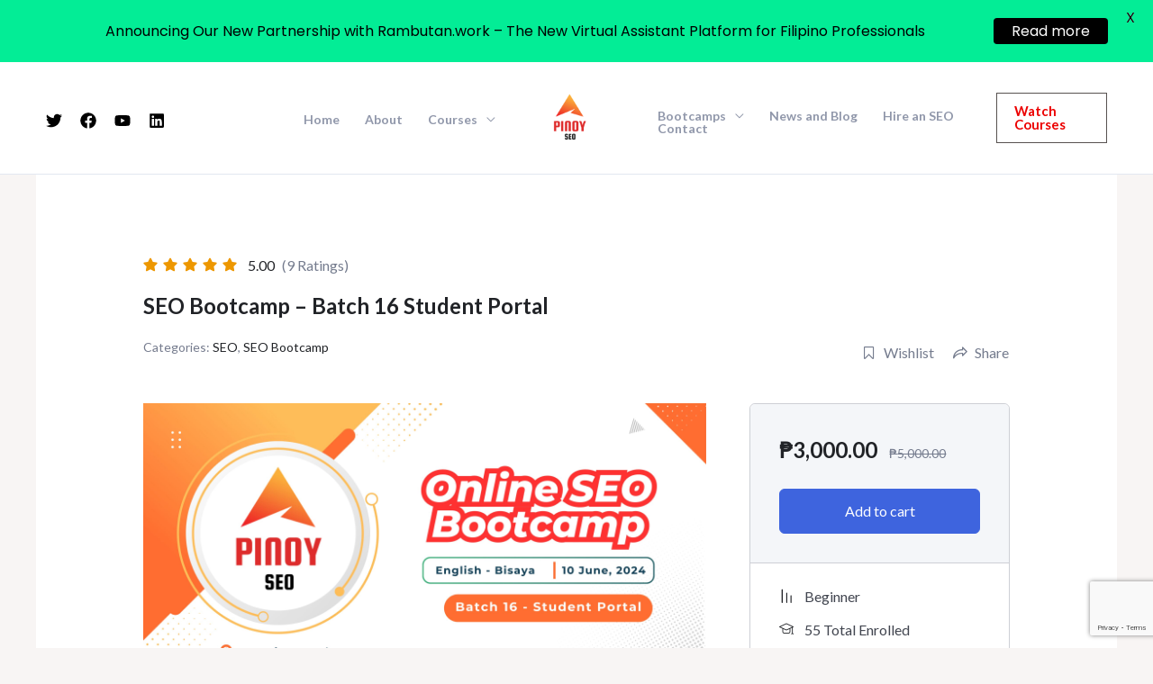

--- FILE ---
content_type: text/html; charset=UTF-8
request_url: https://pinoyseo.ph/courses/seo-bootcamp-batch-16-student-portal/
body_size: 59781
content:
<!DOCTYPE html><html lang="en-US"><head><meta charset="UTF-8"><meta name="viewport" content="width=device-width, initial-scale=1"><link rel="profile" href="https://gmpg.org/xfn/11"><meta name='robots' content='index, follow, max-image-preview:large, max-snippet:-1, max-video-preview:-1' /><title>SEO Bootcamp - Batch 16 Student Portal - Pinoy SEO</title><link rel="canonical" href="https://pinoyseo.ph/courses/seo-bootcamp-batch-16-student-portal/" /><meta property="og:locale" content="en_US" /><meta property="og:type" content="article" /><meta property="og:title" content="SEO Bootcamp - Batch 16 Student Portal - Pinoy SEO" /><meta property="og:description" content="=================================== UPCOMING PAID TRAINING ADS 1 on 1 SEO with WordPress Training All info here. If you are looking for more VA courses on General VA, Google Ads, High Level, and more, please visit SOVA.ph UPCOMING PAID TRAINING ADS =================================== This student portal is exclusive only for bootcamp batch 16 students. SEO Bootcamp Batch 16 [&hellip;]" /><meta property="og:url" content="https://pinoyseo.ph/courses/seo-bootcamp-batch-16-student-portal/" /><meta property="og:site_name" content="Pinoy SEO" /><meta property="article:publisher" content="https://www.facebook.com/pinoyseo2022/" /><meta property="article:modified_time" content="2024-07-13T12:58:10+00:00" /><meta property="og:image" content="https://pinoyseo.ph/wp-content/uploads/2024/06/batch-16-SEO-scaled.jpg" /><meta property="og:image:width" content="2560" /><meta property="og:image:height" content="1280" /><meta property="og:image:type" content="image/jpeg" /><meta name="twitter:card" content="summary_large_image" /><meta name="twitter:site" content="@pinoyseoph" /><meta name="twitter:label1" content="Est. reading time" /><meta name="twitter:data1" content="1 minute" /> <script type="application/ld+json" class="yoast-schema-graph">{"@context":"https://schema.org","@graph":[{"@type":"WebPage","@id":"https://pinoyseo.ph/courses/seo-bootcamp-batch-16-student-portal/","url":"https://pinoyseo.ph/courses/seo-bootcamp-batch-16-student-portal/","name":"SEO Bootcamp - Batch 16 Student Portal - Pinoy SEO","isPartOf":{"@id":"https://pinoyseo.ph/#website"},"primaryImageOfPage":{"@id":"https://pinoyseo.ph/courses/seo-bootcamp-batch-16-student-portal/#primaryimage"},"image":{"@id":"https://pinoyseo.ph/courses/seo-bootcamp-batch-16-student-portal/#primaryimage"},"thumbnailUrl":"https://pinoyseo.ph/wp-content/uploads/2024/06/batch-16-SEO-scaled.jpg","datePublished":"2024-06-03T02:13:27+00:00","dateModified":"2024-07-13T12:58:10+00:00","breadcrumb":{"@id":"https://pinoyseo.ph/courses/seo-bootcamp-batch-16-student-portal/#breadcrumb"},"inLanguage":"en-US","potentialAction":[{"@type":"ReadAction","target":["https://pinoyseo.ph/courses/seo-bootcamp-batch-16-student-portal/"]}]},{"@type":"ImageObject","inLanguage":"en-US","@id":"https://pinoyseo.ph/courses/seo-bootcamp-batch-16-student-portal/#primaryimage","url":"https://pinoyseo.ph/wp-content/uploads/2024/06/batch-16-SEO-scaled.jpg","contentUrl":"https://pinoyseo.ph/wp-content/uploads/2024/06/batch-16-SEO-scaled.jpg","width":2560,"height":1280},{"@type":"BreadcrumbList","@id":"https://pinoyseo.ph/courses/seo-bootcamp-batch-16-student-portal/#breadcrumb","itemListElement":[{"@type":"ListItem","position":1,"name":"Home","item":"https://pinoyseo.ph/"},{"@type":"ListItem","position":2,"name":"Courses","item":"https://pinoyseo.ph/courses/"},{"@type":"ListItem","position":3,"name":"SEO Bootcamp &#8211; Batch 16 Student Portal"}]},{"@type":"WebSite","@id":"https://pinoyseo.ph/#website","url":"https://pinoyseo.ph/","name":"Pinoy SEO","description":"","publisher":{"@id":"https://pinoyseo.ph/#organization"},"potentialAction":[{"@type":"SearchAction","target":{"@type":"EntryPoint","urlTemplate":"https://pinoyseo.ph/?s={search_term_string}"},"query-input":{"@type":"PropertyValueSpecification","valueRequired":true,"valueName":"search_term_string"}}],"inLanguage":"en-US"},{"@type":"Organization","@id":"https://pinoyseo.ph/#organization","name":"Pinoy SEO","url":"https://pinoyseo.ph/","logo":{"@type":"ImageObject","inLanguage":"en-US","@id":"https://pinoyseo.ph/#/schema/logo/image/","url":"https://pinoyseo.ph/wp-content/uploads/2022/10/cropped-pinoyseo-logo-1.png","contentUrl":"https://pinoyseo.ph/wp-content/uploads/2022/10/cropped-pinoyseo-logo-1.png","width":142,"height":178,"caption":"Pinoy SEO"},"image":{"@id":"https://pinoyseo.ph/#/schema/logo/image/"},"sameAs":["https://www.facebook.com/pinoyseo2022/","https://x.com/pinoyseoph"]}]}</script> <link rel='dns-prefetch' href='//www.googletagmanager.com' /><link rel='dns-prefetch' href='//fonts.googleapis.com' /><link rel="alternate" type="application/rss+xml" title="Pinoy SEO &raquo; Feed" href="https://pinoyseo.ph/feed/" /><link rel="alternate" type="application/rss+xml" title="Pinoy SEO &raquo; Comments Feed" href="https://pinoyseo.ph/comments/feed/" /><link rel="alternate" title="oEmbed (JSON)" type="application/json+oembed" href="https://pinoyseo.ph/wp-json/oembed/1.0/embed?url=https%3A%2F%2Fpinoyseo.ph%2Fcourses%2Fseo-bootcamp-batch-16-student-portal%2F" /><link rel="alternate" title="oEmbed (XML)" type="text/xml+oembed" href="https://pinoyseo.ph/wp-json/oembed/1.0/embed?url=https%3A%2F%2Fpinoyseo.ph%2Fcourses%2Fseo-bootcamp-batch-16-student-portal%2F&#038;format=xml" /><style id='wp-img-auto-sizes-contain-inline-css'>img:is([sizes=auto i],[sizes^="auto," i]){contain-intrinsic-size:3000px 1500px}
/*# sourceURL=wp-img-auto-sizes-contain-inline-css */</style><link rel='stylesheet' id='astra-theme-css-css' href='https://pinoyseo.ph/wp-content/themes/astra/assets/css/minified/frontend.min.css?ver=4.11.18' media='all' /><style id='astra-theme-css-inline-css'>.ast-no-sidebar .entry-content .alignfull {margin-left: calc( -50vw + 50%);margin-right: calc( -50vw + 50%);max-width: 100vw;width: 100vw;}.ast-no-sidebar .entry-content .alignwide {margin-left: calc(-41vw + 50%);margin-right: calc(-41vw + 50%);max-width: unset;width: unset;}.ast-no-sidebar .entry-content .alignfull .alignfull,.ast-no-sidebar .entry-content .alignfull .alignwide,.ast-no-sidebar .entry-content .alignwide .alignfull,.ast-no-sidebar .entry-content .alignwide .alignwide,.ast-no-sidebar .entry-content .wp-block-column .alignfull,.ast-no-sidebar .entry-content .wp-block-column .alignwide{width: 100%;margin-left: auto;margin-right: auto;}.wp-block-gallery,.blocks-gallery-grid {margin: 0;}.wp-block-separator {max-width: 100px;}.wp-block-separator.is-style-wide,.wp-block-separator.is-style-dots {max-width: none;}.entry-content .has-2-columns .wp-block-column:first-child {padding-right: 10px;}.entry-content .has-2-columns .wp-block-column:last-child {padding-left: 10px;}@media (max-width: 782px) {.entry-content .wp-block-columns .wp-block-column {flex-basis: 100%;}.entry-content .has-2-columns .wp-block-column:first-child {padding-right: 0;}.entry-content .has-2-columns .wp-block-column:last-child {padding-left: 0;}}body .entry-content .wp-block-latest-posts {margin-left: 0;}body .entry-content .wp-block-latest-posts li {list-style: none;}.ast-no-sidebar .ast-container .entry-content .wp-block-latest-posts {margin-left: 0;}.ast-header-break-point .entry-content .alignwide {margin-left: auto;margin-right: auto;}.entry-content .blocks-gallery-item img {margin-bottom: auto;}.wp-block-pullquote {border-top: 4px solid #555d66;border-bottom: 4px solid #555d66;color: #40464d;}:root{--ast-post-nav-space:0;--ast-container-default-xlg-padding:6.67em;--ast-container-default-lg-padding:5.67em;--ast-container-default-slg-padding:4.34em;--ast-container-default-md-padding:3.34em;--ast-container-default-sm-padding:6.67em;--ast-container-default-xs-padding:2.4em;--ast-container-default-xxs-padding:1.4em;--ast-code-block-background:#EEEEEE;--ast-comment-inputs-background:#FAFAFA;--ast-normal-container-width:1200px;--ast-narrow-container-width:750px;--ast-blog-title-font-weight:normal;--ast-blog-meta-weight:inherit;--ast-global-color-primary:var(--ast-global-color-5);--ast-global-color-secondary:var(--ast-global-color-4);--ast-global-color-alternate-background:var(--ast-global-color-7);--ast-global-color-subtle-background:var(--ast-global-color-6);--ast-bg-style-guide:var( --ast-global-color-secondary,--ast-global-color-5 );--ast-shadow-style-guide:0px 0px 4px 0 #00000057;--ast-global-dark-bg-style:#fff;--ast-global-dark-lfs:#fbfbfb;--ast-widget-bg-color:#fafafa;--ast-wc-container-head-bg-color:#fbfbfb;--ast-title-layout-bg:#eeeeee;--ast-search-border-color:#e7e7e7;--ast-lifter-hover-bg:#e6e6e6;--ast-gallery-block-color:#000;--srfm-color-input-label:var(--ast-global-color-2);}html{font-size:100%;}a,.page-title{color:var(--ast-global-color-2);}a:hover,a:focus{color:var(--ast-global-color-1);}body,button,input,select,textarea,.ast-button,.ast-custom-button{font-family:'Lato',sans-serif;font-weight:400;font-size:16px;font-size:1rem;}blockquote{color:var(--ast-global-color-3);}p,.entry-content p{margin-bottom:1em;}h1,h2,h3,h4,h5,h6,.entry-content :where(h1,h2,h3,h4,h5,h6),.site-title,.site-title a{font-family:'Inter',sans-serif;font-weight:700;line-height:1.2em;}.site-title{font-size:35px;font-size:2.1875rem;display:none;}header .custom-logo-link img{max-width:48px;width:48px;}.astra-logo-svg{width:48px;}.site-header .site-description{font-size:15px;font-size:0.9375rem;display:none;}.entry-title{font-size:40px;font-size:2.5rem;}.archive .ast-article-post .ast-article-inner,.blog .ast-article-post .ast-article-inner,.archive .ast-article-post .ast-article-inner:hover,.blog .ast-article-post .ast-article-inner:hover{overflow:hidden;}h1,.entry-content :where(h1){font-size:72px;font-size:4.5rem;font-family:'Inter',sans-serif;line-height:1.4em;}h2,.entry-content :where(h2){font-size:48px;font-size:3rem;font-family:'Inter',sans-serif;line-height:1.3em;}h3,.entry-content :where(h3){font-size:32px;font-size:2rem;font-family:'Inter',sans-serif;line-height:1.3em;}h4,.entry-content :where(h4){font-size:24px;font-size:1.5rem;line-height:1.2em;font-family:'Inter',sans-serif;}h5,.entry-content :where(h5){font-size:20px;font-size:1.25rem;line-height:1.2em;font-family:'Inter',sans-serif;}h6,.entry-content :where(h6){font-size:14px;font-size:0.875rem;line-height:1.25em;font-family:'Inter',sans-serif;}::selection{background-color:var(--ast-global-color-0);color:#000000;}body,h1,h2,h3,h4,h5,h6,.entry-title a,.entry-content :where(h1,h2,h3,h4,h5,h6){color:var(--ast-global-color-3);}.tagcloud a:hover,.tagcloud a:focus,.tagcloud a.current-item{color:#ffffff;border-color:var(--ast-global-color-2);background-color:var(--ast-global-color-2);}input:focus,input[type="text"]:focus,input[type="email"]:focus,input[type="url"]:focus,input[type="password"]:focus,input[type="reset"]:focus,input[type="search"]:focus,textarea:focus{border-color:var(--ast-global-color-2);}input[type="radio"]:checked,input[type=reset],input[type="checkbox"]:checked,input[type="checkbox"]:hover:checked,input[type="checkbox"]:focus:checked,input[type=range]::-webkit-slider-thumb{border-color:var(--ast-global-color-2);background-color:var(--ast-global-color-2);box-shadow:none;}.site-footer a:hover + .post-count,.site-footer a:focus + .post-count{background:var(--ast-global-color-2);border-color:var(--ast-global-color-2);}.single .nav-links .nav-previous,.single .nav-links .nav-next{color:var(--ast-global-color-2);}.entry-meta,.entry-meta *{line-height:1.45;color:var(--ast-global-color-2);}.entry-meta a:not(.ast-button):hover,.entry-meta a:not(.ast-button):hover *,.entry-meta a:not(.ast-button):focus,.entry-meta a:not(.ast-button):focus *,.page-links > .page-link,.page-links .page-link:hover,.post-navigation a:hover{color:var(--ast-global-color-1);}#cat option,.secondary .calendar_wrap thead a,.secondary .calendar_wrap thead a:visited{color:var(--ast-global-color-2);}.secondary .calendar_wrap #today,.ast-progress-val span{background:var(--ast-global-color-2);}.secondary a:hover + .post-count,.secondary a:focus + .post-count{background:var(--ast-global-color-2);border-color:var(--ast-global-color-2);}.calendar_wrap #today > a{color:#ffffff;}.page-links .page-link,.single .post-navigation a{color:var(--ast-global-color-2);}.ast-search-menu-icon .search-form button.search-submit{padding:0 4px;}.ast-search-menu-icon form.search-form{padding-right:0;}.ast-search-menu-icon.slide-search input.search-field{width:0;}.ast-header-search .ast-search-menu-icon.ast-dropdown-active .search-form,.ast-header-search .ast-search-menu-icon.ast-dropdown-active .search-field:focus{transition:all 0.2s;}.search-form input.search-field:focus{outline:none;}.widget-title,.widget .wp-block-heading{font-size:22px;font-size:1.375rem;color:var(--ast-global-color-3);}#secondary,#secondary button,#secondary input,#secondary select,#secondary textarea{font-size:16px;font-size:1rem;}.ast-search-menu-icon.slide-search a:focus-visible:focus-visible,.astra-search-icon:focus-visible,#close:focus-visible,a:focus-visible,.ast-menu-toggle:focus-visible,.site .skip-link:focus-visible,.wp-block-loginout input:focus-visible,.wp-block-search.wp-block-search__button-inside .wp-block-search__inside-wrapper,.ast-header-navigation-arrow:focus-visible,.woocommerce .wc-proceed-to-checkout > .checkout-button:focus-visible,.woocommerce .woocommerce-MyAccount-navigation ul li a:focus-visible,.ast-orders-table__row .ast-orders-table__cell:focus-visible,.woocommerce .woocommerce-order-details .order-again > .button:focus-visible,.woocommerce .woocommerce-message a.button.wc-forward:focus-visible,.woocommerce #minus_qty:focus-visible,.woocommerce #plus_qty:focus-visible,a#ast-apply-coupon:focus-visible,.woocommerce .woocommerce-info a:focus-visible,.woocommerce .astra-shop-summary-wrap a:focus-visible,.woocommerce a.wc-forward:focus-visible,#ast-apply-coupon:focus-visible,.woocommerce-js .woocommerce-mini-cart-item a.remove:focus-visible,#close:focus-visible,.button.search-submit:focus-visible,#search_submit:focus,.normal-search:focus-visible,.ast-header-account-wrap:focus-visible,.woocommerce .ast-on-card-button.ast-quick-view-trigger:focus,.astra-cart-drawer-close:focus,.ast-single-variation:focus,.ast-woocommerce-product-gallery__image:focus,.ast-button:focus,.woocommerce-product-gallery--with-images [data-controls="prev"]:focus-visible,.woocommerce-product-gallery--with-images [data-controls="next"]:focus-visible{outline-style:dotted;outline-color:inherit;outline-width:thin;}input:focus,input[type="text"]:focus,input[type="email"]:focus,input[type="url"]:focus,input[type="password"]:focus,input[type="reset"]:focus,input[type="search"]:focus,input[type="number"]:focus,textarea:focus,.wp-block-search__input:focus,[data-section="section-header-mobile-trigger"] .ast-button-wrap .ast-mobile-menu-trigger-minimal:focus,.ast-mobile-popup-drawer.active .menu-toggle-close:focus,.woocommerce-ordering select.orderby:focus,#ast-scroll-top:focus,#coupon_code:focus,.woocommerce-page #comment:focus,.woocommerce #reviews #respond input#submit:focus,.woocommerce a.add_to_cart_button:focus,.woocommerce .button.single_add_to_cart_button:focus,.woocommerce .woocommerce-cart-form button:focus,.woocommerce .woocommerce-cart-form__cart-item .quantity .qty:focus,.woocommerce .woocommerce-billing-fields .woocommerce-billing-fields__field-wrapper .woocommerce-input-wrapper > .input-text:focus,.woocommerce #order_comments:focus,.woocommerce #place_order:focus,.woocommerce .woocommerce-address-fields .woocommerce-address-fields__field-wrapper .woocommerce-input-wrapper > .input-text:focus,.woocommerce .woocommerce-MyAccount-content form button:focus,.woocommerce .woocommerce-MyAccount-content .woocommerce-EditAccountForm .woocommerce-form-row .woocommerce-Input.input-text:focus,.woocommerce .ast-woocommerce-container .woocommerce-pagination ul.page-numbers li a:focus,body #content .woocommerce form .form-row .select2-container--default .select2-selection--single:focus,#ast-coupon-code:focus,.woocommerce.woocommerce-js .quantity input[type=number]:focus,.woocommerce-js .woocommerce-mini-cart-item .quantity input[type=number]:focus,.woocommerce p#ast-coupon-trigger:focus{border-style:dotted;border-color:inherit;border-width:thin;}input{outline:none;}.woocommerce-js input[type=text]:focus,.woocommerce-js input[type=email]:focus,.woocommerce-js textarea:focus,input[type=number]:focus,.comments-area textarea#comment:focus,.comments-area textarea#comment:active,.comments-area .ast-comment-formwrap input[type="text"]:focus,.comments-area .ast-comment-formwrap input[type="text"]:active{outline-style:unset;outline-color:inherit;outline-width:thin;}.ast-logo-title-inline .site-logo-img{padding-right:1em;}.site-logo-img img{ transition:all 0.2s linear;}body .ast-oembed-container *{position:absolute;top:0;width:100%;height:100%;left:0;}body .wp-block-embed-pocket-casts .ast-oembed-container *{position:unset;}.ast-single-post-featured-section + article {margin-top: 2em;}.site-content .ast-single-post-featured-section img {width: 100%;overflow: hidden;object-fit: cover;}.site > .ast-single-related-posts-container {margin-top: 0;}@media (min-width: 922px) {.ast-desktop .ast-container--narrow {max-width: var(--ast-narrow-container-width);margin: 0 auto;}}#secondary {margin: 4em 0 2.5em;word-break: break-word;line-height: 2;}#secondary li {margin-bottom: 0.25em;}#secondary li:last-child {margin-bottom: 0;}@media (max-width: 768px) {.js_active .ast-plain-container.ast-single-post #secondary {margin-top: 1.5em;}}.ast-separate-container.ast-two-container #secondary .widget {background-color: #fff;padding: 2em;margin-bottom: 2em;}@media (min-width: 993px) {.ast-left-sidebar #secondary {padding-right: 60px;}.ast-right-sidebar #secondary {padding-left: 60px;}}@media (max-width: 993px) {.ast-right-sidebar #secondary {padding-left: 30px;}.ast-left-sidebar #secondary {padding-right: 30px;}}@media (max-width:921.9px){#ast-desktop-header{display:none;}}@media (min-width:922px){#ast-mobile-header{display:none;}}@media( max-width: 420px ) {.single .nav-links .nav-previous,.single .nav-links .nav-next {width: 100%;text-align: center;}}.wp-block-buttons.aligncenter{justify-content:center;}@media (max-width:921px){.ast-theme-transparent-header #primary,.ast-theme-transparent-header #secondary{padding:0;}}@media (max-width:921px){.ast-plain-container.ast-no-sidebar #primary{padding:0;}}.ast-plain-container.ast-no-sidebar #primary{margin-top:0;margin-bottom:0;}@media (min-width:1200px){.ast-separate-container.ast-right-sidebar .entry-content .wp-block-image.alignfull,.ast-separate-container.ast-left-sidebar .entry-content .wp-block-image.alignfull,.ast-separate-container.ast-right-sidebar .entry-content .wp-block-cover.alignfull,.ast-separate-container.ast-left-sidebar .entry-content .wp-block-cover.alignfull{margin-left:-6.67em;margin-right:-6.67em;max-width:unset;width:unset;}.ast-separate-container.ast-right-sidebar .entry-content .wp-block-image.alignwide,.ast-separate-container.ast-left-sidebar .entry-content .wp-block-image.alignwide,.ast-separate-container.ast-right-sidebar .entry-content .wp-block-cover.alignwide,.ast-separate-container.ast-left-sidebar .entry-content .wp-block-cover.alignwide{margin-left:-20px;margin-right:-20px;max-width:unset;width:unset;}}@media (min-width:1200px){.wp-block-group .has-background{padding:20px;}}@media (min-width:1200px){.ast-separate-container.ast-right-sidebar .entry-content .wp-block-group.alignwide,.ast-separate-container.ast-left-sidebar .entry-content .wp-block-group.alignwide,.ast-separate-container.ast-right-sidebar .entry-content .wp-block-cover.alignwide,.ast-separate-container.ast-left-sidebar .entry-content .wp-block-cover.alignwide{margin-left:-20px;margin-right:-20px;padding-left:20px;padding-right:20px;}.ast-separate-container.ast-right-sidebar .entry-content .wp-block-group.alignfull,.ast-separate-container.ast-left-sidebar .entry-content .wp-block-group.alignfull,.ast-separate-container.ast-right-sidebar .entry-content .wp-block-cover.alignfull,.ast-separate-container.ast-left-sidebar .entry-content .wp-block-cover.alignfull{margin-left:-6.67em;margin-right:-6.67em;padding-left:6.67em;padding-right:6.67em;}}@media (min-width:1200px){.wp-block-cover-image.alignwide .wp-block-cover__inner-container,.wp-block-cover.alignwide .wp-block-cover__inner-container,.wp-block-cover-image.alignfull .wp-block-cover__inner-container,.wp-block-cover.alignfull .wp-block-cover__inner-container{width:100%;}}.wp-block-columns{margin-bottom:unset;}.wp-block-image.size-full{margin:2rem 0;}.wp-block-separator.has-background{padding:0;}.wp-block-gallery{margin-bottom:1.6em;}.wp-block-group{padding-top:4em;padding-bottom:4em;}.wp-block-group__inner-container .wp-block-columns:last-child,.wp-block-group__inner-container :last-child,.wp-block-table table{margin-bottom:0;}.blocks-gallery-grid{width:100%;}.wp-block-navigation-link__content{padding:5px 0;}.wp-block-group .wp-block-group .has-text-align-center,.wp-block-group .wp-block-column .has-text-align-center{max-width:100%;}.has-text-align-center{margin:0 auto;}@media (min-width:1200px){.wp-block-cover__inner-container,.alignwide .wp-block-group__inner-container,.alignfull .wp-block-group__inner-container{max-width:1200px;margin:0 auto;}.wp-block-group.alignnone,.wp-block-group.aligncenter,.wp-block-group.alignleft,.wp-block-group.alignright,.wp-block-group.alignwide,.wp-block-columns.alignwide{margin:2rem 0 1rem 0;}}@media (max-width:1200px){.wp-block-group{padding:3em;}.wp-block-group .wp-block-group{padding:1.5em;}.wp-block-columns,.wp-block-column{margin:1rem 0;}}@media (min-width:921px){.wp-block-columns .wp-block-group{padding:2em;}}@media (max-width:544px){.wp-block-cover-image .wp-block-cover__inner-container,.wp-block-cover .wp-block-cover__inner-container{width:unset;}.wp-block-cover,.wp-block-cover-image{padding:2em 0;}.wp-block-group,.wp-block-cover{padding:2em;}.wp-block-media-text__media img,.wp-block-media-text__media video{width:unset;max-width:100%;}.wp-block-media-text.has-background .wp-block-media-text__content{padding:1em;}}.wp-block-image.aligncenter{margin-left:auto;margin-right:auto;}.wp-block-table.aligncenter{margin-left:auto;margin-right:auto;}@media (min-width:544px){.entry-content .wp-block-media-text.has-media-on-the-right .wp-block-media-text__content{padding:0 8% 0 0;}.entry-content .wp-block-media-text .wp-block-media-text__content{padding:0 0 0 8%;}.ast-plain-container .site-content .entry-content .has-custom-content-position.is-position-bottom-left > *,.ast-plain-container .site-content .entry-content .has-custom-content-position.is-position-bottom-right > *,.ast-plain-container .site-content .entry-content .has-custom-content-position.is-position-top-left > *,.ast-plain-container .site-content .entry-content .has-custom-content-position.is-position-top-right > *,.ast-plain-container .site-content .entry-content .has-custom-content-position.is-position-center-right > *,.ast-plain-container .site-content .entry-content .has-custom-content-position.is-position-center-left > *{margin:0;}}@media (max-width:544px){.entry-content .wp-block-media-text .wp-block-media-text__content{padding:8% 0;}.wp-block-media-text .wp-block-media-text__media img{width:auto;max-width:100%;}}.wp-block-buttons .wp-block-button.is-style-outline .wp-block-button__link.wp-element-button,.ast-outline-button,.wp-block-uagb-buttons-child .uagb-buttons-repeater.ast-outline-button{border-color:var(--ast-global-color-3);border-top-width:2px;border-right-width:2px;border-bottom-width:2px;border-left-width:2px;font-family:'Lato',sans-serif;font-weight:700;font-size:15px;font-size:0.9375rem;line-height:1em;border-top-left-radius:0px;border-top-right-radius:0px;border-bottom-right-radius:0px;border-bottom-left-radius:0px;}.wp-block-button.is-style-outline .wp-block-button__link:hover,.wp-block-buttons .wp-block-button.is-style-outline .wp-block-button__link:focus,.wp-block-buttons .wp-block-button.is-style-outline > .wp-block-button__link:not(.has-text-color):hover,.wp-block-buttons .wp-block-button.wp-block-button__link.is-style-outline:not(.has-text-color):hover,.ast-outline-button:hover,.ast-outline-button:focus,.wp-block-uagb-buttons-child .uagb-buttons-repeater.ast-outline-button:hover,.wp-block-uagb-buttons-child .uagb-buttons-repeater.ast-outline-button:focus{background-color:var(--ast-global-color-5);border-color:var(--ast-global-color-5);}.wp-block-button .wp-block-button__link.wp-element-button.is-style-outline:not(.has-background),.wp-block-button.is-style-outline>.wp-block-button__link.wp-element-button:not(.has-background),.ast-outline-button{background-color:rgba(0,0,0,0);}@media (max-width:921px){.wp-block-buttons .wp-block-button.is-style-outline .wp-block-button__link.wp-element-button,.ast-outline-button,.wp-block-uagb-buttons-child .uagb-buttons-repeater.ast-outline-button{font-size:14px;font-size:0.875rem;}}@media (max-width:544px){.wp-block-buttons .wp-block-button.is-style-outline .wp-block-button__link.wp-element-button,.ast-outline-button,.wp-block-uagb-buttons-child .uagb-buttons-repeater.ast-outline-button{font-size:13px;font-size:0.8125rem;}}.entry-content[data-ast-blocks-layout] > figure{margin-bottom:1em;}.review-rating{display:flex;align-items:center;order:2;}@media (max-width:921px){.ast-left-sidebar #content > .ast-container{display:flex;flex-direction:column-reverse;width:100%;}.ast-separate-container .ast-article-post,.ast-separate-container .ast-article-single{padding:1.5em 2.14em;}.ast-author-box img.avatar{margin:20px 0 0 0;}}@media (max-width:921px){#secondary.secondary{padding-top:0;}.ast-separate-container.ast-right-sidebar #secondary{padding-left:1em;padding-right:1em;}.ast-separate-container.ast-two-container #secondary{padding-left:0;padding-right:0;}.ast-page-builder-template .entry-header #secondary,.ast-page-builder-template #secondary{margin-top:1.5em;}}@media (max-width:921px){.ast-right-sidebar #primary{padding-right:0;}.ast-page-builder-template.ast-left-sidebar #secondary,.ast-page-builder-template.ast-right-sidebar #secondary{padding-right:20px;padding-left:20px;}.ast-right-sidebar #secondary,.ast-left-sidebar #primary{padding-left:0;}.ast-left-sidebar #secondary{padding-right:0;}}@media (min-width:922px){.ast-separate-container.ast-right-sidebar #primary,.ast-separate-container.ast-left-sidebar #primary{border:0;}.search-no-results.ast-separate-container #primary{margin-bottom:4em;}}@media (min-width:922px){.ast-right-sidebar #primary{border-right:1px solid var(--ast-border-color);}.ast-left-sidebar #primary{border-left:1px solid var(--ast-border-color);}.ast-right-sidebar #secondary{border-left:1px solid var(--ast-border-color);margin-left:-1px;}.ast-left-sidebar #secondary{border-right:1px solid var(--ast-border-color);margin-right:-1px;}.ast-separate-container.ast-two-container.ast-right-sidebar #secondary{padding-left:30px;padding-right:0;}.ast-separate-container.ast-two-container.ast-left-sidebar #secondary{padding-right:30px;padding-left:0;}.ast-separate-container.ast-right-sidebar #secondary,.ast-separate-container.ast-left-sidebar #secondary{border:0;margin-left:auto;margin-right:auto;}.ast-separate-container.ast-two-container #secondary .widget:last-child{margin-bottom:0;}}.elementor-widget-button .elementor-button{border-style:solid;text-decoration:none;border-top-width:1px;border-right-width:1px;border-left-width:1px;border-bottom-width:1px;}body .elementor-button.elementor-size-sm,body .elementor-button.elementor-size-xs,body .elementor-button.elementor-size-md,body .elementor-button.elementor-size-lg,body .elementor-button.elementor-size-xl,body .elementor-button{border-top-left-radius:0px;border-top-right-radius:0px;border-bottom-right-radius:0px;border-bottom-left-radius:0px;padding-top:15px;padding-right:19px;padding-bottom:15px;padding-left:19px;}@media (max-width:544px){.elementor-widget-button .elementor-button.elementor-size-sm,.elementor-widget-button .elementor-button.elementor-size-xs,.elementor-widget-button .elementor-button.elementor-size-md,.elementor-widget-button .elementor-button.elementor-size-lg,.elementor-widget-button .elementor-button.elementor-size-xl,.elementor-widget-button .elementor-button{padding-top:13px;padding-right:17px;padding-bottom:13px;padding-left:17px;}}.elementor-widget-button .elementor-button{border-color:var(--ast-global-color-3);background-color:rgba(0,0,0,0);}.elementor-widget-button .elementor-button:hover,.elementor-widget-button .elementor-button:focus{color:var(--ast-global-color-2);background-color:var(--ast-global-color-5);border-color:var(--ast-global-color-5);}.wp-block-button .wp-block-button__link ,.elementor-widget-button .elementor-button,.elementor-widget-button .elementor-button:visited{color:var(--ast-global-color-5);}.elementor-widget-button .elementor-button{font-family:'Lato',sans-serif;font-weight:700;font-size:15px;font-size:0.9375rem;line-height:1em;}body .elementor-button.elementor-size-sm,body .elementor-button.elementor-size-xs,body .elementor-button.elementor-size-md,body .elementor-button.elementor-size-lg,body .elementor-button.elementor-size-xl,body .elementor-button{font-size:15px;font-size:0.9375rem;}.wp-block-button .wp-block-button__link:hover,.wp-block-button .wp-block-button__link:focus{color:var(--ast-global-color-2);background-color:var(--ast-global-color-5);border-color:var(--ast-global-color-5);}.elementor-widget-heading h1.elementor-heading-title{line-height:1.4em;}.elementor-widget-heading h2.elementor-heading-title{line-height:1.3em;}.elementor-widget-heading h3.elementor-heading-title{line-height:1.3em;}.elementor-widget-heading h4.elementor-heading-title{line-height:1.2em;}.elementor-widget-heading h5.elementor-heading-title{line-height:1.2em;}.elementor-widget-heading h6.elementor-heading-title{line-height:1.25em;}.wp-block-button .wp-block-button__link{border-style:solid;border-top-width:1px;border-right-width:1px;border-left-width:1px;border-bottom-width:1px;border-color:var(--ast-global-color-3);background-color:rgba(0,0,0,0);color:var(--ast-global-color-5);font-family:'Lato',sans-serif;font-weight:700;line-height:1em;font-size:15px;font-size:0.9375rem;border-top-left-radius:0px;border-top-right-radius:0px;border-bottom-right-radius:0px;border-bottom-left-radius:0px;padding-top:15px;padding-right:19px;padding-bottom:15px;padding-left:19px;}@media (max-width:921px){.wp-block-button .wp-block-button__link{font-size:14px;font-size:0.875rem;}}@media (max-width:544px){.wp-block-button .wp-block-button__link{font-size:13px;font-size:0.8125rem;padding-top:13px;padding-right:17px;padding-bottom:13px;padding-left:17px;}}.menu-toggle,button,.ast-button,.ast-custom-button,.button,input#submit,input[type="button"],input[type="submit"],input[type="reset"]{border-style:solid;border-top-width:1px;border-right-width:1px;border-left-width:1px;border-bottom-width:1px;color:var(--ast-global-color-5);border-color:var(--ast-global-color-3);background-color:rgba(0,0,0,0);padding-top:15px;padding-right:19px;padding-bottom:15px;padding-left:19px;font-family:'Lato',sans-serif;font-weight:700;font-size:15px;font-size:0.9375rem;line-height:1em;border-top-left-radius:0px;border-top-right-radius:0px;border-bottom-right-radius:0px;border-bottom-left-radius:0px;}button:focus,.menu-toggle:hover,button:hover,.ast-button:hover,.ast-custom-button:hover .button:hover,.ast-custom-button:hover ,input[type=reset]:hover,input[type=reset]:focus,input#submit:hover,input#submit:focus,input[type="button"]:hover,input[type="button"]:focus,input[type="submit"]:hover,input[type="submit"]:focus{color:var(--ast-global-color-2);background-color:var(--ast-global-color-5);border-color:var(--ast-global-color-5);}@media (max-width:921px){.menu-toggle,button,.ast-button,.ast-custom-button,.button,input#submit,input[type="button"],input[type="submit"],input[type="reset"]{font-size:14px;font-size:0.875rem;}}@media (max-width:544px){.menu-toggle,button,.ast-button,.ast-custom-button,.button,input#submit,input[type="button"],input[type="submit"],input[type="reset"]{padding-top:13px;padding-right:17px;padding-bottom:13px;padding-left:17px;font-size:13px;font-size:0.8125rem;}}@media (max-width:921px){.menu-toggle,button,.ast-button,.button,input#submit,input[type="button"],input[type="submit"],input[type="reset"]{font-size:14px;font-size:0.875rem;}.ast-mobile-header-stack .main-header-bar .ast-search-menu-icon{display:inline-block;}.ast-header-break-point.ast-header-custom-item-outside .ast-mobile-header-stack .main-header-bar .ast-search-icon{margin:0;}.ast-comment-avatar-wrap img{max-width:2.5em;}.ast-comment-meta{padding:0 1.8888em 1.3333em;}.ast-separate-container .ast-comment-list li.depth-1{padding:1.5em 2.14em;}.ast-separate-container .comment-respond{padding:2em 2.14em;}}@media (min-width:544px){.ast-container{max-width:100%;}}@media (max-width:544px){.ast-separate-container .ast-article-post,.ast-separate-container .ast-article-single,.ast-separate-container .comments-title,.ast-separate-container .ast-archive-description{padding:1.5em 1em;}.ast-separate-container #content .ast-container{padding-left:0.54em;padding-right:0.54em;}.ast-separate-container .ast-comment-list .bypostauthor{padding:.5em;}.ast-search-menu-icon.ast-dropdown-active .search-field{width:170px;}.menu-toggle,button,.ast-button,.button,input#submit,input[type="button"],input[type="submit"],input[type="reset"]{font-size:13px;font-size:0.8125rem;}.ast-separate-container #secondary{padding-top:0;}.ast-separate-container.ast-two-container #secondary .widget{margin-bottom:1.5em;padding-left:1em;padding-right:1em;}} #ast-mobile-header .ast-site-header-cart-li a{pointer-events:none;}body,.ast-separate-container{background-color:var(--ast-global-color-4);background-image:none;}.ast-no-sidebar.ast-separate-container .entry-content .alignfull {margin-left: -6.67em;margin-right: -6.67em;width: auto;}@media (max-width: 1200px) {.ast-no-sidebar.ast-separate-container .entry-content .alignfull {margin-left: -2.4em;margin-right: -2.4em;}}@media (max-width: 768px) {.ast-no-sidebar.ast-separate-container .entry-content .alignfull {margin-left: -2.14em;margin-right: -2.14em;}}@media (max-width: 544px) {.ast-no-sidebar.ast-separate-container .entry-content .alignfull {margin-left: -1em;margin-right: -1em;}}.ast-no-sidebar.ast-separate-container .entry-content .alignwide {margin-left: -20px;margin-right: -20px;}.ast-no-sidebar.ast-separate-container .entry-content .wp-block-column .alignfull,.ast-no-sidebar.ast-separate-container .entry-content .wp-block-column .alignwide {margin-left: auto;margin-right: auto;width: 100%;}@media (max-width:921px){.site-title{display:none;}.site-header .site-description{display:none;}h1,.entry-content :where(h1){font-size:48px;}h2,.entry-content :where(h2){font-size:32px;}h3,.entry-content :where(h3){font-size:28px;}h4,.entry-content :where(h4){font-size:22px;font-size:1.375rem;}h5,.entry-content :where(h5){font-size:18px;font-size:1.125rem;}.astra-logo-svg{width:48px;}header .custom-logo-link img,.ast-header-break-point .site-logo-img .custom-mobile-logo-link img{max-width:48px;width:48px;}}@media (max-width:544px){.site-title{display:none;}.site-header .site-description{display:none;}h1,.entry-content :where(h1){font-size:32px;}h2,.entry-content :where(h2){font-size:24px;}h3,.entry-content :where(h3){font-size:22px;}h4,.entry-content :where(h4){font-size:20px;font-size:1.25rem;}h5,.entry-content :where(h5){font-size:16px;font-size:1rem;}h6,.entry-content :where(h6){font-size:13px;font-size:0.8125rem;}header .custom-logo-link img,.ast-header-break-point .site-branding img,.ast-header-break-point .custom-logo-link img{max-width:36px;width:36px;}.astra-logo-svg{width:36px;}.ast-header-break-point .site-logo-img .custom-mobile-logo-link img{max-width:36px;}}@media (max-width:921px){html{font-size:91.2%;}}@media (max-width:544px){html{font-size:91.2%;}}@media (min-width:922px){.ast-container{max-width:1240px;}}@font-face {font-family: "Astra";src: url(https://pinoyseo.ph/wp-content/themes/astra/assets/fonts/astra.woff) format("woff"),url(https://pinoyseo.ph/wp-content/themes/astra/assets/fonts/astra.ttf) format("truetype"),url(https://pinoyseo.ph/wp-content/themes/astra/assets/fonts/astra.svg#astra) format("svg");font-weight: normal;font-style: normal;font-display: fallback;}@media (min-width:922px){.main-header-menu .sub-menu .menu-item.ast-left-align-sub-menu:hover > .sub-menu,.main-header-menu .sub-menu .menu-item.ast-left-align-sub-menu.focus > .sub-menu{margin-left:-0px;}}.site .comments-area{padding-bottom:3em;}.footer-widget-area[data-section^="section-fb-html-"] .ast-builder-html-element{text-align:center;}.astra-icon-down_arrow::after {content: "\e900";font-family: Astra;}.astra-icon-close::after {content: "\e5cd";font-family: Astra;}.astra-icon-drag_handle::after {content: "\e25d";font-family: Astra;}.astra-icon-format_align_justify::after {content: "\e235";font-family: Astra;}.astra-icon-menu::after {content: "\e5d2";font-family: Astra;}.astra-icon-reorder::after {content: "\e8fe";font-family: Astra;}.astra-icon-search::after {content: "\e8b6";font-family: Astra;}.astra-icon-zoom_in::after {content: "\e56b";font-family: Astra;}.astra-icon-check-circle::after {content: "\e901";font-family: Astra;}.astra-icon-shopping-cart::after {content: "\f07a";font-family: Astra;}.astra-icon-shopping-bag::after {content: "\f290";font-family: Astra;}.astra-icon-shopping-basket::after {content: "\f291";font-family: Astra;}.astra-icon-circle-o::after {content: "\e903";font-family: Astra;}.astra-icon-certificate::after {content: "\e902";font-family: Astra;}blockquote {padding: 1.2em;}:root .has-ast-global-color-0-color{color:var(--ast-global-color-0);}:root .has-ast-global-color-0-background-color{background-color:var(--ast-global-color-0);}:root .wp-block-button .has-ast-global-color-0-color{color:var(--ast-global-color-0);}:root .wp-block-button .has-ast-global-color-0-background-color{background-color:var(--ast-global-color-0);}:root .has-ast-global-color-1-color{color:var(--ast-global-color-1);}:root .has-ast-global-color-1-background-color{background-color:var(--ast-global-color-1);}:root .wp-block-button .has-ast-global-color-1-color{color:var(--ast-global-color-1);}:root .wp-block-button .has-ast-global-color-1-background-color{background-color:var(--ast-global-color-1);}:root .has-ast-global-color-2-color{color:var(--ast-global-color-2);}:root .has-ast-global-color-2-background-color{background-color:var(--ast-global-color-2);}:root .wp-block-button .has-ast-global-color-2-color{color:var(--ast-global-color-2);}:root .wp-block-button .has-ast-global-color-2-background-color{background-color:var(--ast-global-color-2);}:root .has-ast-global-color-3-color{color:var(--ast-global-color-3);}:root .has-ast-global-color-3-background-color{background-color:var(--ast-global-color-3);}:root .wp-block-button .has-ast-global-color-3-color{color:var(--ast-global-color-3);}:root .wp-block-button .has-ast-global-color-3-background-color{background-color:var(--ast-global-color-3);}:root .has-ast-global-color-4-color{color:var(--ast-global-color-4);}:root .has-ast-global-color-4-background-color{background-color:var(--ast-global-color-4);}:root .wp-block-button .has-ast-global-color-4-color{color:var(--ast-global-color-4);}:root .wp-block-button .has-ast-global-color-4-background-color{background-color:var(--ast-global-color-4);}:root .has-ast-global-color-5-color{color:var(--ast-global-color-5);}:root .has-ast-global-color-5-background-color{background-color:var(--ast-global-color-5);}:root .wp-block-button .has-ast-global-color-5-color{color:var(--ast-global-color-5);}:root .wp-block-button .has-ast-global-color-5-background-color{background-color:var(--ast-global-color-5);}:root .has-ast-global-color-6-color{color:var(--ast-global-color-6);}:root .has-ast-global-color-6-background-color{background-color:var(--ast-global-color-6);}:root .wp-block-button .has-ast-global-color-6-color{color:var(--ast-global-color-6);}:root .wp-block-button .has-ast-global-color-6-background-color{background-color:var(--ast-global-color-6);}:root .has-ast-global-color-7-color{color:var(--ast-global-color-7);}:root .has-ast-global-color-7-background-color{background-color:var(--ast-global-color-7);}:root .wp-block-button .has-ast-global-color-7-color{color:var(--ast-global-color-7);}:root .wp-block-button .has-ast-global-color-7-background-color{background-color:var(--ast-global-color-7);}:root .has-ast-global-color-8-color{color:var(--ast-global-color-8);}:root .has-ast-global-color-8-background-color{background-color:var(--ast-global-color-8);}:root .wp-block-button .has-ast-global-color-8-color{color:var(--ast-global-color-8);}:root .wp-block-button .has-ast-global-color-8-background-color{background-color:var(--ast-global-color-8);}:root{--ast-global-color-0:#FF7A3D;--ast-global-color-1:#FF5100;--ast-global-color-2:#1E1810;--ast-global-color-3:#575250;--ast-global-color-4:#F8F5F4;--ast-global-color-5:#FFFFFF;--ast-global-color-6:#000000;--ast-global-color-7:#4B4F58;--ast-global-color-8:#F6F7F8;}:root {--ast-border-color : #dddddd;}.ast-single-entry-banner {-js-display: flex;display: flex;flex-direction: column;justify-content: center;text-align: center;position: relative;background: var(--ast-title-layout-bg);}.ast-single-entry-banner[data-banner-layout="layout-1"] {max-width: 1200px;background: inherit;padding: 20px 0;}.ast-single-entry-banner[data-banner-width-type="custom"] {margin: 0 auto;width: 100%;}.ast-single-entry-banner + .site-content .entry-header {margin-bottom: 0;}.site .ast-author-avatar {--ast-author-avatar-size: ;}a.ast-underline-text {text-decoration: underline;}.ast-container > .ast-terms-link {position: relative;display: block;}a.ast-button.ast-badge-tax {padding: 4px 8px;border-radius: 3px;font-size: inherit;}header.entry-header{text-align:left;}header.entry-header .entry-title{font-size:30px;font-size:1.875rem;}header.entry-header > *:not(:last-child){margin-bottom:10px;}@media (max-width:921px){header.entry-header{text-align:left;}}@media (max-width:544px){header.entry-header{text-align:left;}}.ast-archive-entry-banner {-js-display: flex;display: flex;flex-direction: column;justify-content: center;text-align: center;position: relative;background: var(--ast-title-layout-bg);}.ast-archive-entry-banner[data-banner-width-type="custom"] {margin: 0 auto;width: 100%;}.ast-archive-entry-banner[data-banner-layout="layout-1"] {background: inherit;padding: 20px 0;text-align: left;}body.archive .ast-archive-description{max-width:1200px;width:100%;text-align:left;padding-top:3em;padding-right:3em;padding-bottom:3em;padding-left:3em;}body.archive .ast-archive-description .ast-archive-title,body.archive .ast-archive-description .ast-archive-title *{font-size:40px;font-size:2.5rem;}body.archive .ast-archive-description > *:not(:last-child){margin-bottom:10px;}@media (max-width:921px){body.archive .ast-archive-description{text-align:left;}}@media (max-width:544px){body.archive .ast-archive-description{text-align:left;}}.ast-breadcrumbs .trail-browse,.ast-breadcrumbs .trail-items,.ast-breadcrumbs .trail-items li{display:inline-block;margin:0;padding:0;border:none;background:inherit;text-indent:0;text-decoration:none;}.ast-breadcrumbs .trail-browse{font-size:inherit;font-style:inherit;font-weight:inherit;color:inherit;}.ast-breadcrumbs .trail-items{list-style:none;}.trail-items li::after{padding:0 0.3em;content:"\00bb";}.trail-items li:last-of-type::after{display:none;}h1,h2,h3,h4,h5,h6,.entry-content :where(h1,h2,h3,h4,h5,h6){color:var(--ast-global-color-2);}@media (max-width:921px){.ast-builder-grid-row-container.ast-builder-grid-row-tablet-3-firstrow .ast-builder-grid-row > *:first-child,.ast-builder-grid-row-container.ast-builder-grid-row-tablet-3-lastrow .ast-builder-grid-row > *:last-child{grid-column:1 / -1;}}@media (max-width:544px){.ast-builder-grid-row-container.ast-builder-grid-row-mobile-3-firstrow .ast-builder-grid-row > *:first-child,.ast-builder-grid-row-container.ast-builder-grid-row-mobile-3-lastrow .ast-builder-grid-row > *:last-child{grid-column:1 / -1;}}.ast-builder-layout-element .ast-site-identity{margin-left:24px;margin-right:24px;}@media (max-width:921px){.ast-builder-layout-element .ast-site-identity{margin-top:0px;margin-bottom:0px;margin-left:16px;margin-right:0px;}}@media (max-width:544px){.ast-builder-layout-element .ast-site-identity{margin-top:0px;margin-bottom:0px;margin-left:16px;margin-right:0px;}}.ast-builder-layout-element[data-section="title_tagline"]{display:flex;}@media (max-width:921px){.ast-header-break-point .ast-builder-layout-element[data-section="title_tagline"]{display:flex;}}@media (max-width:544px){.ast-header-break-point .ast-builder-layout-element[data-section="title_tagline"]{display:flex;}}[data-section*="section-hb-button-"] .menu-link{display:none;}.ast-header-button-1 .ast-custom-button{color:#ec0000;border-color:var(--ast-global-color-3);border-top-width:1px;border-bottom-width:1px;border-left-width:1px;border-right-width:1px;}.ast-header-button-1 .ast-custom-button:hover{color:var(--ast-global-color-5);background:var(--ast-global-color-2);border-color:var(--ast-global-color-2);}.ast-header-button-1[data-section*="section-hb-button-"] .ast-builder-button-wrap .ast-custom-button{padding-top:12px;padding-bottom:12px;}.ast-header-button-1[data-section="section-hb-button-1"]{display:flex;}@media (max-width:921px){.ast-header-break-point .ast-header-button-1[data-section="section-hb-button-1"]{display:flex;}}@media (max-width:544px){.ast-header-break-point .ast-header-button-1[data-section="section-hb-button-1"]{display:flex;}}.ast-builder-menu-1{font-family:inherit;font-weight:700;}.ast-builder-menu-1 .menu-item > .menu-link{line-height:1em;font-size:14px;font-size:0.875rem;color:#9097aa;}.ast-builder-menu-1 .menu-item > .ast-menu-toggle{color:#9097aa;}.ast-builder-menu-1 .menu-item:hover > .menu-link,.ast-builder-menu-1 .inline-on-mobile .menu-item:hover > .ast-menu-toggle{color:#1b1f29;}.ast-builder-menu-1 .menu-item:hover > .ast-menu-toggle{color:#1b1f29;}.ast-builder-menu-1 .menu-item.current-menu-item > .menu-link,.ast-builder-menu-1 .inline-on-mobile .menu-item.current-menu-item > .ast-menu-toggle,.ast-builder-menu-1 .current-menu-ancestor > .menu-link{color:#1b1f29;}.ast-builder-menu-1 .menu-item.current-menu-item > .ast-menu-toggle{color:#1b1f29;}.ast-builder-menu-1 .sub-menu,.ast-builder-menu-1 .inline-on-mobile .sub-menu{border-top-width:2px;border-bottom-width:0px;border-right-width:0px;border-left-width:0px;border-color:var(--ast-global-color-0);border-style:solid;}.ast-builder-menu-1 .sub-menu .sub-menu{top:-2px;}.ast-builder-menu-1 .main-header-menu > .menu-item > .sub-menu,.ast-builder-menu-1 .main-header-menu > .menu-item > .astra-full-megamenu-wrapper{margin-top:0px;}.ast-desktop .ast-builder-menu-1 .main-header-menu > .menu-item > .sub-menu:before,.ast-desktop .ast-builder-menu-1 .main-header-menu > .menu-item > .astra-full-megamenu-wrapper:before{height:calc( 0px + 2px + 5px );}.ast-desktop .ast-builder-menu-1 .menu-item .sub-menu .menu-link{border-style:none;}@media (max-width:921px){.ast-header-break-point .ast-builder-menu-1 .menu-item.menu-item-has-children > .ast-menu-toggle{top:0;}.ast-builder-menu-1 .inline-on-mobile .menu-item.menu-item-has-children > .ast-menu-toggle{right:-15px;}.ast-builder-menu-1 .menu-item-has-children > .menu-link:after{content:unset;}.ast-builder-menu-1 .main-header-menu > .menu-item > .sub-menu,.ast-builder-menu-1 .main-header-menu > .menu-item > .astra-full-megamenu-wrapper{margin-top:0;}}@media (max-width:544px){.ast-header-break-point .ast-builder-menu-1 .menu-item.menu-item-has-children > .ast-menu-toggle{top:0;}.ast-builder-menu-1 .main-header-menu > .menu-item > .sub-menu,.ast-builder-menu-1 .main-header-menu > .menu-item > .astra-full-megamenu-wrapper{margin-top:0;}}.ast-builder-menu-1{display:flex;}@media (max-width:921px){.ast-header-break-point .ast-builder-menu-1{display:flex;}}@media (max-width:544px){.ast-header-break-point .ast-builder-menu-1{display:flex;}}.ast-builder-menu-2{font-family:inherit;font-weight:700;}.ast-builder-menu-2 .menu-item > .menu-link{line-height:1em;font-size:14px;font-size:0.875rem;color:#9097aa;}.ast-builder-menu-2 .menu-item > .ast-menu-toggle{color:#9097aa;}.ast-builder-menu-2 .menu-item:hover > .menu-link,.ast-builder-menu-2 .inline-on-mobile .menu-item:hover > .ast-menu-toggle{color:#1b1f29;}.ast-builder-menu-2 .menu-item:hover > .ast-menu-toggle{color:#1b1f29;}.ast-builder-menu-2 .menu-item.current-menu-item > .menu-link,.ast-builder-menu-2 .inline-on-mobile .menu-item.current-menu-item > .ast-menu-toggle,.ast-builder-menu-2 .current-menu-ancestor > .menu-link{color:#1b1f29;}.ast-builder-menu-2 .menu-item.current-menu-item > .ast-menu-toggle{color:#1b1f29;}.ast-builder-menu-2 .sub-menu,.ast-builder-menu-2 .inline-on-mobile .sub-menu{border-top-width:2px;border-bottom-width:0px;border-right-width:0px;border-left-width:0px;border-color:var(--ast-global-color-0);border-style:solid;}.ast-builder-menu-2 .sub-menu .sub-menu{top:-2px;}.ast-builder-menu-2 .main-header-menu > .menu-item > .sub-menu,.ast-builder-menu-2 .main-header-menu > .menu-item > .astra-full-megamenu-wrapper{margin-top:0px;}.ast-desktop .ast-builder-menu-2 .main-header-menu > .menu-item > .sub-menu:before,.ast-desktop .ast-builder-menu-2 .main-header-menu > .menu-item > .astra-full-megamenu-wrapper:before{height:calc( 0px + 2px + 5px );}.ast-desktop .ast-builder-menu-2 .menu-item .sub-menu .menu-link{border-style:none;}@media (max-width:921px){.ast-header-break-point .ast-builder-menu-2 .menu-item.menu-item-has-children > .ast-menu-toggle{top:0;}.ast-builder-menu-2 .inline-on-mobile .menu-item.menu-item-has-children > .ast-menu-toggle{right:-15px;}.ast-builder-menu-2 .menu-item-has-children > .menu-link:after{content:unset;}.ast-builder-menu-2 .main-header-menu > .menu-item > .sub-menu,.ast-builder-menu-2 .main-header-menu > .menu-item > .astra-full-megamenu-wrapper{margin-top:0;}}@media (max-width:544px){.ast-header-break-point .ast-builder-menu-2 .menu-item.menu-item-has-children > .ast-menu-toggle{top:0;}.ast-builder-menu-2 .main-header-menu > .menu-item > .sub-menu,.ast-builder-menu-2 .main-header-menu > .menu-item > .astra-full-megamenu-wrapper{margin-top:0;}}.ast-builder-menu-2{display:flex;}@media (max-width:921px){.ast-header-break-point .ast-builder-menu-2{display:flex;}}@media (max-width:544px){.ast-header-break-point .ast-builder-menu-2{display:flex;}}.ast-social-stack-desktop .ast-builder-social-element,.ast-social-stack-tablet .ast-builder-social-element,.ast-social-stack-mobile .ast-builder-social-element {margin-top: 6px;margin-bottom: 6px;}.social-show-label-true .ast-builder-social-element {width: auto;padding: 0 0.4em;}[data-section^="section-fb-social-icons-"] .footer-social-inner-wrap {text-align: center;}.ast-footer-social-wrap {width: 100%;}.ast-footer-social-wrap .ast-builder-social-element:first-child {margin-left: 0;}.ast-footer-social-wrap .ast-builder-social-element:last-child {margin-right: 0;}.ast-header-social-wrap .ast-builder-social-element:first-child {margin-left: 0;}.ast-header-social-wrap .ast-builder-social-element:last-child {margin-right: 0;}.ast-builder-social-element {line-height: 1;color: var(--ast-global-color-2);background: transparent;vertical-align: middle;transition: all 0.01s;margin-left: 6px;margin-right: 6px;justify-content: center;align-items: center;}.ast-builder-social-element .social-item-label {padding-left: 6px;}.ast-header-social-1-wrap .ast-builder-social-element,.ast-header-social-1-wrap .social-show-label-true .ast-builder-social-element{margin-left:10px;margin-right:10px;padding:0px;}.ast-header-social-1-wrap .ast-builder-social-element svg{width:18px;height:18px;}.ast-header-social-1-wrap .ast-social-icon-image-wrap{margin:0px;}.ast-builder-layout-element[data-section="section-hb-social-icons-1"]{display:flex;}@media (max-width:921px){.ast-header-break-point .ast-builder-layout-element[data-section="section-hb-social-icons-1"]{display:flex;}}@media (max-width:544px){.ast-header-break-point .ast-builder-layout-element[data-section="section-hb-social-icons-1"]{display:flex;}}.site-below-footer-wrap{padding-top:20px;padding-bottom:20px;}.site-below-footer-wrap[data-section="section-below-footer-builder"]{background-color:rgba(255,255,255,0);background-image:none;min-height:80px;border-style:solid;border-width:0px;border-top-width:1px;border-top-color:#e2e7f0;}.site-below-footer-wrap[data-section="section-below-footer-builder"] .ast-builder-grid-row{max-width:1200px;min-height:80px;margin-left:auto;margin-right:auto;}.site-below-footer-wrap[data-section="section-below-footer-builder"] .ast-builder-grid-row,.site-below-footer-wrap[data-section="section-below-footer-builder"] .site-footer-section{align-items:flex-start;}.site-below-footer-wrap[data-section="section-below-footer-builder"].ast-footer-row-inline .site-footer-section{display:flex;margin-bottom:0;}.ast-builder-grid-row-full .ast-builder-grid-row{grid-template-columns:1fr;}@media (max-width:921px){.site-below-footer-wrap[data-section="section-below-footer-builder"].ast-footer-row-tablet-inline .site-footer-section{display:flex;margin-bottom:0;}.site-below-footer-wrap[data-section="section-below-footer-builder"].ast-footer-row-tablet-stack .site-footer-section{display:block;margin-bottom:10px;}.ast-builder-grid-row-container.ast-builder-grid-row-tablet-full .ast-builder-grid-row{grid-template-columns:1fr;}}@media (max-width:544px){.site-below-footer-wrap[data-section="section-below-footer-builder"].ast-footer-row-mobile-inline .site-footer-section{display:flex;margin-bottom:0;}.site-below-footer-wrap[data-section="section-below-footer-builder"].ast-footer-row-mobile-stack .site-footer-section{display:block;margin-bottom:10px;}.ast-builder-grid-row-container.ast-builder-grid-row-mobile-full .ast-builder-grid-row{grid-template-columns:1fr;}}.site-below-footer-wrap[data-section="section-below-footer-builder"]{padding-top:40px;padding-bottom:40px;padding-left:40px;padding-right:40px;}@media (max-width:921px){.site-below-footer-wrap[data-section="section-below-footer-builder"]{padding-top:24px;padding-bottom:24px;padding-left:24px;padding-right:24px;}}@media (max-width:544px){.site-below-footer-wrap[data-section="section-below-footer-builder"]{padding-top:40px;padding-bottom:32px;}}.site-below-footer-wrap[data-section="section-below-footer-builder"]{display:grid;}@media (max-width:921px){.ast-header-break-point .site-below-footer-wrap[data-section="section-below-footer-builder"]{display:grid;}}@media (max-width:544px){.ast-header-break-point .site-below-footer-wrap[data-section="section-below-footer-builder"]{display:grid;}}.ast-builder-html-element img.alignnone{display:inline-block;}.ast-builder-html-element p:first-child{margin-top:0;}.ast-builder-html-element p:last-child{margin-bottom:0;}.ast-header-break-point .main-header-bar .ast-builder-html-element{line-height:1.85714285714286;}.footer-widget-area[data-section="section-fb-html-1"] .ast-builder-html-element{color:#ffffff;}.footer-widget-area[data-section="section-fb-html-1"] a{color:#ffffff;}.footer-widget-area[data-section="section-fb-html-1"] a:hover{color:#ffffff;}@media (max-width:921px){.footer-widget-area[data-section="section-fb-html-1"] .ast-builder-html-element{font-size:14px;font-size:0.875rem;}}@media (max-width:544px){.footer-widget-area[data-section="section-fb-html-1"] .ast-builder-html-element{font-size:15px;font-size:0.9375rem;}.footer-widget-area[data-section="section-fb-html-1"]{margin-bottom:24px;}}@media (max-width:921px){.footer-widget-area[data-section="section-fb-html-1"]{font-size:14px;font-size:0.875rem;}}@media (max-width:544px){.footer-widget-area[data-section="section-fb-html-1"]{font-size:15px;font-size:0.9375rem;}}.footer-widget-area[data-section="section-fb-html-1"]{display:block;}@media (max-width:921px){.ast-header-break-point .footer-widget-area[data-section="section-fb-html-1"]{display:block;}}@media (max-width:544px){.ast-header-break-point .footer-widget-area[data-section="section-fb-html-1"]{display:block;}}.footer-widget-area[data-section="section-fb-html-2"] .ast-builder-html-element{font-size:13px;font-size:0.8125rem;}.footer-widget-area[data-section="section-fb-html-2"]{margin-bottom:16px;}.footer-widget-area[data-section="section-fb-html-2"]{font-size:13px;font-size:0.8125rem;}.footer-widget-area[data-section="section-fb-html-2"]{display:block;}@media (max-width:921px){.ast-header-break-point .footer-widget-area[data-section="section-fb-html-2"]{display:block;}}@media (max-width:544px){.ast-header-break-point .footer-widget-area[data-section="section-fb-html-2"]{display:block;}}.footer-widget-area[data-section="section-fb-html-1"] .ast-builder-html-element{text-align:left;}@media (max-width:921px){.footer-widget-area[data-section="section-fb-html-1"] .ast-builder-html-element{text-align:left;}}@media (max-width:544px){.footer-widget-area[data-section="section-fb-html-1"] .ast-builder-html-element{text-align:center;}}.footer-widget-area[data-section="section-fb-html-2"] .ast-builder-html-element{text-align:left;}@media (max-width:921px){.footer-widget-area[data-section="section-fb-html-2"] .ast-builder-html-element{text-align:left;}}@media (max-width:544px){.footer-widget-area[data-section="section-fb-html-2"] .ast-builder-html-element{text-align:center;}}.ast-footer-copyright{text-align:center;}.ast-footer-copyright.site-footer-focus-item {color:#9097aa;}@media (max-width:921px){.ast-footer-copyright{text-align:center;}}@media (max-width:544px){.ast-footer-copyright{text-align:center;}}.ast-footer-copyright.site-footer-focus-item {font-size:13px;font-size:0.8125rem;}@media (max-width:921px){.ast-footer-copyright.site-footer-focus-item {font-size:13px;font-size:0.8125rem;}}.ast-footer-copyright.ast-builder-layout-element{display:flex;}@media (max-width:921px){.ast-header-break-point .ast-footer-copyright.ast-builder-layout-element{display:flex;}}@media (max-width:544px){.ast-header-break-point .ast-footer-copyright.ast-builder-layout-element{display:flex;}}.ast-social-stack-desktop .ast-builder-social-element,.ast-social-stack-tablet .ast-builder-social-element,.ast-social-stack-mobile .ast-builder-social-element {margin-top: 6px;margin-bottom: 6px;}.social-show-label-true .ast-builder-social-element {width: auto;padding: 0 0.4em;}[data-section^="section-fb-social-icons-"] .footer-social-inner-wrap {text-align: center;}.ast-footer-social-wrap {width: 100%;}.ast-footer-social-wrap .ast-builder-social-element:first-child {margin-left: 0;}.ast-footer-social-wrap .ast-builder-social-element:last-child {margin-right: 0;}.ast-header-social-wrap .ast-builder-social-element:first-child {margin-left: 0;}.ast-header-social-wrap .ast-builder-social-element:last-child {margin-right: 0;}.ast-builder-social-element {line-height: 1;color: var(--ast-global-color-2);background: transparent;vertical-align: middle;transition: all 0.01s;margin-left: 6px;margin-right: 6px;justify-content: center;align-items: center;}.ast-builder-social-element .social-item-label {padding-left: 6px;}.ast-footer-social-1-wrap .ast-builder-social-element,.ast-footer-social-1-wrap .social-show-label-true .ast-builder-social-element{margin-left:12px;margin-right:12px;padding:0px;}.ast-footer-social-1-wrap .ast-builder-social-element svg{width:20px;height:20px;}.ast-footer-social-1-wrap .ast-social-icon-image-wrap{margin:0px;}.ast-footer-social-1-wrap .ast-social-color-type-custom svg{fill:var(--ast-global-color-3);}.ast-footer-social-1-wrap .ast-social-color-type-custom .ast-builder-social-element:hover{color:var(--ast-global-color-1);}.ast-footer-social-1-wrap .ast-social-color-type-custom .ast-builder-social-element:hover svg{fill:var(--ast-global-color-1);}.ast-footer-social-1-wrap .ast-social-color-type-custom .social-item-label{color:var(--ast-global-color-3);}.ast-footer-social-1-wrap .ast-builder-social-element:hover .social-item-label{color:var(--ast-global-color-1);}[data-section="section-fb-social-icons-1"] .footer-social-inner-wrap{text-align:left;}@media (max-width:921px){[data-section="section-fb-social-icons-1"] .footer-social-inner-wrap{text-align:left;}}@media (max-width:544px){[data-section="section-fb-social-icons-1"] .footer-social-inner-wrap{text-align:center;}}.ast-builder-layout-element[data-section="section-fb-social-icons-1"]{display:flex;}@media (max-width:921px){.ast-header-break-point .ast-builder-layout-element[data-section="section-fb-social-icons-1"]{display:flex;}}@media (max-width:544px){.ast-header-break-point .ast-builder-layout-element[data-section="section-fb-social-icons-1"]{display:flex;}}.site-above-footer-wrap{padding-top:20px;padding-bottom:20px;}.site-above-footer-wrap[data-section="section-above-footer-builder"]{background-color:var(--ast-global-color-0);background-image:none;min-height:228px;}.site-above-footer-wrap[data-section="section-above-footer-builder"] .ast-builder-grid-row{max-width:1200px;min-height:228px;margin-left:auto;margin-right:auto;}.site-above-footer-wrap[data-section="section-above-footer-builder"] .ast-builder-grid-row,.site-above-footer-wrap[data-section="section-above-footer-builder"] .site-footer-section{align-items:center;}.site-above-footer-wrap[data-section="section-above-footer-builder"].ast-footer-row-inline .site-footer-section{display:flex;margin-bottom:0;}.ast-builder-grid-row-2-equal .ast-builder-grid-row{grid-template-columns:repeat( 2,1fr );}@media (max-width:921px){.site-above-footer-wrap[data-section="section-above-footer-builder"].ast-footer-row-tablet-inline .site-footer-section{display:flex;margin-bottom:0;}.site-above-footer-wrap[data-section="section-above-footer-builder"].ast-footer-row-tablet-stack .site-footer-section{display:block;margin-bottom:10px;}.ast-builder-grid-row-container.ast-builder-grid-row-tablet-2-equal .ast-builder-grid-row{grid-template-columns:repeat( 2,1fr );}}@media (max-width:544px){.site-above-footer-wrap[data-section="section-above-footer-builder"].ast-footer-row-mobile-inline .site-footer-section{display:flex;margin-bottom:0;}.site-above-footer-wrap[data-section="section-above-footer-builder"].ast-footer-row-mobile-stack .site-footer-section{display:block;margin-bottom:10px;}.ast-builder-grid-row-container.ast-builder-grid-row-mobile-full .ast-builder-grid-row{grid-template-columns:1fr;}}.site-above-footer-wrap[data-section="section-above-footer-builder"]{padding-top:56px;padding-bottom:56px;padding-left:40px;padding-right:40px;}@media (max-width:921px){.site-above-footer-wrap[data-section="section-above-footer-builder"]{padding-top:48px;padding-bottom:48px;padding-left:24px;padding-right:24px;}}.site-above-footer-wrap[data-section="section-above-footer-builder"]{display:grid;}@media (max-width:921px){.ast-header-break-point .site-above-footer-wrap[data-section="section-above-footer-builder"]{display:grid;}}@media (max-width:544px){.ast-header-break-point .site-above-footer-wrap[data-section="section-above-footer-builder"]{display:grid;}}.site-footer{background-color:var(--ast-global-color-5);background-image:none;}.site-primary-footer-wrap{padding-top:45px;padding-bottom:45px;}.site-primary-footer-wrap[data-section="section-primary-footer-builder"]{background-color:rgba(255,255,255,0);background-image:none;border-style:solid;border-width:0px;border-top-width:1px;border-top-color:#e6e6e6;}.site-primary-footer-wrap[data-section="section-primary-footer-builder"] .ast-builder-grid-row{max-width:1200px;margin-left:auto;margin-right:auto;}.site-primary-footer-wrap[data-section="section-primary-footer-builder"] .ast-builder-grid-row,.site-primary-footer-wrap[data-section="section-primary-footer-builder"] .site-footer-section{align-items:flex-start;}.site-primary-footer-wrap[data-section="section-primary-footer-builder"].ast-footer-row-inline .site-footer-section{display:flex;margin-bottom:0;}.ast-builder-grid-row-4-equal .ast-builder-grid-row{grid-template-columns:repeat( 4,1fr );}@media (max-width:921px){.site-primary-footer-wrap[data-section="section-primary-footer-builder"].ast-footer-row-tablet-inline .site-footer-section{display:flex;margin-bottom:0;}.site-primary-footer-wrap[data-section="section-primary-footer-builder"].ast-footer-row-tablet-stack .site-footer-section{display:block;margin-bottom:10px;}.ast-builder-grid-row-container.ast-builder-grid-row-tablet-2-equal .ast-builder-grid-row{grid-template-columns:repeat( 2,1fr );}}@media (max-width:544px){.site-primary-footer-wrap[data-section="section-primary-footer-builder"].ast-footer-row-mobile-inline .site-footer-section{display:flex;margin-bottom:0;}.site-primary-footer-wrap[data-section="section-primary-footer-builder"].ast-footer-row-mobile-stack .site-footer-section{display:block;margin-bottom:10px;}.ast-builder-grid-row-container.ast-builder-grid-row-mobile-full .ast-builder-grid-row{grid-template-columns:1fr;}}.site-primary-footer-wrap[data-section="section-primary-footer-builder"]{padding-top:96px;padding-bottom:80px;padding-left:40px;padding-right:40px;}@media (max-width:921px){.site-primary-footer-wrap[data-section="section-primary-footer-builder"]{padding-top:80px;padding-bottom:64px;padding-left:40px;padding-right:40px;}}@media (max-width:544px){.site-primary-footer-wrap[data-section="section-primary-footer-builder"]{padding-top:64px;padding-bottom:48px;padding-left:24px;padding-right:24px;}}.site-primary-footer-wrap[data-section="section-primary-footer-builder"]{display:grid;}@media (max-width:921px){.ast-header-break-point .site-primary-footer-wrap[data-section="section-primary-footer-builder"]{display:grid;}}@media (max-width:544px){.ast-header-break-point .site-primary-footer-wrap[data-section="section-primary-footer-builder"]{display:grid;}}.footer-widget-area[data-section="sidebar-widgets-footer-widget-1"] .footer-widget-area-inner{text-align:left;}@media (max-width:921px){.footer-widget-area[data-section="sidebar-widgets-footer-widget-1"] .footer-widget-area-inner{text-align:left;}}@media (max-width:544px){.footer-widget-area[data-section="sidebar-widgets-footer-widget-1"] .footer-widget-area-inner{text-align:center;}}.footer-widget-area[data-section="sidebar-widgets-footer-widget-2"] .footer-widget-area-inner{text-align:left;}@media (max-width:921px){.footer-widget-area[data-section="sidebar-widgets-footer-widget-2"] .footer-widget-area-inner{text-align:left;}}@media (max-width:544px){.footer-widget-area[data-section="sidebar-widgets-footer-widget-2"] .footer-widget-area-inner{text-align:center;}}.footer-widget-area[data-section="sidebar-widgets-footer-widget-3"] .footer-widget-area-inner{text-align:left;}@media (max-width:921px){.footer-widget-area[data-section="sidebar-widgets-footer-widget-3"] .footer-widget-area-inner{text-align:left;}}@media (max-width:544px){.footer-widget-area[data-section="sidebar-widgets-footer-widget-3"] .footer-widget-area-inner{text-align:center;}}.footer-widget-area[data-section="sidebar-widgets-footer-widget-4"] .footer-widget-area-inner{text-align:left;}@media (max-width:921px){.footer-widget-area[data-section="sidebar-widgets-footer-widget-4"] .footer-widget-area-inner{text-align:left;}}@media (max-width:544px){.footer-widget-area[data-section="sidebar-widgets-footer-widget-4"] .footer-widget-area-inner{text-align:center;}}.footer-widget-area[data-section="sidebar-widgets-footer-widget-1"] .widget-title,.footer-widget-area[data-section="sidebar-widgets-footer-widget-1"] h1,.footer-widget-area[data-section="sidebar-widgets-footer-widget-1"] .widget-area h1,.footer-widget-area[data-section="sidebar-widgets-footer-widget-1"] h2,.footer-widget-area[data-section="sidebar-widgets-footer-widget-1"] .widget-area h2,.footer-widget-area[data-section="sidebar-widgets-footer-widget-1"] h3,.footer-widget-area[data-section="sidebar-widgets-footer-widget-1"] .widget-area h3,.footer-widget-area[data-section="sidebar-widgets-footer-widget-1"] h4,.footer-widget-area[data-section="sidebar-widgets-footer-widget-1"] .widget-area h4,.footer-widget-area[data-section="sidebar-widgets-footer-widget-1"] h5,.footer-widget-area[data-section="sidebar-widgets-footer-widget-1"] .widget-area h5,.footer-widget-area[data-section="sidebar-widgets-footer-widget-1"] h6,.footer-widget-area[data-section="sidebar-widgets-footer-widget-1"] .widget-area h6{color:#f2cdc5;font-size:15px;font-size:0.9375rem;}.footer-widget-area[data-section="sidebar-widgets-footer-widget-1"]{display:block;}@media (max-width:921px){.ast-header-break-point .footer-widget-area[data-section="sidebar-widgets-footer-widget-1"]{display:block;}}@media (max-width:544px){.ast-header-break-point .footer-widget-area[data-section="sidebar-widgets-footer-widget-1"]{display:block;}}.footer-widget-area[data-section="sidebar-widgets-footer-widget-2"] .footer-widget-area-inner{color:var(--ast-global-color-3);font-size:14px;font-size:0.875rem;}.footer-widget-area[data-section="sidebar-widgets-footer-widget-2"] .footer-widget-area-inner a{color:var(--ast-global-color-3);}.footer-widget-area[data-section="sidebar-widgets-footer-widget-2"] .footer-widget-area-inner a:hover{color:var(--ast-global-color-2);}.footer-widget-area[data-section="sidebar-widgets-footer-widget-2"] .widget-title,.footer-widget-area[data-section="sidebar-widgets-footer-widget-2"] h1,.footer-widget-area[data-section="sidebar-widgets-footer-widget-2"] .widget-area h1,.footer-widget-area[data-section="sidebar-widgets-footer-widget-2"] h2,.footer-widget-area[data-section="sidebar-widgets-footer-widget-2"] .widget-area h2,.footer-widget-area[data-section="sidebar-widgets-footer-widget-2"] h3,.footer-widget-area[data-section="sidebar-widgets-footer-widget-2"] .widget-area h3,.footer-widget-area[data-section="sidebar-widgets-footer-widget-2"] h4,.footer-widget-area[data-section="sidebar-widgets-footer-widget-2"] .widget-area h4,.footer-widget-area[data-section="sidebar-widgets-footer-widget-2"] h5,.footer-widget-area[data-section="sidebar-widgets-footer-widget-2"] .widget-area h5,.footer-widget-area[data-section="sidebar-widgets-footer-widget-2"] h6,.footer-widget-area[data-section="sidebar-widgets-footer-widget-2"] .widget-area h6{color:var(--ast-global-color-2);font-size:20px;font-size:1.25rem;}.footer-widget-area[data-section="sidebar-widgets-footer-widget-2"]{display:block;}@media (max-width:921px){.ast-header-break-point .footer-widget-area[data-section="sidebar-widgets-footer-widget-2"]{display:block;}}@media (max-width:544px){.ast-header-break-point .footer-widget-area[data-section="sidebar-widgets-footer-widget-2"]{display:block;}}.footer-widget-area[data-section="sidebar-widgets-footer-widget-3"] .footer-widget-area-inner{color:var(--ast-global-color-3);font-size:14px;font-size:0.875rem;}.footer-widget-area[data-section="sidebar-widgets-footer-widget-3"] .footer-widget-area-inner a{color:var(--ast-global-color-3);}.footer-widget-area[data-section="sidebar-widgets-footer-widget-3"] .footer-widget-area-inner a:hover{color:var(--ast-global-color-2);}.footer-widget-area[data-section="sidebar-widgets-footer-widget-3"] .widget-title,.footer-widget-area[data-section="sidebar-widgets-footer-widget-3"] h1,.footer-widget-area[data-section="sidebar-widgets-footer-widget-3"] .widget-area h1,.footer-widget-area[data-section="sidebar-widgets-footer-widget-3"] h2,.footer-widget-area[data-section="sidebar-widgets-footer-widget-3"] .widget-area h2,.footer-widget-area[data-section="sidebar-widgets-footer-widget-3"] h3,.footer-widget-area[data-section="sidebar-widgets-footer-widget-3"] .widget-area h3,.footer-widget-area[data-section="sidebar-widgets-footer-widget-3"] h4,.footer-widget-area[data-section="sidebar-widgets-footer-widget-3"] .widget-area h4,.footer-widget-area[data-section="sidebar-widgets-footer-widget-3"] h5,.footer-widget-area[data-section="sidebar-widgets-footer-widget-3"] .widget-area h5,.footer-widget-area[data-section="sidebar-widgets-footer-widget-3"] h6,.footer-widget-area[data-section="sidebar-widgets-footer-widget-3"] .widget-area h6{color:var(--ast-global-color-2);font-size:20px;font-size:1.25rem;}.footer-widget-area[data-section="sidebar-widgets-footer-widget-3"]{display:block;}@media (max-width:921px){.ast-header-break-point .footer-widget-area[data-section="sidebar-widgets-footer-widget-3"]{display:block;}}@media (max-width:544px){.ast-header-break-point .footer-widget-area[data-section="sidebar-widgets-footer-widget-3"]{display:block;}}.footer-widget-area[data-section="sidebar-widgets-footer-widget-4"] .footer-widget-area-inner{color:var(--ast-global-color-3);font-size:14px;font-size:0.875rem;}.footer-widget-area[data-section="sidebar-widgets-footer-widget-4"] .footer-widget-area-inner a{color:var(--ast-global-color-3);}.footer-widget-area[data-section="sidebar-widgets-footer-widget-4"] .footer-widget-area-inner a:hover{color:var(--ast-global-color-2);}.footer-widget-area[data-section="sidebar-widgets-footer-widget-4"] .widget-title,.footer-widget-area[data-section="sidebar-widgets-footer-widget-4"] h1,.footer-widget-area[data-section="sidebar-widgets-footer-widget-4"] .widget-area h1,.footer-widget-area[data-section="sidebar-widgets-footer-widget-4"] h2,.footer-widget-area[data-section="sidebar-widgets-footer-widget-4"] .widget-area h2,.footer-widget-area[data-section="sidebar-widgets-footer-widget-4"] h3,.footer-widget-area[data-section="sidebar-widgets-footer-widget-4"] .widget-area h3,.footer-widget-area[data-section="sidebar-widgets-footer-widget-4"] h4,.footer-widget-area[data-section="sidebar-widgets-footer-widget-4"] .widget-area h4,.footer-widget-area[data-section="sidebar-widgets-footer-widget-4"] h5,.footer-widget-area[data-section="sidebar-widgets-footer-widget-4"] .widget-area h5,.footer-widget-area[data-section="sidebar-widgets-footer-widget-4"] h6,.footer-widget-area[data-section="sidebar-widgets-footer-widget-4"] .widget-area h6{color:var(--ast-global-color-2);font-size:20px;font-size:1.25rem;}.footer-widget-area[data-section="sidebar-widgets-footer-widget-4"]{display:block;}@media (max-width:921px){.ast-header-break-point .footer-widget-area[data-section="sidebar-widgets-footer-widget-4"]{display:block;}}@media (max-width:544px){.ast-header-break-point .footer-widget-area[data-section="sidebar-widgets-footer-widget-4"]{display:block;}}.elementor-posts-container [CLASS*="ast-width-"]{width:100%;}.elementor-template-full-width .ast-container{display:block;}.elementor-screen-only,.screen-reader-text,.screen-reader-text span,.ui-helper-hidden-accessible{top:0 !important;}@media (max-width:544px){.elementor-element .elementor-wc-products .woocommerce[class*="columns-"] ul.products li.product{width:auto;margin:0;}.elementor-element .woocommerce .woocommerce-result-count{float:none;}}.ast-header-break-point .main-header-bar{border-bottom-width:1px;}@media (min-width:922px){.main-header-bar{border-bottom-width:1px;}}@media (min-width:922px){#primary{width:70%;}#secondary{width:30%;}}.main-header-menu .menu-item, #astra-footer-menu .menu-item, .main-header-bar .ast-masthead-custom-menu-items{-js-display:flex;display:flex;-webkit-box-pack:center;-webkit-justify-content:center;-moz-box-pack:center;-ms-flex-pack:center;justify-content:center;-webkit-box-orient:vertical;-webkit-box-direction:normal;-webkit-flex-direction:column;-moz-box-orient:vertical;-moz-box-direction:normal;-ms-flex-direction:column;flex-direction:column;}.main-header-menu > .menu-item > .menu-link, #astra-footer-menu > .menu-item > .menu-link{height:100%;-webkit-box-align:center;-webkit-align-items:center;-moz-box-align:center;-ms-flex-align:center;align-items:center;-js-display:flex;display:flex;}.main-header-menu .sub-menu .menu-item.menu-item-has-children > .menu-link:after{position:absolute;right:1em;top:50%;transform:translate(0,-50%) rotate(270deg);}.ast-header-break-point .main-header-bar .main-header-bar-navigation .page_item_has_children > .ast-menu-toggle::before, .ast-header-break-point .main-header-bar .main-header-bar-navigation .menu-item-has-children > .ast-menu-toggle::before, .ast-mobile-popup-drawer .main-header-bar-navigation .menu-item-has-children>.ast-menu-toggle::before, .ast-header-break-point .ast-mobile-header-wrap .main-header-bar-navigation .menu-item-has-children > .ast-menu-toggle::before{font-weight:bold;content:"\e900";font-family:Astra;text-decoration:inherit;display:inline-block;}.ast-header-break-point .main-navigation ul.sub-menu .menu-item .menu-link:before{content:"\e900";font-family:Astra;font-size:.65em;text-decoration:inherit;display:inline-block;transform:translate(0, -2px) rotateZ(270deg);margin-right:5px;}.widget_search .search-form:after{font-family:Astra;font-size:1.2em;font-weight:normal;content:"\e8b6";position:absolute;top:50%;right:15px;transform:translate(0, -50%);}.astra-search-icon::before{content:"\e8b6";font-family:Astra;font-style:normal;font-weight:normal;text-decoration:inherit;text-align:center;-webkit-font-smoothing:antialiased;-moz-osx-font-smoothing:grayscale;z-index:3;}.main-header-bar .main-header-bar-navigation .page_item_has_children > a:after, .main-header-bar .main-header-bar-navigation .menu-item-has-children > a:after, .menu-item-has-children .ast-header-navigation-arrow:after{content:"\e900";display:inline-block;font-family:Astra;font-size:.6rem;font-weight:bold;text-rendering:auto;-webkit-font-smoothing:antialiased;-moz-osx-font-smoothing:grayscale;margin-left:10px;line-height:normal;}.menu-item-has-children .sub-menu .ast-header-navigation-arrow:after{margin-left:0;}.ast-mobile-popup-drawer .main-header-bar-navigation .ast-submenu-expanded>.ast-menu-toggle::before{transform:rotateX(180deg);}.ast-header-break-point .main-header-bar-navigation .menu-item-has-children > .menu-link:after{display:none;}@media (min-width:922px){.ast-builder-menu .main-navigation > ul > li:last-child a{margin-right:0;}}.ast-separate-container .ast-article-inner{background-color:transparent;background-image:none;}.ast-separate-container .ast-article-post{background-color:var(--ast-global-color-5);background-image:none;}.ast-separate-container .ast-article-single:not(.ast-related-post), .woocommerce.ast-separate-container .ast-woocommerce-container, .ast-separate-container .error-404, .ast-separate-container .no-results, .single.ast-separate-container  .ast-author-meta, .ast-separate-container .related-posts-title-wrapper, .ast-separate-container .comments-count-wrapper, .ast-box-layout.ast-plain-container .site-content, .ast-padded-layout.ast-plain-container .site-content, .ast-separate-container .ast-archive-description, .ast-separate-container .comments-area .comment-respond, .ast-separate-container .comments-area .ast-comment-list li, .ast-separate-container .comments-area .comments-title{background-color:var(--ast-global-color-5);background-image:none;}.ast-separate-container.ast-two-container #secondary .widget{background-color:var(--ast-global-color-5);background-image:none;}.ast-off-canvas-active body.ast-main-header-nav-open {overflow: hidden;}.ast-mobile-popup-drawer .ast-mobile-popup-overlay {background-color: rgba(0,0,0,0.4);position: fixed;top: 0;right: 0;bottom: 0;left: 0;visibility: hidden;opacity: 0;transition: opacity 0.2s ease-in-out;}.ast-mobile-popup-drawer .ast-mobile-popup-header {-js-display: flex;display: flex;justify-content: flex-end;min-height: calc( 1.2em + 24px);}.ast-mobile-popup-drawer .ast-mobile-popup-header .menu-toggle-close {background: transparent;border: 0;font-size: 24px;line-height: 1;padding: .6em;color: inherit;-js-display: flex;display: flex;box-shadow: none;}.ast-mobile-popup-drawer.ast-mobile-popup-full-width .ast-mobile-popup-inner {max-width: none;transition: transform 0s ease-in,opacity 0.2s ease-in;}.ast-mobile-popup-drawer.active {left: 0;opacity: 1;right: 0;z-index: 100000;transition: opacity 0.25s ease-out;}.ast-mobile-popup-drawer.active .ast-mobile-popup-overlay {opacity: 1;cursor: pointer;visibility: visible;}body.admin-bar .ast-mobile-popup-drawer,body.admin-bar .ast-mobile-popup-drawer .ast-mobile-popup-inner {top: 32px;}body.admin-bar.ast-primary-sticky-header-active .ast-mobile-popup-drawer,body.admin-bar.ast-primary-sticky-header-active .ast-mobile-popup-drawer .ast-mobile-popup-inner{top: 0px;}@media (max-width: 782px) {body.admin-bar .ast-mobile-popup-drawer,body.admin-bar .ast-mobile-popup-drawer .ast-mobile-popup-inner {top: 46px;}}.ast-mobile-popup-content > *,.ast-desktop-popup-content > *{padding: 10px 0;height: auto;}.ast-mobile-popup-content > *:first-child,.ast-desktop-popup-content > *:first-child{padding-top: 10px;}.ast-mobile-popup-content > .ast-builder-menu,.ast-desktop-popup-content > .ast-builder-menu{padding-top: 0;}.ast-mobile-popup-content > *:last-child,.ast-desktop-popup-content > *:last-child {padding-bottom: 0;}.ast-mobile-popup-drawer .ast-mobile-popup-content .ast-search-icon,.ast-mobile-popup-drawer .main-header-bar-navigation .menu-item-has-children .sub-menu,.ast-mobile-popup-drawer .ast-desktop-popup-content .ast-search-icon {display: none;}.ast-mobile-popup-drawer .ast-mobile-popup-content .ast-search-menu-icon.ast-inline-search label,.ast-mobile-popup-drawer .ast-desktop-popup-content .ast-search-menu-icon.ast-inline-search label {width: 100%;}.ast-mobile-popup-content .ast-builder-menu-mobile .main-header-menu,.ast-mobile-popup-content .ast-builder-menu-mobile .main-header-menu .sub-menu {background-color: transparent;}.ast-mobile-popup-content .ast-icon svg {height: .85em;width: .95em;margin-top: 15px;}.ast-mobile-popup-content .ast-icon.icon-search svg {margin-top: 0;}.ast-desktop .ast-desktop-popup-content .astra-menu-animation-slide-up > .menu-item > .sub-menu,.ast-desktop .ast-desktop-popup-content .astra-menu-animation-slide-up > .menu-item .menu-item > .sub-menu,.ast-desktop .ast-desktop-popup-content .astra-menu-animation-slide-down > .menu-item > .sub-menu,.ast-desktop .ast-desktop-popup-content .astra-menu-animation-slide-down > .menu-item .menu-item > .sub-menu,.ast-desktop .ast-desktop-popup-content .astra-menu-animation-fade > .menu-item > .sub-menu,.ast-mobile-popup-drawer.show,.ast-desktop .ast-desktop-popup-content .astra-menu-animation-fade > .menu-item .menu-item > .sub-menu{opacity: 1;visibility: visible;}.ast-mobile-popup-drawer {position: fixed;top: 0;bottom: 0;left: -99999rem;right: 99999rem;transition: opacity 0.25s ease-in,left 0s 0.25s,right 0s 0.25s;opacity: 0;visibility: hidden;}.ast-mobile-popup-drawer .ast-mobile-popup-inner {width: 100%;transform: translateX(100%);max-width: 90%;right: 0;top: 0;background: #fafafa;color: #3a3a3a;bottom: 0;opacity: 0;position: fixed;box-shadow: 0 0 2rem 0 rgba(0,0,0,0.1);-js-display: flex;display: flex;flex-direction: column;transition: transform 0.2s ease-in,opacity 0.2s ease-in;overflow-y:auto;overflow-x:hidden;}.ast-mobile-popup-drawer.ast-mobile-popup-left .ast-mobile-popup-inner {transform: translateX(-100%);right: auto;left: 0;}.ast-hfb-header.ast-default-menu-enable.ast-header-break-point .ast-mobile-popup-drawer .main-header-bar-navigation ul .menu-item .sub-menu .menu-link {padding-left: 30px;}.ast-hfb-header.ast-default-menu-enable.ast-header-break-point .ast-mobile-popup-drawer .main-header-bar-navigation .sub-menu .menu-item .menu-item .menu-link {padding-left: 40px;}.ast-mobile-popup-drawer .main-header-bar-navigation .menu-item-has-children > .ast-menu-toggle {right: calc( 20px - 0.907em);}.ast-mobile-popup-drawer.content-align-flex-end .main-header-bar-navigation .menu-item-has-children > .ast-menu-toggle {left: calc( 20px - 0.907em);width: fit-content;}.ast-mobile-popup-drawer .ast-mobile-popup-content .ast-search-menu-icon,.ast-mobile-popup-drawer .ast-mobile-popup-content .ast-search-menu-icon.slide-search,.ast-mobile-popup-drawer .ast-desktop-popup-content .ast-search-menu-icon,.ast-mobile-popup-drawer .ast-desktop-popup-content .ast-search-menu-icon.slide-search {width: 100%;position: relative;display: block;right: auto;transform: none;}.ast-mobile-popup-drawer .ast-mobile-popup-content .ast-search-menu-icon.slide-search .search-form,.ast-mobile-popup-drawer .ast-mobile-popup-content .ast-search-menu-icon .search-form,.ast-mobile-popup-drawer .ast-desktop-popup-content .ast-search-menu-icon.slide-search .search-form,.ast-mobile-popup-drawer .ast-desktop-popup-content .ast-search-menu-icon .search-form {right: 0;visibility: visible;opacity: 1;position: relative;top: auto;transform: none;padding: 0;display: block;overflow: hidden;}.ast-mobile-popup-drawer .ast-mobile-popup-content .ast-search-menu-icon.ast-inline-search .search-field,.ast-mobile-popup-drawer .ast-mobile-popup-content .ast-search-menu-icon .search-field,.ast-mobile-popup-drawer .ast-desktop-popup-content .ast-search-menu-icon.ast-inline-search .search-field,.ast-mobile-popup-drawer .ast-desktop-popup-content .ast-search-menu-icon .search-field {width: 100%;padding-right: 5.5em;}.ast-mobile-popup-drawer .ast-mobile-popup-content .ast-search-menu-icon .search-submit,.ast-mobile-popup-drawer .ast-desktop-popup-content .ast-search-menu-icon .search-submit {display: block;position: absolute;height: 100%;top: 0;right: 0;padding: 0 1em;border-radius: 0;}.ast-mobile-popup-drawer.active .ast-mobile-popup-inner {opacity: 1;visibility: visible;transform: translateX(0%);}.ast-mobile-popup-drawer.active .ast-mobile-popup-inner{background-color:#ffffff;;}.ast-mobile-header-wrap .ast-mobile-header-content, .ast-desktop-header-content{background-color:#ffffff;;}.ast-mobile-popup-content > *, .ast-mobile-header-content > *, .ast-desktop-popup-content > *, .ast-desktop-header-content > *{padding-top:0px;padding-bottom:0px;}.content-align-flex-start .ast-builder-layout-element{justify-content:flex-start;}.content-align-flex-start .main-header-menu{text-align:left;}.ast-mobile-popup-drawer.active .menu-toggle-close{color:#3a3a3a;}.ast-mobile-header-wrap .ast-primary-header-bar,.ast-primary-header-bar .site-primary-header-wrap{min-height:70px;}.ast-desktop .ast-primary-header-bar .main-header-menu > .menu-item{line-height:70px;}#masthead .ast-container,.site-header-focus-item + .ast-breadcrumbs-wrapper{max-width:100%;padding-left:35px;padding-right:35px;}.ast-header-break-point #masthead .ast-mobile-header-wrap .ast-primary-header-bar,.ast-header-break-point #masthead .ast-mobile-header-wrap .ast-below-header-bar,.ast-header-break-point #masthead .ast-mobile-header-wrap .ast-above-header-bar{padding-left:20px;padding-right:20px;}.ast-header-break-point .ast-primary-header-bar{border-bottom-width:1px;border-bottom-color:#e2e7f0;border-bottom-style:solid;}@media (min-width:922px){.ast-primary-header-bar{border-bottom-width:1px;border-bottom-color:#e2e7f0;border-bottom-style:solid;}}.ast-primary-header-bar{background-color:var(--ast-global-color-5);background-image:none;}.ast-desktop .ast-primary-header-bar.main-header-bar, .ast-header-break-point #masthead .ast-primary-header-bar.main-header-bar{padding-top:16px;padding-bottom:16px;padding-left:16px;padding-right:16px;}@media (max-width:921px){.ast-desktop .ast-primary-header-bar.main-header-bar, .ast-header-break-point #masthead .ast-primary-header-bar.main-header-bar{padding-top:6px;padding-bottom:6px;padding-left:6px;padding-right:6px;}}@media (max-width:544px){.ast-desktop .ast-primary-header-bar.main-header-bar, .ast-header-break-point #masthead .ast-primary-header-bar.main-header-bar{padding-top:4px;padding-bottom:4px;padding-left:4px;padding-right:4px;}}.ast-primary-header-bar{display:block;}@media (max-width:921px){.ast-header-break-point .ast-primary-header-bar{display:grid;}}@media (max-width:544px){.ast-header-break-point .ast-primary-header-bar{display:grid;}}[data-section="section-header-mobile-trigger"] .ast-button-wrap .ast-mobile-menu-trigger-minimal{color:var(--ast-global-color-0);border:none;background:transparent;}[data-section="section-header-mobile-trigger"] .ast-button-wrap .mobile-menu-toggle-icon .ast-mobile-svg{width:20px;height:20px;fill:var(--ast-global-color-0);}[data-section="section-header-mobile-trigger"] .ast-button-wrap .mobile-menu-wrap .mobile-menu{color:var(--ast-global-color-0);}@media (max-width:921px){[data-section="section-header-mobile-trigger"] .ast-button-wrap .menu-toggle{margin-right:8px;}}.ast-builder-menu-mobile .main-navigation .menu-item.menu-item-has-children > .ast-menu-toggle{top:0;}.ast-builder-menu-mobile .main-navigation .menu-item-has-children > .menu-link:after{content:unset;}.ast-hfb-header .ast-builder-menu-mobile .main-header-menu, .ast-hfb-header .ast-builder-menu-mobile .main-navigation .menu-item .menu-link, .ast-hfb-header .ast-builder-menu-mobile .main-navigation .menu-item .sub-menu .menu-link{border-style:none;}.ast-builder-menu-mobile .main-navigation .menu-item.menu-item-has-children > .ast-menu-toggle{top:0;}@media (max-width:921px){.ast-builder-menu-mobile .main-navigation .main-header-menu .menu-item > .menu-link{color:#000000;}.ast-builder-menu-mobile .main-navigation .main-header-menu .menu-item > .ast-menu-toggle{color:#000000;}.ast-builder-menu-mobile .main-navigation .main-header-menu .menu-item:hover > .menu-link, .ast-builder-menu-mobile .main-navigation .inline-on-mobile .menu-item:hover > .ast-menu-toggle{color:var(--ast-global-color-0);}.ast-builder-menu-mobile .main-navigation .menu-item:hover > .ast-menu-toggle{color:var(--ast-global-color-0);}.ast-builder-menu-mobile .main-navigation .menu-item.current-menu-item > .menu-link, .ast-builder-menu-mobile .main-navigation .inline-on-mobile .menu-item.current-menu-item > .ast-menu-toggle, .ast-builder-menu-mobile .main-navigation .menu-item.current-menu-ancestor > .menu-link, .ast-builder-menu-mobile .main-navigation .menu-item.current-menu-ancestor > .ast-menu-toggle{color:var(--ast-global-color-0);}.ast-builder-menu-mobile .main-navigation .menu-item.current-menu-item > .ast-menu-toggle{color:var(--ast-global-color-0);}.ast-builder-menu-mobile .main-navigation .menu-item.menu-item-has-children > .ast-menu-toggle{top:0;}.ast-builder-menu-mobile .main-navigation .menu-item-has-children > .menu-link:after{content:unset;}}@media (max-width:544px){.ast-builder-menu-mobile .main-navigation .menu-item.menu-item-has-children > .ast-menu-toggle{top:0;}}.ast-builder-menu-mobile .main-navigation{display:block;}@media (max-width:921px){.ast-header-break-point .ast-builder-menu-mobile .main-navigation{display:block;}}@media (max-width:544px){.ast-header-break-point .ast-builder-menu-mobile .main-navigation{display:block;}}.footer-nav-wrap .astra-footer-vertical-menu {display: grid;}@media (min-width: 769px) {.footer-nav-wrap .astra-footer-horizontal-menu li {margin: 0;}.footer-nav-wrap .astra-footer-horizontal-menu a {padding: 0 0.5em;}}@media (min-width: 769px) {.footer-nav-wrap .astra-footer-horizontal-menu li:first-child a {padding-left: 0;}.footer-nav-wrap .astra-footer-horizontal-menu li:last-child a {padding-right: 0;}}.footer-widget-area[data-section="section-footer-menu"] .astra-footer-horizontal-menu{justify-content:center;}.footer-widget-area[data-section="section-footer-menu"] .astra-footer-vertical-menu .menu-item{align-items:center;}#astra-footer-menu .menu-item > a{color:var(--ast-global-color-3);font-size:14px;font-size:0.875rem;}#astra-footer-menu .menu-item:hover > a{color:var(--ast-global-color-0);}#astra-footer-menu .menu-item.current-menu-item > a{color:var(--ast-global-color-0);}@media (max-width:921px){.footer-widget-area[data-section="section-footer-menu"] .astra-footer-tablet-horizontal-menu{justify-content:center;display:flex;}.footer-widget-area[data-section="section-footer-menu"] .astra-footer-tablet-vertical-menu{display:grid;justify-content:center;}.footer-widget-area[data-section="section-footer-menu"] .astra-footer-tablet-vertical-menu .menu-item{align-items:center;}#astra-footer-menu .menu-item > a{padding-top:0px;padding-bottom:0px;padding-left:20px;padding-right:20px;}}@media (max-width:544px){.footer-widget-area[data-section="section-footer-menu"] .astra-footer-mobile-horizontal-menu{justify-content:center;display:flex;}.footer-widget-area[data-section="section-footer-menu"] .astra-footer-mobile-vertical-menu{display:grid;justify-content:center;}.footer-widget-area[data-section="section-footer-menu"] .astra-footer-mobile-vertical-menu .menu-item{align-items:center;}}.footer-widget-area[data-section="section-footer-menu"]{display:block;}@media (max-width:921px){.ast-header-break-point .footer-widget-area[data-section="section-footer-menu"]{display:block;}}@media (max-width:544px){.ast-header-break-point .footer-widget-area[data-section="section-footer-menu"]{display:block;}}:root{--e-global-color-astglobalcolor0:#FF7A3D;--e-global-color-astglobalcolor1:#FF5100;--e-global-color-astglobalcolor2:#1E1810;--e-global-color-astglobalcolor3:#575250;--e-global-color-astglobalcolor4:#F8F5F4;--e-global-color-astglobalcolor5:#FFFFFF;--e-global-color-astglobalcolor6:#000000;--e-global-color-astglobalcolor7:#4B4F58;--e-global-color-astglobalcolor8:#F6F7F8;}
/*# sourceURL=astra-theme-css-inline-css */</style><link rel='stylesheet' id='astra-google-fonts-css' href='https://fonts.googleapis.com/css?family=Lato%3A400%2C700%7CInter%3A700&#038;display=fallback&#038;ver=4.11.18' media='all' /><link rel='stylesheet' id='astra-menu-animation-css' href='https://pinoyseo.ph/wp-content/themes/astra/assets/css/minified/menu-animation.min.css?ver=4.11.18' media='all' /><style id='wp-emoji-styles-inline-css'>img.wp-smiley, img.emoji {
		display: inline !important;
		border: none !important;
		box-shadow: none !important;
		height: 1em !important;
		width: 1em !important;
		margin: 0 0.07em !important;
		vertical-align: -0.1em !important;
		background: none !important;
		padding: 0 !important;
	}
/*# sourceURL=wp-emoji-styles-inline-css */</style><link rel='stylesheet' id='wp-block-library-css' href='https://pinoyseo.ph/wp-includes/css/dist/block-library/style.min.css?ver=6.9' media='all' /><style id='presto-player-popup-trigger-style-inline-css'>:where(.wp-block-presto-player-popup-trigger) {
  /* reduce specificity */
  display: grid;
  gap: 1rem;
  cursor: pointer;
}

/* Play icon overlay for popup image trigger variation */
:where(.presto-popup-image-trigger) {
  position: relative;
  cursor: pointer;
}

:where(.presto-popup-image-trigger)::before {
  content: "";
  position: absolute;
  top: 50%;
  left: 50%;
  transform: translate(-50%, -50%);
  width: 48px;
  height: 48px;
  background-image: url("/wp-content/plugins/presto-player/src/admin/blocks/blocks/popup-trigger/../../../../../img/play-button.svg");
  background-size: contain;
  background-repeat: no-repeat;
  background-position: center;
  z-index: 10;
  pointer-events: none;
}

:where(.presto-popup-image-trigger img) {
  display: block;
  width: 100%;
  height: auto;
  filter: brightness(0.5);
}
/*# sourceURL=https://pinoyseo.ph/wp-content/plugins/presto-player/src/admin/blocks/blocks/popup-trigger/style.css */</style><style id='presto-player-popup-media-style-inline-css'>.wp-block-presto-player-popup.is-selected .wp-block-presto-player-popup-media {
  display: initial;
}

.wp-block-presto-player-popup.has-child-selected .wp-block-presto-player-popup-media {
  display: initial;
}

.presto-popup__overlay {
  position: fixed;
  top: 0;
  left: 0;
  z-index: 100000;
  overflow: hidden;
  width: 100%;
  height: 100vh;
  box-sizing: border-box;
  padding: 0 5%;
  visibility: hidden;
  opacity: 0;
  display: flex;
  align-items: center;
  justify-content: center;
  transition:
    opacity 0.2s ease,
    visibility 0.2s ease;

  --presto-popup-media-width: 1280px;
  --presto-popup-background-color: rgba(0, 0, 0, 0.917);
}

.presto-popup--active {
  visibility: visible;
  opacity: 1;
}

.presto-popup--active .presto-popup__content {
  transform: scale(1);
}

.presto-popup__content {
  position: relative;
  z-index: 9999999999;
  width: 100%;
  max-width: var(--presto-popup-media-width);
  transform: scale(0.9);
  transition: transform 0.2s ease;
}

.presto-popup__close-button {
  position: absolute;
  top: calc(env(safe-area-inset-top) + 16px);
  right: calc(env(safe-area-inset-right) + 16px);
  padding: 0;
  cursor: pointer;
  z-index: 5000000;
  min-width: 24px;
  min-height: 24px;
  width: 24px;
  height: 24px;
  display: flex;
  align-items: center;
  justify-content: center;
  border: none;
  background: none;
  box-shadow: none;
  transition: opacity 0.2s ease;
}

.presto-popup__close-button:hover,
.presto-popup__close-button:focus {
  opacity: 0.8;
  background: none;
  border: none;
}

.presto-popup__close-button:not(:hover):not(:active):not(.has-background) {
  background: none;
  border: none;
}

.presto-popup__close-button svg {
  width: 24px;
  height: 24px;
  fill: white;
}

.presto-popup__scrim {
  width: 100%;
  height: 100%;
  position: absolute;
  z-index: 2000000;
  background-color: var(--presto-popup-background-color, rgb(255, 255, 255));
}

.presto-popup__speak {
  position: absolute;
  width: 1px;
  height: 1px;
  padding: 0;
  margin: -1px;
  overflow: hidden;
  clip: rect(0, 0, 0, 0);
  white-space: nowrap;
  border: 0;
}
/*# sourceURL=https://pinoyseo.ph/wp-content/plugins/presto-player/src/admin/blocks/blocks/popup-media/style.css */</style><style id='global-styles-inline-css'>:root{--wp--preset--aspect-ratio--square: 1;--wp--preset--aspect-ratio--4-3: 4/3;--wp--preset--aspect-ratio--3-4: 3/4;--wp--preset--aspect-ratio--3-2: 3/2;--wp--preset--aspect-ratio--2-3: 2/3;--wp--preset--aspect-ratio--16-9: 16/9;--wp--preset--aspect-ratio--9-16: 9/16;--wp--preset--color--black: #000000;--wp--preset--color--cyan-bluish-gray: #abb8c3;--wp--preset--color--white: #ffffff;--wp--preset--color--pale-pink: #f78da7;--wp--preset--color--vivid-red: #cf2e2e;--wp--preset--color--luminous-vivid-orange: #ff6900;--wp--preset--color--luminous-vivid-amber: #fcb900;--wp--preset--color--light-green-cyan: #7bdcb5;--wp--preset--color--vivid-green-cyan: #00d084;--wp--preset--color--pale-cyan-blue: #8ed1fc;--wp--preset--color--vivid-cyan-blue: #0693e3;--wp--preset--color--vivid-purple: #9b51e0;--wp--preset--color--ast-global-color-0: var(--ast-global-color-0);--wp--preset--color--ast-global-color-1: var(--ast-global-color-1);--wp--preset--color--ast-global-color-2: var(--ast-global-color-2);--wp--preset--color--ast-global-color-3: var(--ast-global-color-3);--wp--preset--color--ast-global-color-4: var(--ast-global-color-4);--wp--preset--color--ast-global-color-5: var(--ast-global-color-5);--wp--preset--color--ast-global-color-6: var(--ast-global-color-6);--wp--preset--color--ast-global-color-7: var(--ast-global-color-7);--wp--preset--color--ast-global-color-8: var(--ast-global-color-8);--wp--preset--gradient--vivid-cyan-blue-to-vivid-purple: linear-gradient(135deg,rgb(6,147,227) 0%,rgb(155,81,224) 100%);--wp--preset--gradient--light-green-cyan-to-vivid-green-cyan: linear-gradient(135deg,rgb(122,220,180) 0%,rgb(0,208,130) 100%);--wp--preset--gradient--luminous-vivid-amber-to-luminous-vivid-orange: linear-gradient(135deg,rgb(252,185,0) 0%,rgb(255,105,0) 100%);--wp--preset--gradient--luminous-vivid-orange-to-vivid-red: linear-gradient(135deg,rgb(255,105,0) 0%,rgb(207,46,46) 100%);--wp--preset--gradient--very-light-gray-to-cyan-bluish-gray: linear-gradient(135deg,rgb(238,238,238) 0%,rgb(169,184,195) 100%);--wp--preset--gradient--cool-to-warm-spectrum: linear-gradient(135deg,rgb(74,234,220) 0%,rgb(151,120,209) 20%,rgb(207,42,186) 40%,rgb(238,44,130) 60%,rgb(251,105,98) 80%,rgb(254,248,76) 100%);--wp--preset--gradient--blush-light-purple: linear-gradient(135deg,rgb(255,206,236) 0%,rgb(152,150,240) 100%);--wp--preset--gradient--blush-bordeaux: linear-gradient(135deg,rgb(254,205,165) 0%,rgb(254,45,45) 50%,rgb(107,0,62) 100%);--wp--preset--gradient--luminous-dusk: linear-gradient(135deg,rgb(255,203,112) 0%,rgb(199,81,192) 50%,rgb(65,88,208) 100%);--wp--preset--gradient--pale-ocean: linear-gradient(135deg,rgb(255,245,203) 0%,rgb(182,227,212) 50%,rgb(51,167,181) 100%);--wp--preset--gradient--electric-grass: linear-gradient(135deg,rgb(202,248,128) 0%,rgb(113,206,126) 100%);--wp--preset--gradient--midnight: linear-gradient(135deg,rgb(2,3,129) 0%,rgb(40,116,252) 100%);--wp--preset--font-size--small: 13px;--wp--preset--font-size--medium: 20px;--wp--preset--font-size--large: 36px;--wp--preset--font-size--x-large: 42px;--wp--preset--spacing--20: 0.44rem;--wp--preset--spacing--30: 0.67rem;--wp--preset--spacing--40: 1rem;--wp--preset--spacing--50: 1.5rem;--wp--preset--spacing--60: 2.25rem;--wp--preset--spacing--70: 3.38rem;--wp--preset--spacing--80: 5.06rem;--wp--preset--shadow--natural: 6px 6px 9px rgba(0, 0, 0, 0.2);--wp--preset--shadow--deep: 12px 12px 50px rgba(0, 0, 0, 0.4);--wp--preset--shadow--sharp: 6px 6px 0px rgba(0, 0, 0, 0.2);--wp--preset--shadow--outlined: 6px 6px 0px -3px rgb(255, 255, 255), 6px 6px rgb(0, 0, 0);--wp--preset--shadow--crisp: 6px 6px 0px rgb(0, 0, 0);}:root { --wp--style--global--content-size: var(--wp--custom--ast-content-width-size);--wp--style--global--wide-size: var(--wp--custom--ast-wide-width-size); }:where(body) { margin: 0; }.wp-site-blocks > .alignleft { float: left; margin-right: 2em; }.wp-site-blocks > .alignright { float: right; margin-left: 2em; }.wp-site-blocks > .aligncenter { justify-content: center; margin-left: auto; margin-right: auto; }:where(.wp-site-blocks) > * { margin-block-start: 24px; margin-block-end: 0; }:where(.wp-site-blocks) > :first-child { margin-block-start: 0; }:where(.wp-site-blocks) > :last-child { margin-block-end: 0; }:root { --wp--style--block-gap: 24px; }:root :where(.is-layout-flow) > :first-child{margin-block-start: 0;}:root :where(.is-layout-flow) > :last-child{margin-block-end: 0;}:root :where(.is-layout-flow) > *{margin-block-start: 24px;margin-block-end: 0;}:root :where(.is-layout-constrained) > :first-child{margin-block-start: 0;}:root :where(.is-layout-constrained) > :last-child{margin-block-end: 0;}:root :where(.is-layout-constrained) > *{margin-block-start: 24px;margin-block-end: 0;}:root :where(.is-layout-flex){gap: 24px;}:root :where(.is-layout-grid){gap: 24px;}.is-layout-flow > .alignleft{float: left;margin-inline-start: 0;margin-inline-end: 2em;}.is-layout-flow > .alignright{float: right;margin-inline-start: 2em;margin-inline-end: 0;}.is-layout-flow > .aligncenter{margin-left: auto !important;margin-right: auto !important;}.is-layout-constrained > .alignleft{float: left;margin-inline-start: 0;margin-inline-end: 2em;}.is-layout-constrained > .alignright{float: right;margin-inline-start: 2em;margin-inline-end: 0;}.is-layout-constrained > .aligncenter{margin-left: auto !important;margin-right: auto !important;}.is-layout-constrained > :where(:not(.alignleft):not(.alignright):not(.alignfull)){max-width: var(--wp--style--global--content-size);margin-left: auto !important;margin-right: auto !important;}.is-layout-constrained > .alignwide{max-width: var(--wp--style--global--wide-size);}body .is-layout-flex{display: flex;}.is-layout-flex{flex-wrap: wrap;align-items: center;}.is-layout-flex > :is(*, div){margin: 0;}body .is-layout-grid{display: grid;}.is-layout-grid > :is(*, div){margin: 0;}body{padding-top: 0px;padding-right: 0px;padding-bottom: 0px;padding-left: 0px;}a:where(:not(.wp-element-button)){text-decoration: none;}:root :where(.wp-element-button, .wp-block-button__link){background-color: #32373c;border-width: 0;color: #fff;font-family: inherit;font-size: inherit;font-style: inherit;font-weight: inherit;letter-spacing: inherit;line-height: inherit;padding-top: calc(0.667em + 2px);padding-right: calc(1.333em + 2px);padding-bottom: calc(0.667em + 2px);padding-left: calc(1.333em + 2px);text-decoration: none;text-transform: inherit;}.has-black-color{color: var(--wp--preset--color--black) !important;}.has-cyan-bluish-gray-color{color: var(--wp--preset--color--cyan-bluish-gray) !important;}.has-white-color{color: var(--wp--preset--color--white) !important;}.has-pale-pink-color{color: var(--wp--preset--color--pale-pink) !important;}.has-vivid-red-color{color: var(--wp--preset--color--vivid-red) !important;}.has-luminous-vivid-orange-color{color: var(--wp--preset--color--luminous-vivid-orange) !important;}.has-luminous-vivid-amber-color{color: var(--wp--preset--color--luminous-vivid-amber) !important;}.has-light-green-cyan-color{color: var(--wp--preset--color--light-green-cyan) !important;}.has-vivid-green-cyan-color{color: var(--wp--preset--color--vivid-green-cyan) !important;}.has-pale-cyan-blue-color{color: var(--wp--preset--color--pale-cyan-blue) !important;}.has-vivid-cyan-blue-color{color: var(--wp--preset--color--vivid-cyan-blue) !important;}.has-vivid-purple-color{color: var(--wp--preset--color--vivid-purple) !important;}.has-ast-global-color-0-color{color: var(--wp--preset--color--ast-global-color-0) !important;}.has-ast-global-color-1-color{color: var(--wp--preset--color--ast-global-color-1) !important;}.has-ast-global-color-2-color{color: var(--wp--preset--color--ast-global-color-2) !important;}.has-ast-global-color-3-color{color: var(--wp--preset--color--ast-global-color-3) !important;}.has-ast-global-color-4-color{color: var(--wp--preset--color--ast-global-color-4) !important;}.has-ast-global-color-5-color{color: var(--wp--preset--color--ast-global-color-5) !important;}.has-ast-global-color-6-color{color: var(--wp--preset--color--ast-global-color-6) !important;}.has-ast-global-color-7-color{color: var(--wp--preset--color--ast-global-color-7) !important;}.has-ast-global-color-8-color{color: var(--wp--preset--color--ast-global-color-8) !important;}.has-black-background-color{background-color: var(--wp--preset--color--black) !important;}.has-cyan-bluish-gray-background-color{background-color: var(--wp--preset--color--cyan-bluish-gray) !important;}.has-white-background-color{background-color: var(--wp--preset--color--white) !important;}.has-pale-pink-background-color{background-color: var(--wp--preset--color--pale-pink) !important;}.has-vivid-red-background-color{background-color: var(--wp--preset--color--vivid-red) !important;}.has-luminous-vivid-orange-background-color{background-color: var(--wp--preset--color--luminous-vivid-orange) !important;}.has-luminous-vivid-amber-background-color{background-color: var(--wp--preset--color--luminous-vivid-amber) !important;}.has-light-green-cyan-background-color{background-color: var(--wp--preset--color--light-green-cyan) !important;}.has-vivid-green-cyan-background-color{background-color: var(--wp--preset--color--vivid-green-cyan) !important;}.has-pale-cyan-blue-background-color{background-color: var(--wp--preset--color--pale-cyan-blue) !important;}.has-vivid-cyan-blue-background-color{background-color: var(--wp--preset--color--vivid-cyan-blue) !important;}.has-vivid-purple-background-color{background-color: var(--wp--preset--color--vivid-purple) !important;}.has-ast-global-color-0-background-color{background-color: var(--wp--preset--color--ast-global-color-0) !important;}.has-ast-global-color-1-background-color{background-color: var(--wp--preset--color--ast-global-color-1) !important;}.has-ast-global-color-2-background-color{background-color: var(--wp--preset--color--ast-global-color-2) !important;}.has-ast-global-color-3-background-color{background-color: var(--wp--preset--color--ast-global-color-3) !important;}.has-ast-global-color-4-background-color{background-color: var(--wp--preset--color--ast-global-color-4) !important;}.has-ast-global-color-5-background-color{background-color: var(--wp--preset--color--ast-global-color-5) !important;}.has-ast-global-color-6-background-color{background-color: var(--wp--preset--color--ast-global-color-6) !important;}.has-ast-global-color-7-background-color{background-color: var(--wp--preset--color--ast-global-color-7) !important;}.has-ast-global-color-8-background-color{background-color: var(--wp--preset--color--ast-global-color-8) !important;}.has-black-border-color{border-color: var(--wp--preset--color--black) !important;}.has-cyan-bluish-gray-border-color{border-color: var(--wp--preset--color--cyan-bluish-gray) !important;}.has-white-border-color{border-color: var(--wp--preset--color--white) !important;}.has-pale-pink-border-color{border-color: var(--wp--preset--color--pale-pink) !important;}.has-vivid-red-border-color{border-color: var(--wp--preset--color--vivid-red) !important;}.has-luminous-vivid-orange-border-color{border-color: var(--wp--preset--color--luminous-vivid-orange) !important;}.has-luminous-vivid-amber-border-color{border-color: var(--wp--preset--color--luminous-vivid-amber) !important;}.has-light-green-cyan-border-color{border-color: var(--wp--preset--color--light-green-cyan) !important;}.has-vivid-green-cyan-border-color{border-color: var(--wp--preset--color--vivid-green-cyan) !important;}.has-pale-cyan-blue-border-color{border-color: var(--wp--preset--color--pale-cyan-blue) !important;}.has-vivid-cyan-blue-border-color{border-color: var(--wp--preset--color--vivid-cyan-blue) !important;}.has-vivid-purple-border-color{border-color: var(--wp--preset--color--vivid-purple) !important;}.has-ast-global-color-0-border-color{border-color: var(--wp--preset--color--ast-global-color-0) !important;}.has-ast-global-color-1-border-color{border-color: var(--wp--preset--color--ast-global-color-1) !important;}.has-ast-global-color-2-border-color{border-color: var(--wp--preset--color--ast-global-color-2) !important;}.has-ast-global-color-3-border-color{border-color: var(--wp--preset--color--ast-global-color-3) !important;}.has-ast-global-color-4-border-color{border-color: var(--wp--preset--color--ast-global-color-4) !important;}.has-ast-global-color-5-border-color{border-color: var(--wp--preset--color--ast-global-color-5) !important;}.has-ast-global-color-6-border-color{border-color: var(--wp--preset--color--ast-global-color-6) !important;}.has-ast-global-color-7-border-color{border-color: var(--wp--preset--color--ast-global-color-7) !important;}.has-ast-global-color-8-border-color{border-color: var(--wp--preset--color--ast-global-color-8) !important;}.has-vivid-cyan-blue-to-vivid-purple-gradient-background{background: var(--wp--preset--gradient--vivid-cyan-blue-to-vivid-purple) !important;}.has-light-green-cyan-to-vivid-green-cyan-gradient-background{background: var(--wp--preset--gradient--light-green-cyan-to-vivid-green-cyan) !important;}.has-luminous-vivid-amber-to-luminous-vivid-orange-gradient-background{background: var(--wp--preset--gradient--luminous-vivid-amber-to-luminous-vivid-orange) !important;}.has-luminous-vivid-orange-to-vivid-red-gradient-background{background: var(--wp--preset--gradient--luminous-vivid-orange-to-vivid-red) !important;}.has-very-light-gray-to-cyan-bluish-gray-gradient-background{background: var(--wp--preset--gradient--very-light-gray-to-cyan-bluish-gray) !important;}.has-cool-to-warm-spectrum-gradient-background{background: var(--wp--preset--gradient--cool-to-warm-spectrum) !important;}.has-blush-light-purple-gradient-background{background: var(--wp--preset--gradient--blush-light-purple) !important;}.has-blush-bordeaux-gradient-background{background: var(--wp--preset--gradient--blush-bordeaux) !important;}.has-luminous-dusk-gradient-background{background: var(--wp--preset--gradient--luminous-dusk) !important;}.has-pale-ocean-gradient-background{background: var(--wp--preset--gradient--pale-ocean) !important;}.has-electric-grass-gradient-background{background: var(--wp--preset--gradient--electric-grass) !important;}.has-midnight-gradient-background{background: var(--wp--preset--gradient--midnight) !important;}.has-small-font-size{font-size: var(--wp--preset--font-size--small) !important;}.has-medium-font-size{font-size: var(--wp--preset--font-size--medium) !important;}.has-large-font-size{font-size: var(--wp--preset--font-size--large) !important;}.has-x-large-font-size{font-size: var(--wp--preset--font-size--x-large) !important;}
:root :where(.wp-block-pullquote){font-size: 1.5em;line-height: 1.6;}
/*# sourceURL=global-styles-inline-css */</style><link rel='stylesheet' id='google-fonts-css' href='https://fonts.googleapis.com/css?family=Lato%3A400%2C500%2C600%2C700%7CPoppins%3A400%2C500%2C600%2C700&#038;ver=2.8.6' media='all' /><link rel='stylesheet' id='tutor-icon-css' href='https://pinoyseo.ph/wp-content/plugins/tutor/assets/css/tutor-icon.min.css?ver=3.9.5' media='all' /><link rel='stylesheet' id='tutor-css' href='https://pinoyseo.ph/wp-content/plugins/tutor/assets/css/tutor.min.css?ver=3.9.5' media='all' /><link rel='stylesheet' id='tutor-plyr-css' href='https://pinoyseo.ph/wp-content/cache/autoptimize/css/autoptimize_single_f8b0a253a88d9b0767f7d1bdb9651b08.css?ver=3.9.5' media='all' /><link rel='stylesheet' id='tutor-frontend-css' href='https://pinoyseo.ph/wp-content/plugins/tutor/assets/css/tutor-front.min.css?ver=3.9.5' media='all' /><style id='tutor-frontend-inline-css'>.mce-notification.mce-notification-error{display: none !important;}
:root{--tutor-color-primary:#3e64de;--tutor-color-primary-rgb:62, 100, 222;--tutor-color-primary-hover:#395bca;--tutor-color-primary-hover-rgb:57, 91, 202;--tutor-body-color:#212327;--tutor-body-color-rgb:33, 35, 39;--tutor-border-color:#cdcfd5;--tutor-border-color-rgb:205, 207, 213;--tutor-color-gray:#e3e5eb;--tutor-color-gray-rgb:227, 229, 235;}
/*# sourceURL=tutor-frontend-inline-css */</style><link rel='stylesheet' id='tutor_astra-css' href='https://pinoyseo.ph/wp-content/cache/autoptimize/css/autoptimize_single_da46c73edb873755c501e950846be992.css?ver=6.9' media='all' /><link rel='stylesheet' id='woocommerce-layout-css' href='https://pinoyseo.ph/wp-content/themes/astra/assets/css/minified/compatibility/woocommerce/woocommerce-layout.min.css?ver=4.11.18' media='all' /><link rel='stylesheet' id='woocommerce-smallscreen-css' href='https://pinoyseo.ph/wp-content/themes/astra/assets/css/minified/compatibility/woocommerce/woocommerce-smallscreen.min.css?ver=4.11.18' media='only screen and (max-width: 921px)' /><link rel='stylesheet' id='woocommerce-general-css' href='https://pinoyseo.ph/wp-content/themes/astra/assets/css/minified/compatibility/woocommerce/woocommerce.min.css?ver=4.11.18' media='all' /><style id='woocommerce-general-inline-css'>.woocommerce .woocommerce-result-count, .woocommerce-page .woocommerce-result-count {
						float: left;
					}

					.woocommerce .woocommerce-ordering {
						float: right;
						margin-bottom: 2.5em;
					}
				
					.woocommerce-js a.button, .woocommerce button.button, .woocommerce input.button, .woocommerce #respond input#submit {
						font-size: 100%;
						line-height: 1;
						text-decoration: none;
						overflow: visible;
						padding: 0.5em 0.75em;
						font-weight: 700;
						border-radius: 3px;
						color: $secondarytext;
						background-color: $secondary;
						border: 0;
					}
					.woocommerce-js a.button:hover, .woocommerce button.button:hover, .woocommerce input.button:hover, .woocommerce #respond input#submit:hover {
						background-color: #dad8da;
						background-image: none;
						color: #515151;
					}
				#customer_details h3:not(.elementor-widget-woocommerce-checkout-page h3){font-size:1.2rem;padding:20px 0 14px;margin:0 0 20px;border-bottom:1px solid var(--ast-border-color);font-weight:700;}form #order_review_heading:not(.elementor-widget-woocommerce-checkout-page #order_review_heading){border-width:2px 2px 0 2px;border-style:solid;font-size:1.2rem;margin:0;padding:1.5em 1.5em 1em;border-color:var(--ast-border-color);font-weight:700;}.woocommerce-Address h3, .cart-collaterals h2{font-size:1.2rem;padding:.7em 1em;}.woocommerce-cart .cart-collaterals .cart_totals>h2{font-weight:700;}form #order_review:not(.elementor-widget-woocommerce-checkout-page #order_review){padding:0 2em;border-width:0 2px 2px;border-style:solid;border-color:var(--ast-border-color);}ul#shipping_method li:not(.elementor-widget-woocommerce-cart #shipping_method li){margin:0;padding:0.25em 0 0.25em 22px;text-indent:-22px;list-style:none outside;}.woocommerce span.onsale, .wc-block-grid__product .wc-block-grid__product-onsale{background-color:var(--ast-global-color-0);color:#000000;}.woocommerce-message, .woocommerce-info{border-top-color:var(--ast-global-color-2);}.woocommerce-message::before,.woocommerce-info::before{color:var(--ast-global-color-2);}.woocommerce ul.products li.product .price, .woocommerce div.product p.price, .woocommerce div.product span.price, .widget_layered_nav_filters ul li.chosen a, .woocommerce-page ul.products li.product .ast-woo-product-category, .wc-layered-nav-rating a{color:var(--ast-global-color-3);}.woocommerce nav.woocommerce-pagination ul,.woocommerce nav.woocommerce-pagination ul li{border-color:var(--ast-global-color-2);}.woocommerce nav.woocommerce-pagination ul li a:focus, .woocommerce nav.woocommerce-pagination ul li a:hover, .woocommerce nav.woocommerce-pagination ul li span.current{background:var(--ast-global-color-2);color:var(--ast-global-color-5);}.woocommerce-MyAccount-navigation-link.is-active a{color:var(--ast-global-color-1);}.woocommerce .widget_price_filter .ui-slider .ui-slider-range, .woocommerce .widget_price_filter .ui-slider .ui-slider-handle{background-color:var(--ast-global-color-2);}.woocommerce .star-rating, .woocommerce .comment-form-rating .stars a, .woocommerce .star-rating::before{color:var(--ast-global-color-3);}.woocommerce div.product .woocommerce-tabs ul.tabs li.active:before,  .woocommerce div.ast-product-tabs-layout-vertical .woocommerce-tabs ul.tabs li:hover::before{background:var(--ast-global-color-2);}.woocommerce .woocommerce-cart-form button[name="update_cart"]:disabled{color:var(--ast-global-color-5);}.woocommerce #content table.cart .button[name="apply_coupon"], .woocommerce-page #content table.cart .button[name="apply_coupon"]{padding:10px 40px;}.woocommerce table.cart td.actions .button, .woocommerce #content table.cart td.actions .button, .woocommerce-page table.cart td.actions .button, .woocommerce-page #content table.cart td.actions .button{line-height:1;border-width:1px;border-style:solid;}.woocommerce ul.products li.product .button, .woocommerce-page ul.products li.product .button{line-height:1.3;}.woocommerce-js a.button, .woocommerce button.button, .woocommerce .woocommerce-message a.button, .woocommerce #respond input#submit.alt, .woocommerce-js a.button.alt, .woocommerce button.button.alt, .woocommerce input.button.alt, .woocommerce input.button,.woocommerce input.button:disabled, .woocommerce input.button:disabled[disabled], .woocommerce input.button:disabled:hover, .woocommerce input.button:disabled[disabled]:hover, .woocommerce #respond input#submit, .woocommerce button.button.alt.disabled, .wc-block-grid__products .wc-block-grid__product .wp-block-button__link, .wc-block-grid__product-onsale{color:var(--ast-global-color-5);border-color:rgba(0,0,0,0);background-color:rgba(0,0,0,0);}.woocommerce-js a.button:hover, .woocommerce button.button:hover, .woocommerce .woocommerce-message a.button:hover,.woocommerce #respond input#submit:hover,.woocommerce #respond input#submit.alt:hover, .woocommerce-js a.button.alt:hover, .woocommerce button.button.alt:hover, .woocommerce input.button.alt:hover, .woocommerce input.button:hover, .woocommerce button.button.alt.disabled:hover, .wc-block-grid__products .wc-block-grid__product .wp-block-button__link:hover{color:var(--ast-global-color-2);border-color:var(--ast-global-color-5);background-color:var(--ast-global-color-5);}.woocommerce-js a.button, .woocommerce button.button, .woocommerce .woocommerce-message a.button, .woocommerce #respond input#submit.alt, .woocommerce-js a.button.alt, .woocommerce button.button.alt, .woocommerce input.button.alt, .woocommerce input.button,.woocommerce-cart table.cart td.actions .button, .woocommerce form.checkout_coupon .button, .woocommerce #respond input#submit, .wc-block-grid__products .wc-block-grid__product .wp-block-button__link{border-top-left-radius:0px;border-top-right-radius:0px;border-bottom-right-radius:0px;border-bottom-left-radius:0px;padding-top:15px;padding-right:19px;padding-bottom:15px;padding-left:19px;}.woocommerce ul.products li.product a, .woocommerce-js a.button:hover, .woocommerce button.button:hover, .woocommerce input.button:hover, .woocommerce #respond input#submit:hover{text-decoration:none;}.woocommerce .up-sells h2, .woocommerce .related.products h2, .woocommerce .woocommerce-tabs h2{font-size:1.5rem;}.woocommerce h2, .woocommerce-account h2{font-size:1.625rem;}.woocommerce ul.product-categories > li ul li:before{content:"\e900";padding:0 5px 0 5px;display:inline-block;font-family:Astra;transform:rotate(-90deg);font-size:0.7rem;}.ast-site-header-cart i.astra-icon:before{font-family:Astra;}.ast-icon-shopping-cart:before{content:"\f07a";}.ast-icon-shopping-bag:before{content:"\f290";}.ast-icon-shopping-basket:before{content:"\f291";}.ast-icon-shopping-cart svg{height:.82em;}.ast-icon-shopping-bag svg{height:1em;width:1em;}.ast-icon-shopping-basket svg{height:1.15em;width:1.2em;}.ast-site-header-cart.ast-menu-cart-outline .ast-addon-cart-wrap, .ast-site-header-cart.ast-menu-cart-fill .ast-addon-cart-wrap {line-height:1;}.ast-site-header-cart.ast-menu-cart-fill i.astra-icon{ font-size:1.1em;}li.woocommerce-custom-menu-item .ast-site-header-cart i.astra-icon:after{ padding-left:2px;}.ast-hfb-header .ast-addon-cart-wrap{ padding:0.4em;}.ast-header-break-point.ast-header-custom-item-outside .ast-woo-header-cart-info-wrap{ display:none;}.ast-site-header-cart i.astra-icon:after{ background:var(--ast-global-color-0);}@media (min-width:545px) and (max-width:921px){.woocommerce.tablet-columns-6 ul.products li.product, .woocommerce-page.tablet-columns-6 ul.products li.product{width:calc(16.66% - 16.66px);}.woocommerce.tablet-columns-5 ul.products li.product, .woocommerce-page.tablet-columns-5 ul.products li.product{width:calc(20% - 16px);}.woocommerce.tablet-columns-4 ul.products li.product, .woocommerce-page.tablet-columns-4 ul.products li.product{width:calc(25% - 15px);}.woocommerce.tablet-columns-3 ul.products li.product, .woocommerce-page.tablet-columns-3 ul.products li.product{width:calc(33.33% - 14px);}.woocommerce.tablet-columns-2 ul.products li.product, .woocommerce-page.tablet-columns-2 ul.products li.product{width:calc(50% - 10px);}.woocommerce.tablet-columns-1 ul.products li.product, .woocommerce-page.tablet-columns-1 ul.products li.product{width:100%;}.woocommerce div.product .related.products ul.products li.product{width:calc(33.33% - 14px);}}@media (min-width:545px) and (max-width:921px){.woocommerce[class*="columns-"].columns-3 > ul.products li.product, .woocommerce[class*="columns-"].columns-4 > ul.products li.product, .woocommerce[class*="columns-"].columns-5 > ul.products li.product, .woocommerce[class*="columns-"].columns-6 > ul.products li.product{width:calc(33.33% - 14px);margin-right:20px;}.woocommerce[class*="columns-"].columns-3 > ul.products li.product:nth-child(3n), .woocommerce[class*="columns-"].columns-4 > ul.products li.product:nth-child(3n), .woocommerce[class*="columns-"].columns-5 > ul.products li.product:nth-child(3n), .woocommerce[class*="columns-"].columns-6 > ul.products li.product:nth-child(3n){margin-right:0;clear:right;}.woocommerce[class*="columns-"].columns-3 > ul.products li.product:nth-child(3n+1), .woocommerce[class*="columns-"].columns-4 > ul.products li.product:nth-child(3n+1), .woocommerce[class*="columns-"].columns-5 > ul.products li.product:nth-child(3n+1), .woocommerce[class*="columns-"].columns-6 > ul.products li.product:nth-child(3n+1){clear:left;}.woocommerce[class*="columns-"] ul.products li.product:nth-child(n), .woocommerce-page[class*="columns-"] ul.products li.product:nth-child(n){margin-right:20px;clear:none;}.woocommerce.tablet-columns-2 ul.products li.product:nth-child(2n), .woocommerce-page.tablet-columns-2 ul.products li.product:nth-child(2n), .woocommerce.tablet-columns-3 ul.products li.product:nth-child(3n), .woocommerce-page.tablet-columns-3 ul.products li.product:nth-child(3n), .woocommerce.tablet-columns-4 ul.products li.product:nth-child(4n), .woocommerce-page.tablet-columns-4 ul.products li.product:nth-child(4n), .woocommerce.tablet-columns-5 ul.products li.product:nth-child(5n), .woocommerce-page.tablet-columns-5 ul.products li.product:nth-child(5n), .woocommerce.tablet-columns-6 ul.products li.product:nth-child(6n), .woocommerce-page.tablet-columns-6 ul.products li.product:nth-child(6n){margin-right:0;clear:right;}.woocommerce.tablet-columns-2 ul.products li.product:nth-child(2n+1), .woocommerce-page.tablet-columns-2 ul.products li.product:nth-child(2n+1), .woocommerce.tablet-columns-3 ul.products li.product:nth-child(3n+1), .woocommerce-page.tablet-columns-3 ul.products li.product:nth-child(3n+1), .woocommerce.tablet-columns-4 ul.products li.product:nth-child(4n+1), .woocommerce-page.tablet-columns-4 ul.products li.product:nth-child(4n+1), .woocommerce.tablet-columns-5 ul.products li.product:nth-child(5n+1), .woocommerce-page.tablet-columns-5 ul.products li.product:nth-child(5n+1), .woocommerce.tablet-columns-6 ul.products li.product:nth-child(6n+1), .woocommerce-page.tablet-columns-6 ul.products li.product:nth-child(6n+1){clear:left;}.woocommerce div.product .related.products ul.products li.product:nth-child(3n), .woocommerce-page.tablet-columns-1 .site-main ul.products li.product{margin-right:0;clear:right;}.woocommerce div.product .related.products ul.products li.product:nth-child(3n+1){clear:left;}}@media (min-width:922px){.woocommerce form.checkout_coupon{width:50%;}.woocommerce #reviews #comments{float:left;}.woocommerce #reviews #review_form_wrapper{float:right;}}@media (max-width:921px){.ast-header-break-point.ast-woocommerce-cart-menu .header-main-layout-1.ast-mobile-header-stack.ast-no-menu-items .ast-site-header-cart, .ast-header-break-point.ast-woocommerce-cart-menu .header-main-layout-3.ast-mobile-header-stack.ast-no-menu-items .ast-site-header-cart{padding-right:0;padding-left:0;}.ast-header-break-point.ast-woocommerce-cart-menu .header-main-layout-1.ast-mobile-header-stack .main-header-bar{text-align:center;}.ast-header-break-point.ast-woocommerce-cart-menu .header-main-layout-1.ast-mobile-header-stack .ast-site-header-cart, .ast-header-break-point.ast-woocommerce-cart-menu .header-main-layout-1.ast-mobile-header-stack .ast-mobile-menu-buttons{display:inline-block;}.ast-header-break-point.ast-woocommerce-cart-menu .header-main-layout-2.ast-mobile-header-inline .site-branding{flex:auto;}.ast-header-break-point.ast-woocommerce-cart-menu .header-main-layout-3.ast-mobile-header-stack .site-branding{flex:0 0 100%;}.ast-header-break-point.ast-woocommerce-cart-menu .header-main-layout-3.ast-mobile-header-stack .main-header-container{display:flex;justify-content:center;}.woocommerce-cart .woocommerce-shipping-calculator .button{width:100%;}.woocommerce div.product div.images, .woocommerce div.product div.summary, .woocommerce #content div.product div.images, .woocommerce #content div.product div.summary, .woocommerce-page div.product div.images, .woocommerce-page div.product div.summary, .woocommerce-page #content div.product div.images, .woocommerce-page #content div.product div.summary{float:none;width:100%;}.woocommerce-cart table.cart td.actions .ast-return-to-shop{display:block;text-align:center;margin-top:1em;}}@media (max-width:544px){.ast-separate-container .ast-woocommerce-container{padding:.54em 1em 1.33333em;}.woocommerce-message, .woocommerce-error, .woocommerce-info{display:flex;flex-wrap:wrap;}.woocommerce-message a.button, .woocommerce-error a.button, .woocommerce-info a.button{order:1;margin-top:.5em;}.woocommerce .woocommerce-ordering, .woocommerce-page .woocommerce-ordering{float:none;margin-bottom:2em;}.woocommerce table.cart td.actions .button, .woocommerce #content table.cart td.actions .button, .woocommerce-page table.cart td.actions .button, .woocommerce-page #content table.cart td.actions .button{padding-left:1em;padding-right:1em;}.woocommerce #content table.cart .button, .woocommerce-page #content table.cart .button{width:100%;}.woocommerce #content table.cart td.actions .coupon, .woocommerce-page #content table.cart td.actions .coupon{float:none;}.woocommerce #content table.cart td.actions .coupon .button, .woocommerce-page #content table.cart td.actions .coupon .button{flex:1;}.woocommerce #content div.product .woocommerce-tabs ul.tabs li a, .woocommerce-page #content div.product .woocommerce-tabs ul.tabs li a{display:block;}.woocommerce ul.products a.button, .woocommerce-page ul.products a.button{padding:0.5em 0.75em;}.woocommerce-js a.button, .woocommerce button.button, .woocommerce .woocommerce-message a.button, .woocommerce #respond input#submit.alt, .woocommerce-js a.button.alt, .woocommerce button.button.alt, .woocommerce input.button.alt, .woocommerce input.button,.woocommerce-cart table.cart td.actions .button, .woocommerce form.checkout_coupon .button, .woocommerce #respond input#submit, .wc-block-grid__products .wc-block-grid__product .wp-block-button__link{padding-top:13px;padding-right:17px;padding-bottom:13px;padding-left:17px;}.woocommerce div.product .related.products ul.products li.product, .woocommerce.mobile-columns-2 ul.products li.product, .woocommerce-page.mobile-columns-2 ul.products li.product{width:calc(50% - 10px);}.woocommerce.mobile-columns-6 ul.products li.product, .woocommerce-page.mobile-columns-6 ul.products li.product{width:calc(16.66% - 16.66px);}.woocommerce.mobile-columns-5 ul.products li.product, .woocommerce-page.mobile-columns-5 ul.products li.product{width:calc(20% - 16px);}.woocommerce.mobile-columns-4 ul.products li.product, .woocommerce-page.mobile-columns-4 ul.products li.product{width:calc(25% - 15px);}.woocommerce.mobile-columns-3 ul.products li.product, .woocommerce-page.mobile-columns-3 ul.products li.product{width:calc(33.33% - 14px);}.woocommerce.mobile-columns-1 ul.products li.product, .woocommerce-page.mobile-columns-1 ul.products li.product{width:100%;}}@media (max-width:544px){.woocommerce ul.products a.button.loading::after, .woocommerce-page ul.products a.button.loading::after{display:inline-block;margin-left:5px;position:initial;}.woocommerce.mobile-columns-1 .site-main ul.products li.product:nth-child(n), .woocommerce-page.mobile-columns-1 .site-main ul.products li.product:nth-child(n){margin-right:0;}.woocommerce #content div.product .woocommerce-tabs ul.tabs li, .woocommerce-page #content div.product .woocommerce-tabs ul.tabs li{display:block;margin-right:0;}.woocommerce[class*="columns-"].columns-3 > ul.products li.product, .woocommerce[class*="columns-"].columns-4 > ul.products li.product, .woocommerce[class*="columns-"].columns-5 > ul.products li.product, .woocommerce[class*="columns-"].columns-6 > ul.products li.product{width:calc(50% - 10px);margin-right:20px;}.woocommerce[class*="columns-"] ul.products li.product:nth-child(n), .woocommerce-page[class*="columns-"] ul.products li.product:nth-child(n){margin-right:20px;clear:none;}.woocommerce-page[class*=columns-].columns-3>ul.products li.product:nth-child(2n), .woocommerce-page[class*=columns-].columns-4>ul.products li.product:nth-child(2n), .woocommerce-page[class*=columns-].columns-5>ul.products li.product:nth-child(2n), .woocommerce-page[class*=columns-].columns-6>ul.products li.product:nth-child(2n), .woocommerce[class*=columns-].columns-3>ul.products li.product:nth-child(2n), .woocommerce[class*=columns-].columns-4>ul.products li.product:nth-child(2n), .woocommerce[class*=columns-].columns-5>ul.products li.product:nth-child(2n), .woocommerce[class*=columns-].columns-6>ul.products li.product:nth-child(2n){margin-right:0;clear:right;}.woocommerce[class*="columns-"].columns-3 > ul.products li.product:nth-child(2n+1), .woocommerce[class*="columns-"].columns-4 > ul.products li.product:nth-child(2n+1), .woocommerce[class*="columns-"].columns-5 > ul.products li.product:nth-child(2n+1), .woocommerce[class*="columns-"].columns-6 > ul.products li.product:nth-child(2n+1){clear:left;}.woocommerce-page[class*=columns-] ul.products li.product:nth-child(n), .woocommerce[class*=columns-] ul.products li.product:nth-child(n){margin-right:20px;clear:none;}.woocommerce.mobile-columns-6 ul.products li.product:nth-child(6n), .woocommerce-page.mobile-columns-6 ul.products li.product:nth-child(6n), .woocommerce.mobile-columns-5 ul.products li.product:nth-child(5n), .woocommerce-page.mobile-columns-5 ul.products li.product:nth-child(5n), .woocommerce.mobile-columns-4 ul.products li.product:nth-child(4n), .woocommerce-page.mobile-columns-4 ul.products li.product:nth-child(4n), .woocommerce.mobile-columns-3 ul.products li.product:nth-child(3n), .woocommerce-page.mobile-columns-3 ul.products li.product:nth-child(3n), .woocommerce.mobile-columns-2 ul.products li.product:nth-child(2n), .woocommerce-page.mobile-columns-2 ul.products li.product:nth-child(2n), .woocommerce div.product .related.products ul.products li.product:nth-child(2n){margin-right:0;clear:right;}.woocommerce.mobile-columns-6 ul.products li.product:nth-child(6n+1), .woocommerce-page.mobile-columns-6 ul.products li.product:nth-child(6n+1), .woocommerce.mobile-columns-5 ul.products li.product:nth-child(5n+1), .woocommerce-page.mobile-columns-5 ul.products li.product:nth-child(5n+1), .woocommerce.mobile-columns-4 ul.products li.product:nth-child(4n+1), .woocommerce-page.mobile-columns-4 ul.products li.product:nth-child(4n+1), .woocommerce.mobile-columns-3 ul.products li.product:nth-child(3n+1), .woocommerce-page.mobile-columns-3 ul.products li.product:nth-child(3n+1), .woocommerce.mobile-columns-2 ul.products li.product:nth-child(2n+1), .woocommerce-page.mobile-columns-2 ul.products li.product:nth-child(2n+1), .woocommerce div.product .related.products ul.products li.product:nth-child(2n+1){clear:left;}}@media (min-width:922px){.ast-woo-shop-archive .site-content > .ast-container{max-width:1240px;}}@media (min-width:922px){.woocommerce #content .ast-woocommerce-container div.product div.images, .woocommerce .ast-woocommerce-container div.product div.images, .woocommerce-page #content .ast-woocommerce-container div.product div.images, .woocommerce-page .ast-woocommerce-container div.product div.images{width:50%;}.woocommerce #content .ast-woocommerce-container div.product div.summary, .woocommerce .ast-woocommerce-container div.product div.summary, .woocommerce-page #content .ast-woocommerce-container div.product div.summary, .woocommerce-page .ast-woocommerce-container div.product div.summary{width:46%;}.woocommerce.woocommerce-checkout form #customer_details.col2-set .col-1, .woocommerce.woocommerce-checkout form #customer_details.col2-set .col-2, .woocommerce-page.woocommerce-checkout form #customer_details.col2-set .col-1, .woocommerce-page.woocommerce-checkout form #customer_details.col2-set .col-2{float:none;width:auto;}}.woocommerce-js a.button , .woocommerce button.button.alt ,.woocommerce-page table.cart td.actions .button, .woocommerce-page #content table.cart td.actions .button , .woocommerce-js a.button.alt ,.woocommerce .woocommerce-message a.button , .ast-site-header-cart .widget_shopping_cart .buttons .button.checkout, .woocommerce button.button.alt.disabled , .wc-block-grid__products .wc-block-grid__product .wp-block-button__link {border:solid;border-top-width:1px;border-right-width:1px;border-left-width:1px;border-bottom-width:1px;border-color:var(--ast-global-color-3);}.woocommerce-js a.button:hover , .woocommerce button.button.alt:hover , .woocommerce-page table.cart td.actions .button:hover, .woocommerce-page #content table.cart td.actions .button:hover, .woocommerce-js a.button.alt:hover ,.woocommerce .woocommerce-message a.button:hover , .ast-site-header-cart .widget_shopping_cart .buttons .button.checkout:hover , .woocommerce button.button.alt.disabled:hover , .wc-block-grid__products .wc-block-grid__product .wp-block-button__link:hover{border-color:var(--ast-global-color-5);}.widget_product_search button{flex:0 0 auto;padding:10px 20px;}@media (min-width:922px){.woocommerce.woocommerce-checkout form #customer_details.col2-set, .woocommerce-page.woocommerce-checkout form #customer_details.col2-set{width:55%;float:left;margin-right:4.347826087%;}.woocommerce.woocommerce-checkout form #order_review, .woocommerce.woocommerce-checkout form #order_review_heading, .woocommerce-page.woocommerce-checkout form #order_review, .woocommerce-page.woocommerce-checkout form #order_review_heading{width:40%;float:right;margin-right:0;clear:right;}}select, .select2-container .select2-selection--single{background-image:url("data:image/svg+xml,%3Csvg class='ast-arrow-svg' xmlns='http://www.w3.org/2000/svg' xmlns:xlink='http://www.w3.org/1999/xlink' version='1.1' x='0px' y='0px' width='26px' height='16.043px' fill='%23575250' viewBox='57 35.171 26 16.043' enable-background='new 57 35.171 26 16.043' xml:space='preserve' %3E%3Cpath d='M57.5,38.193l12.5,12.5l12.5-12.5l-2.5-2.5l-10,10l-10-10L57.5,38.193z'%3E%3C/path%3E%3C/svg%3E");background-size:.8em;background-repeat:no-repeat;background-position-x:calc( 100% - 10px );background-position-y:center;-webkit-appearance:none;-moz-appearance:none;padding-right:2em;}
						.woocommerce ul.products li.product.desktop-align-left, .woocommerce-page ul.products li.product.desktop-align-left {
							text-align: left;
						}
						.woocommerce ul.products li.product.desktop-align-left .star-rating,
						.woocommerce ul.products li.product.desktop-align-left .button,
						.woocommerce-page ul.products li.product.desktop-align-left .star-rating,
						.woocommerce-page ul.products li.product.desktop-align-left .button {
							margin-left: 0;
							margin-right: 0;
						}
					@media(max-width: 921px){
						.woocommerce ul.products li.product.tablet-align-left, .woocommerce-page ul.products li.product.tablet-align-left {
							text-align: left;
						}
						.woocommerce ul.products li.product.tablet-align-left .star-rating,
						.woocommerce ul.products li.product.tablet-align-left .button,
						.woocommerce-page ul.products li.product.tablet-align-left .star-rating,
						.woocommerce-page ul.products li.product.tablet-align-left .button {
							margin-left: 0;
							margin-right: 0;
						}
					}@media(max-width: 544px){
						.woocommerce ul.products li.product.mobile-align-left, .woocommerce-page ul.products li.product.mobile-align-left {
							text-align: left;
						}
						.woocommerce ul.products li.product.mobile-align-left .star-rating,
						.woocommerce ul.products li.product.mobile-align-left .button,
						.woocommerce-page ul.products li.product.mobile-align-left .star-rating,
						.woocommerce-page ul.products li.product.mobile-align-left .button {
							margin-left: 0;
							margin-right: 0;
						}
					}.ast-woo-active-filter-widget .wc-block-active-filters{display:flex;align-items:self-start;justify-content:space-between;}.ast-woo-active-filter-widget .wc-block-active-filters__clear-all{flex:none;margin-top:2px;}
/*# sourceURL=woocommerce-general-inline-css */</style><style id='woocommerce-inline-inline-css'>.woocommerce form .form-row .required { visibility: visible; }
/*# sourceURL=woocommerce-inline-inline-css */</style><link rel='stylesheet' id='wp-job-manager-job-listings-css' href='https://pinoyseo.ph/wp-content/cache/autoptimize/css/autoptimize_single_f28ec5fd85d4f6fabf02e002332f777f.css?ver=598383a28ac5f9f156e4' media='all' /><link rel='stylesheet' id='recent-posts-widget-with-thumbnails-public-style-css' href='https://pinoyseo.ph/wp-content/cache/autoptimize/css/autoptimize_single_17cb45a014a028d6413c83fd7f51b302.css?ver=7.1.1' media='all' /><link rel='stylesheet' id='myStyleSheets-css' href='https://pinoyseo.ph/wp-content/cache/autoptimize/css/autoptimize_single_ce0e3141488c422de3e3933ee2177d19.css?ver=5.0.11' media='all' /> <script defer id="woocommerce-google-analytics-integration-gtag-js-after" src="[data-uri]"></script> <script defer src="https://pinoyseo.ph/wp-content/themes/astra/assets/js/minified/flexibility.min.js?ver=4.11.18" id="astra-flexibility-js"></script> <script defer id="astra-flexibility-js-after" src="[data-uri]"></script> <script src="https://pinoyseo.ph/wp-includes/js/jquery/jquery.min.js?ver=3.7.1" id="jquery-core-js"></script> <script defer src="https://pinoyseo.ph/wp-includes/js/jquery/jquery-migrate.min.js?ver=3.4.1" id="jquery-migrate-js"></script> <script defer src="https://pinoyseo.ph/wp-content/plugins/related-posts-thumbnails/assets/js/front.min.js?ver=4.3.1" id="rpt_front_style-js"></script> <script defer src="https://pinoyseo.ph/wp-content/cache/autoptimize/js/autoptimize_single_6ac6d573d88d4c9f5e2707c876b986c7.js?ver=4.3.1" id="rpt-lazy-load-js"></script> <script src="https://pinoyseo.ph/wp-content/plugins/woocommerce/assets/js/jquery-blockui/jquery.blockUI.min.js?ver=2.7.0-wc.10.4.3" id="wc-jquery-blockui-js" defer data-wp-strategy="defer"></script> <script defer id="wc-add-to-cart-js-extra" src="[data-uri]"></script> <script src="https://pinoyseo.ph/wp-content/plugins/woocommerce/assets/js/frontend/add-to-cart.min.js?ver=10.4.3" id="wc-add-to-cart-js" defer data-wp-strategy="defer"></script> <script src="https://pinoyseo.ph/wp-content/plugins/woocommerce/assets/js/js-cookie/js.cookie.min.js?ver=2.1.4-wc.10.4.3" id="wc-js-cookie-js" defer data-wp-strategy="defer"></script> <script defer id="woocommerce-js-extra" src="[data-uri]"></script> <script src="https://pinoyseo.ph/wp-content/plugins/woocommerce/assets/js/frontend/woocommerce.min.js?ver=10.4.3" id="woocommerce-js" defer data-wp-strategy="defer"></script> <link rel="https://api.w.org/" href="https://pinoyseo.ph/wp-json/" /><link rel="alternate" title="JSON" type="application/json" href="https://pinoyseo.ph/wp-json/wp/v2/courses/15706" /><link rel="EditURI" type="application/rsd+xml" title="RSD" href="https://pinoyseo.ph/xmlrpc.php?rsd" /><meta name="generator" content="WordPress 6.9" /><meta name="generator" content="TutorLMS 3.9.5" /><meta name="generator" content="WooCommerce 10.4.3" /><link rel='shortlink' href='https://pinoyseo.ph/?p=15706' /><meta name="google-site-verification" content="_tmz4ufYqBu5bKP6tXMrJ4c7Og5X42nIciNJ5stKE9c" /><meta name="ahrefs-site-verification" content="9c483abfc12c67c7d1e81e36fb9e286512e978ba77057a0d48a579e33924b8fa"> <style>button.reserved_button {
    color: #1E1810;
}</style>
<style>header.entry-header.ast-header-without-markup {
    display: none;
}</style>
<style>/* Add your CSS code here.

For example:
.example {
    color: red;
}

For brushing up on your CSS knowledge, check out http://www.w3schools.com/css/css_syntax.asp

End of comment */ 

.single_job_listing .application .application_button, .job-manager-application-wrapper .application .application_button {
    color: black;
}</style><style id="mystickymenu" type="text/css">#mysticky-nav { width:100%; position: static; height: auto !important; }#mysticky-nav.wrapfixed { position:fixed; left: 0px; margin-top:0px;  z-index: 99990; -webkit-transition: 0.3s; -moz-transition: 0.3s; -o-transition: 0.3s; transition: 0.3s; -ms-filter:"progid:DXImageTransform.Microsoft.Alpha(Opacity=90)"; filter: alpha(opacity=90); opacity:0.9; background-color: #f7f5e7;}#mysticky-nav.wrapfixed .myfixed{ background-color: #f7f5e7; position: relative;top: auto;left: auto;right: auto;}#mysticky-nav .myfixed { margin:0 auto; float:none; border:0px; background:none; max-width:100%; }</style><style type="text/css"></style><style>#related_posts_thumbnails li {
                border-right: 1px solid #dddddd;
                background-color: #ffffff            }

            #related_posts_thumbnails li:hover {
                background-color: #eeeeee;
            }

            .relpost_content {
                font-size: 12px;
                color: #333333;
            }

            .relpost-block-single {
                background-color: #ffffff;
                border-right: 1px solid #dddddd;
                border-left: 1px solid #dddddd;
                margin-right: -1px;
            }

            .relpost-block-single:hover {
                background-color: #eeeeee;
            }</style><meta property="og:type" content="website"/><meta property="og:image" content="https://pinoyseo.ph/wp-content/uploads/2024/06/batch-16-SEO-scaled.jpg" /><meta property="og:description" content="This student portal is exclusive only for bootcamp batch 16 students.  SEO Bootcamp Batch 16  Starts on June 10, 2024.  Language: Bisaya / English.  Coverage: Whole SEO Cycle  Payment Method Accepted: GCash  Bootcamp fee: P3000" /><meta name="twitter:image" content="https://pinoyseo.ph/wp-content/uploads/2024/06/batch-16-SEO-scaled.jpg"><meta name="twitter:description" content="This student portal is exclusive only for bootcamp batch 16 students.  SEO Bootcamp Batch 16  Starts on June 10, 2024.  Language: Bisaya / English.  Coverage: Whole SEO Cycle  Payment Method Accepted: GCash  Bootcamp fee: P3000"><meta itemprop="image" content="https://pinoyseo.ph/wp-content/uploads/2024/06/batch-16-SEO-scaled.jpg"><meta itemprop="description" content="This student portal is exclusive only for bootcamp batch 16 students.  SEO Bootcamp Batch 16  Starts on June 10, 2024.  Language: Bisaya / English.  Coverage: Whole SEO Cycle  Payment Method Accepted: GCash  Bootcamp fee: P3000"><meta name="google-site-verification" content="jewQ7S9_l898F9EoSKYqTy0dkb1qpXHglYcrNzmhMdc" /> <noscript><style>.woocommerce-product-gallery{ opacity: 1 !important; }</style></noscript><meta name="generator" content="Elementor 3.34.1; features: additional_custom_breakpoints; settings: css_print_method-external, google_font-enabled, font_display-auto"><style>.e-con.e-parent:nth-of-type(n+4):not(.e-lazyloaded):not(.e-no-lazyload),
				.e-con.e-parent:nth-of-type(n+4):not(.e-lazyloaded):not(.e-no-lazyload) * {
					background-image: none !important;
				}
				@media screen and (max-height: 1024px) {
					.e-con.e-parent:nth-of-type(n+3):not(.e-lazyloaded):not(.e-no-lazyload),
					.e-con.e-parent:nth-of-type(n+3):not(.e-lazyloaded):not(.e-no-lazyload) * {
						background-image: none !important;
					}
				}
				@media screen and (max-height: 640px) {
					.e-con.e-parent:nth-of-type(n+2):not(.e-lazyloaded):not(.e-no-lazyload),
					.e-con.e-parent:nth-of-type(n+2):not(.e-lazyloaded):not(.e-no-lazyload) * {
						background-image: none !important;
					}
				}</style><style type="text/css">.saboxplugin-wrap{-webkit-box-sizing:border-box;-moz-box-sizing:border-box;-ms-box-sizing:border-box;box-sizing:border-box;border:1px solid #eee;width:100%;clear:both;display:block;overflow:hidden;word-wrap:break-word;position:relative}.saboxplugin-wrap .saboxplugin-gravatar{float:left;padding:0 20px 20px 20px}.saboxplugin-wrap .saboxplugin-gravatar img{max-width:100px;height:auto;border-radius:0;}.saboxplugin-wrap .saboxplugin-authorname{font-size:18px;line-height:1;margin:20px 0 0 20px;display:block}.saboxplugin-wrap .saboxplugin-authorname a{text-decoration:none}.saboxplugin-wrap .saboxplugin-authorname a:focus{outline:0}.saboxplugin-wrap .saboxplugin-desc{display:block;margin:5px 20px}.saboxplugin-wrap .saboxplugin-desc a{text-decoration:underline}.saboxplugin-wrap .saboxplugin-desc p{margin:5px 0 12px}.saboxplugin-wrap .saboxplugin-web{margin:0 20px 15px;text-align:left}.saboxplugin-wrap .sab-web-position{text-align:right}.saboxplugin-wrap .saboxplugin-web a{color:#ccc;text-decoration:none}.saboxplugin-wrap .saboxplugin-socials{position:relative;display:block;background:#fcfcfc;padding:5px;border-top:1px solid #eee}.saboxplugin-wrap .saboxplugin-socials a svg{width:20px;height:20px}.saboxplugin-wrap .saboxplugin-socials a svg .st2{fill:#fff; transform-origin:center center;}.saboxplugin-wrap .saboxplugin-socials a svg .st1{fill:rgba(0,0,0,.3)}.saboxplugin-wrap .saboxplugin-socials a:hover{opacity:.8;-webkit-transition:opacity .4s;-moz-transition:opacity .4s;-o-transition:opacity .4s;transition:opacity .4s;box-shadow:none!important;-webkit-box-shadow:none!important}.saboxplugin-wrap .saboxplugin-socials .saboxplugin-icon-color{box-shadow:none;padding:0;border:0;-webkit-transition:opacity .4s;-moz-transition:opacity .4s;-o-transition:opacity .4s;transition:opacity .4s;display:inline-block;color:#fff;font-size:0;text-decoration:inherit;margin:5px;-webkit-border-radius:0;-moz-border-radius:0;-ms-border-radius:0;-o-border-radius:0;border-radius:0;overflow:hidden}.saboxplugin-wrap .saboxplugin-socials .saboxplugin-icon-grey{text-decoration:inherit;box-shadow:none;position:relative;display:-moz-inline-stack;display:inline-block;vertical-align:middle;zoom:1;margin:10px 5px;color:#444;fill:#444}.clearfix:after,.clearfix:before{content:' ';display:table;line-height:0;clear:both}.ie7 .clearfix{zoom:1}.saboxplugin-socials.sabox-colored .saboxplugin-icon-color .sab-twitch{border-color:#38245c}.saboxplugin-socials.sabox-colored .saboxplugin-icon-color .sab-behance{border-color:#003eb0}.saboxplugin-socials.sabox-colored .saboxplugin-icon-color .sab-deviantart{border-color:#036824}.saboxplugin-socials.sabox-colored .saboxplugin-icon-color .sab-digg{border-color:#00327c}.saboxplugin-socials.sabox-colored .saboxplugin-icon-color .sab-dribbble{border-color:#ba1655}.saboxplugin-socials.sabox-colored .saboxplugin-icon-color .sab-facebook{border-color:#1e2e4f}.saboxplugin-socials.sabox-colored .saboxplugin-icon-color .sab-flickr{border-color:#003576}.saboxplugin-socials.sabox-colored .saboxplugin-icon-color .sab-github{border-color:#264874}.saboxplugin-socials.sabox-colored .saboxplugin-icon-color .sab-google{border-color:#0b51c5}.saboxplugin-socials.sabox-colored .saboxplugin-icon-color .sab-html5{border-color:#902e13}.saboxplugin-socials.sabox-colored .saboxplugin-icon-color .sab-instagram{border-color:#1630aa}.saboxplugin-socials.sabox-colored .saboxplugin-icon-color .sab-linkedin{border-color:#00344f}.saboxplugin-socials.sabox-colored .saboxplugin-icon-color .sab-pinterest{border-color:#5b040e}.saboxplugin-socials.sabox-colored .saboxplugin-icon-color .sab-reddit{border-color:#992900}.saboxplugin-socials.sabox-colored .saboxplugin-icon-color .sab-rss{border-color:#a43b0a}.saboxplugin-socials.sabox-colored .saboxplugin-icon-color .sab-sharethis{border-color:#5d8420}.saboxplugin-socials.sabox-colored .saboxplugin-icon-color .sab-soundcloud{border-color:#995200}.saboxplugin-socials.sabox-colored .saboxplugin-icon-color .sab-spotify{border-color:#0f612c}.saboxplugin-socials.sabox-colored .saboxplugin-icon-color .sab-stackoverflow{border-color:#a95009}.saboxplugin-socials.sabox-colored .saboxplugin-icon-color .sab-steam{border-color:#006388}.saboxplugin-socials.sabox-colored .saboxplugin-icon-color .sab-user_email{border-color:#b84e05}.saboxplugin-socials.sabox-colored .saboxplugin-icon-color .sab-tumblr{border-color:#10151b}.saboxplugin-socials.sabox-colored .saboxplugin-icon-color .sab-twitter{border-color:#0967a0}.saboxplugin-socials.sabox-colored .saboxplugin-icon-color .sab-vimeo{border-color:#0d7091}.saboxplugin-socials.sabox-colored .saboxplugin-icon-color .sab-windows{border-color:#003f71}.saboxplugin-socials.sabox-colored .saboxplugin-icon-color .sab-whatsapp{border-color:#003f71}.saboxplugin-socials.sabox-colored .saboxplugin-icon-color .sab-wordpress{border-color:#0f3647}.saboxplugin-socials.sabox-colored .saboxplugin-icon-color .sab-yahoo{border-color:#14002d}.saboxplugin-socials.sabox-colored .saboxplugin-icon-color .sab-youtube{border-color:#900}.saboxplugin-socials.sabox-colored .saboxplugin-icon-color .sab-xing{border-color:#000202}.saboxplugin-socials.sabox-colored .saboxplugin-icon-color .sab-mixcloud{border-color:#2475a0}.saboxplugin-socials.sabox-colored .saboxplugin-icon-color .sab-vk{border-color:#243549}.saboxplugin-socials.sabox-colored .saboxplugin-icon-color .sab-medium{border-color:#00452c}.saboxplugin-socials.sabox-colored .saboxplugin-icon-color .sab-quora{border-color:#420e00}.saboxplugin-socials.sabox-colored .saboxplugin-icon-color .sab-meetup{border-color:#9b181c}.saboxplugin-socials.sabox-colored .saboxplugin-icon-color .sab-goodreads{border-color:#000}.saboxplugin-socials.sabox-colored .saboxplugin-icon-color .sab-snapchat{border-color:#999700}.saboxplugin-socials.sabox-colored .saboxplugin-icon-color .sab-500px{border-color:#00557f}.saboxplugin-socials.sabox-colored .saboxplugin-icon-color .sab-mastodont{border-color:#185886}.sabox-plus-item{margin-bottom:20px}@media screen and (max-width:480px){.saboxplugin-wrap{text-align:center}.saboxplugin-wrap .saboxplugin-gravatar{float:none;padding:20px 0;text-align:center;margin:0 auto;display:block}.saboxplugin-wrap .saboxplugin-gravatar img{float:none;display:inline-block;display:-moz-inline-stack;vertical-align:middle;zoom:1}.saboxplugin-wrap .saboxplugin-desc{margin:0 10px 20px;text-align:center}.saboxplugin-wrap .saboxplugin-authorname{text-align:center;margin:10px 0 20px}}body .saboxplugin-authorname a,body .saboxplugin-authorname a:hover{box-shadow:none;-webkit-box-shadow:none}a.sab-profile-edit{font-size:16px!important;line-height:1!important}.sab-edit-settings a,a.sab-profile-edit{color:#0073aa!important;box-shadow:none!important;-webkit-box-shadow:none!important}.sab-edit-settings{margin-right:15px;position:absolute;right:0;z-index:2;bottom:10px;line-height:20px}.sab-edit-settings i{margin-left:5px}.saboxplugin-socials{line-height:1!important}.rtl .saboxplugin-wrap .saboxplugin-gravatar{float:right}.rtl .saboxplugin-wrap .saboxplugin-authorname{display:flex;align-items:center}.rtl .saboxplugin-wrap .saboxplugin-authorname .sab-profile-edit{margin-right:10px}.rtl .sab-edit-settings{right:auto;left:0}img.sab-custom-avatar{max-width:75px;}.saboxplugin-wrap {margin-top:0px; margin-bottom:0px; padding: 0px 0px }.saboxplugin-wrap .saboxplugin-authorname {font-size:18px; line-height:25px;}.saboxplugin-wrap .saboxplugin-desc p, .saboxplugin-wrap .saboxplugin-desc {font-size:14px !important; line-height:21px !important;}.saboxplugin-wrap .saboxplugin-web {font-size:14px;}.saboxplugin-wrap .saboxplugin-socials a svg {width:18px;height:18px;}</style><link rel="icon" href="https://pinoyseo.ph/wp-content/uploads/2022/10/cropped-pinoyseo-logo-100x100.png" sizes="32x32" /><link rel="icon" href="https://pinoyseo.ph/wp-content/uploads/2022/10/cropped-pinoyseo-logo-300x300.png" sizes="192x192" /><link rel="apple-touch-icon" href="https://pinoyseo.ph/wp-content/uploads/2022/10/cropped-pinoyseo-logo-300x300.png" /><meta name="msapplication-TileImage" content="https://pinoyseo.ph/wp-content/uploads/2022/10/cropped-pinoyseo-logo-300x300.png" /><style id="mysticky-welcomebar-inline-css">.mysticky-welcomebar-fixed , .mysticky-welcomebar-fixed * {
		-webkit-box-sizing: border-box;
		-moz-box-sizing: border-box;
		box-sizing: border-box;
	}
	.mysticky-welcomebar-fixed {
		background-color: #03ed96;
		font-family: Poppins;
		position: fixed;
		left: 0;
		right: 0;
		z-index: 9999999;
		opacity: 0;
	}
	.mysticky-welcomebar-fixed-wrap {
		min-height: 60px;
		padding: 20px 50px;
		display: flex;
		align-items: center;
		justify-content: center;
		width: 100%;
		height: 100%;
	}
	.mysticky-welcomebar-fixed-wrap .mysticky-welcomebar-content {
		flex: 1;
		text-align:center;
	}
	.mysticky-welcomebar-animation {
		-webkit-transition: all 1s ease 0s;
		-moz-transition: all 1s ease 0s;
		transition: all 1s ease 0s;
	}
	.mysticky-welcomebar-position-top {
		top:0;
	}
	.mysticky-welcomebar-position-bottom {
		bottom:0;
	}
	.mysticky-welcomebar-position-top.mysticky-welcomebar-entry-effect-slide-in {
		top: -60px;
	}
	.mysticky-welcomebar-position-bottom.mysticky-welcomebar-entry-effect-slide-in {
		bottom: -60px;
	}
	.mysticky-welcomebar-entry-effect-fade {
		opacity: 0;
	}
	.mysticky-welcomebar-entry-effect-none {
		display: none;
	}
	.mysticky-welcomebar-fixed .mysticky-welcomebar-content p a{
		text-decoration: underline;
		text-decoration-thickness: 1px;
		text-underline-offset: 0.25ch;
	}
	.mysticky-welcomebar-fixed .mysticky-welcomebar-content p a,
	.mysticky-welcomebar-fixed .mysticky-welcomebar-content p {
		color: #000000;
		font-size: 16px;
		margin: 0;
		padding: 0;
		line-height: 1.2;
		font-weight: 400;
		font-family:Poppins	}
	.mysticky-welcomebar-fixed .mysticky-welcomebar-btn {
		/*padding-left: 30px;*/
		display: none;
		line-height: 1;
		margin-left: 10px;
	}
	.mysticky-welcomebar-fixed.mysticky-welcomebar-btn-desktop .mysticky-welcomebar-btn {
		display: block;
		position: relative;
	}
	.mysticky-welcomebar-fixed .mysticky-welcomebar-btn a {
		background-color: #000000;
		font-family: inherit;
		color: #ffffff;
		border-radius: 4px;
		text-decoration: none;
		display: inline-block;
		vertical-align: top;
		line-height: 1.2;
		font-size: 16px;
		font-weight: 400;
		padding: 5px 20px;
		white-space: nowrap;
	}

				.mysticky-welcomebar-fixed .mysticky-welcomebar-close {
		display: none;
		vertical-align: top;
		width: 30px;
		height: 30px;
		text-align: center;
		line-height: 30px;
		border-radius: 5px;
		color: #000;
		position: absolute;
		top: 5px;
		right: 10px;
		outline: none;		
		text-decoration: none;
		text-shadow: 0 0 0px #fff;
		-webkit-transition: all 0.5s ease 0s;
		-moz-transition: all 0.5s ease 0s;
		transition: all 0.5s ease 0s;
		-webkit-transform-origin: 50% 50%;
		-moz-transform-origin: 50% 50%;
		transform-origin: 50% 50%;
	}
	.mysticky-welcomebar-fixed .mysticky-welcomebar-close:hover {
		opacity: 1;
		-webkit-transform: rotate(180deg);
		-moz-transform: rotate(180deg);
		transform: rotate(180deg);
	}
	.mysticky-welcomebar-fixed .mysticky-welcomebar-close span.dashicons {
		font-size: 27px;
	}
	.mysticky-welcomebar-fixed.mysticky-welcomebar-showx-desktop .mysticky-welcomebar-close {
		display: inline-block;
		cursor: pointer;
	}	
	/* Animated Buttons */
		.mysticky-welcomebar-btn a {
			-webkit-animation-duration: 1s;
			animation-duration: 1s;
		}
		@-webkit-keyframes flash {
			from,
			50%,
			to {
				opacity: 1;
			}

			25%,
			75% {
				opacity: 0;
			}
		}
		@keyframes flash {
			from,
			50%,
			to {
				opacity: 1;
			}

			25%,
			75% {
				opacity: 0;
			}
		}
		.mysticky-welcomebar-attention-flash.animation-start .mysticky-welcomebar-btn a {
			-webkit-animation-name: flash;
			animation-name: flash;
		}
		
		@keyframes shake {
			from,
			to {
				-webkit-transform: translate3d(0, 0, 0);
				transform: translate3d(0, 0, 0);
			}

			10%,
			30%,
			50%,
			70%,
			90% {
				-webkit-transform: translate3d(-10px, 0, 0);
				transform: translate3d(-10px, 0, 0);
			}

			20%,
			40%,
			60%,
			80% {
				-webkit-transform: translate3d(10px, 0, 0);
				transform: translate3d(10px, 0, 0);
			}
		}

		.mysticky-welcomebar-attention-shake.animation-start .mysticky-welcomebar-btn a {
			-webkit-animation-name: shake;
			animation-name: shake;
		}
		
		@-webkit-keyframes swing {
			20% {
				-webkit-transform: rotate3d(0, 0, 1, 15deg);
				transform: rotate3d(0, 0, 1, 15deg);
			}

			40% {
				-webkit-transform: rotate3d(0, 0, 1, -10deg);
				transform: rotate3d(0, 0, 1, -10deg);
			}

			60% {
				-webkit-transform: rotate3d(0, 0, 1, 5deg);
				transform: rotate3d(0, 0, 1, 5deg);
			}

			80% {
				-webkit-transform: rotate3d(0, 0, 1, -5deg);
				transform: rotate3d(0, 0, 1, -5deg);
			}
	
			to {
				-webkit-transform: rotate3d(0, 0, 1, 0deg);
				transform: rotate3d(0, 0, 1, 0deg);
			}
		}

		@keyframes swing {
			20% {
				-webkit-transform: rotate3d(0, 0, 1, 15deg);
				transform: rotate3d(0, 0, 1, 15deg);
			}

			40% {
				-webkit-transform: rotate3d(0, 0, 1, -10deg);
				transform: rotate3d(0, 0, 1, -10deg);
			}

			60% {
				-webkit-transform: rotate3d(0, 0, 1, 5deg);
				transform: rotate3d(0, 0, 1, 5deg);
			}

			80% {
				-webkit-transform: rotate3d(0, 0, 1, -5deg);
				transform: rotate3d(0, 0, 1, -5deg);
			}

			to {
				-webkit-transform: rotate3d(0, 0, 1, 0deg);
				transform: rotate3d(0, 0, 1, 0deg);
			}
		}

		.mysticky-welcomebar-attention-swing.animation-start .mysticky-welcomebar-btn a {
			-webkit-transform-origin: top center;
			transform-origin: top center;
			-webkit-animation-name: swing;
			animation-name: swing;
		}
		
		@-webkit-keyframes tada {
			from {
				-webkit-transform: scale3d(1, 1, 1);
				transform: scale3d(1, 1, 1);
			}

			10%,
			20% {
				-webkit-transform: scale3d(0.9, 0.9, 0.9) rotate3d(0, 0, 1, -3deg);
				transform: scale3d(0.9, 0.9, 0.9) rotate3d(0, 0, 1, -3deg);
			}

			30%,
			50%,
			70%,
			90% {
				-webkit-transform: scale3d(1.1, 1.1, 1.1) rotate3d(0, 0, 1, 3deg);
				transform: scale3d(1.1, 1.1, 1.1) rotate3d(0, 0, 1, 3deg);
			}

			40%,
			60%,
			80% {
				-webkit-transform: scale3d(1.1, 1.1, 1.1) rotate3d(0, 0, 1, -3deg);
				transform: scale3d(1.1, 1.1, 1.1) rotate3d(0, 0, 1, -3deg);
			}

			to {
				-webkit-transform: scale3d(1, 1, 1);
				transform: scale3d(1, 1, 1);
			}
		}

		@keyframes tada {
			from {
				-webkit-transform: scale3d(1, 1, 1);
				transform: scale3d(1, 1, 1);
			}

			10%,
			20% {
				-webkit-transform: scale3d(0.9, 0.9, 0.9) rotate3d(0, 0, 1, -3deg);
				transform: scale3d(0.9, 0.9, 0.9) rotate3d(0, 0, 1, -3deg);
			}

			30%,
			50%,
			70%,
			90% {
				-webkit-transform: scale3d(1.1, 1.1, 1.1) rotate3d(0, 0, 1, 3deg);
				transform: scale3d(1.1, 1.1, 1.1) rotate3d(0, 0, 1, 3deg);
			}

			40%,
			60%,
			80% {
				-webkit-transform: scale3d(1.1, 1.1, 1.1) rotate3d(0, 0, 1, -3deg);
				transform: scale3d(1.1, 1.1, 1.1) rotate3d(0, 0, 1, -3deg);
			}

			to {
				-webkit-transform: scale3d(1, 1, 1);
				transform: scale3d(1, 1, 1);
			}
		}

		.mysticky-welcomebar-attention-tada.animation-start .mysticky-welcomebar-btn a {
			-webkit-animation-name: tada;
			animation-name: tada;
		}
		
		@-webkit-keyframes heartBeat {
			0% {
				-webkit-transform: scale(1);
				transform: scale(1);
			}

			14% {
				-webkit-transform: scale(1.3);
				transform: scale(1.3);
			}

			28% {
				-webkit-transform: scale(1);
				transform: scale(1);
			}

			42% {
				-webkit-transform: scale(1.3);
				transform: scale(1.3);
			}

			70% {
				-webkit-transform: scale(1);
				transform: scale(1);
			}
		}

		@keyframes heartBeat {
			0% {
				-webkit-transform: scale(1);
				transform: scale(1);
			}

			14% {
				-webkit-transform: scale(1.3);
				transform: scale(1.3);
			}

			28% {
				-webkit-transform: scale(1);
				transform: scale(1);
			}

			42% {
				-webkit-transform: scale(1.3);
				transform: scale(1.3);
			}

			70% {
				-webkit-transform: scale(1);
				transform: scale(1);
			}
		}

		.mysticky-welcomebar-attention-heartbeat.animation-start .mysticky-welcomebar-btn a {
		  -webkit-animation-name: heartBeat;
		  animation-name: heartBeat;
		  -webkit-animation-duration: 1.3s;
		  animation-duration: 1.3s;
		  -webkit-animation-timing-function: ease-in-out;
		  animation-timing-function: ease-in-out;
		}
		
		@-webkit-keyframes wobble {
			from {
				-webkit-transform: translate3d(0, 0, 0);
				transform: translate3d(0, 0, 0);
			}

			15% {
				-webkit-transform: translate3d(-25%, 0, 0) rotate3d(0, 0, 1, -5deg);
				transform: translate3d(-25%, 0, 0) rotate3d(0, 0, 1, -5deg);
			}

			30% {
				-webkit-transform: translate3d(20%, 0, 0) rotate3d(0, 0, 1, 3deg);
				transform: translate3d(20%, 0, 0) rotate3d(0, 0, 1, 3deg);
			}

			45% {
				-webkit-transform: translate3d(-15%, 0, 0) rotate3d(0, 0, 1, -3deg);
				transform: translate3d(-15%, 0, 0) rotate3d(0, 0, 1, -3deg);
			}

			60% {
				-webkit-transform: translate3d(10%, 0, 0) rotate3d(0, 0, 1, 2deg);
				transform: translate3d(10%, 0, 0) rotate3d(0, 0, 1, 2deg);
			}

			75% {
				-webkit-transform: translate3d(-5%, 0, 0) rotate3d(0, 0, 1, -1deg);
				transform: translate3d(-5%, 0, 0) rotate3d(0, 0, 1, -1deg);
			}

			to {
				-webkit-transform: translate3d(0, 0, 0);
				transform: translate3d(0, 0, 0);
			}
		}

		@keyframes wobble {
			from {
				-webkit-transform: translate3d(0, 0, 0);
				transform: translate3d(0, 0, 0);
			}

			15% {
				-webkit-transform: translate3d(-25%, 0, 0) rotate3d(0, 0, 1, -5deg);
				transform: translate3d(-25%, 0, 0) rotate3d(0, 0, 1, -5deg);
			}

			30% {
				-webkit-transform: translate3d(20%, 0, 0) rotate3d(0, 0, 1, 3deg);
				transform: translate3d(20%, 0, 0) rotate3d(0, 0, 1, 3deg);
			}

			45% {
				-webkit-transform: translate3d(-15%, 0, 0) rotate3d(0, 0, 1, -3deg);
				transform: translate3d(-15%, 0, 0) rotate3d(0, 0, 1, -3deg);
			}

			60% {
				-webkit-transform: translate3d(10%, 0, 0) rotate3d(0, 0, 1, 2deg);
				transform: translate3d(10%, 0, 0) rotate3d(0, 0, 1, 2deg);
			}

			75% {
				-webkit-transform: translate3d(-5%, 0, 0) rotate3d(0, 0, 1, -1deg);
				transform: translate3d(-5%, 0, 0) rotate3d(0, 0, 1, -1deg);
			}

			to {
				-webkit-transform: translate3d(0, 0, 0);
				transform: translate3d(0, 0, 0);
			}
		}
		
		.mysticky-welcomebar-attention-wobble.animation-start .mysticky-welcomebar-btn a {
			-webkit-animation-name: wobble;
			animation-name: wobble;
		}

		/* 210824 */
		@media only screen and (min-width: 481px) {
			.mysticky-welcomebar-fixed-wrap.mysticky-welcomebar-position-left {
				justify-content: flex-start;
			}
			.mysticky-welcomebar-fixed-wrap.mysticky-welcomebar-position-center {
				justify-content: center;
			}
			.mysticky-welcomebar-fixed-wrap.mysticky-welcomebar-position-right  {
				justify-content: flex-end;
			}
			.mysticky-welcomebar-fixed-wrap.mysticky-welcomebar-position-left .mysticky-welcomebar-content,
			.mysticky-welcomebar-fixed-wrap.mysticky-welcomebar-position-center .mysticky-welcomebar-content,
			.mysticky-welcomebar-fixed-wrap.mysticky-welcomebar-position-right .mysticky-welcomebar-content {
				flex: unset;
			}
		}
		
		@media only screen and (min-width: 768px) {
			.mysticky-welcomebar-display-desktop.mysticky-welcomebar-entry-effect-fade.entry-effect {
				opacity: 1;
			}
			.mysticky-welcomebar-display-desktop.mysticky-welcomebar-entry-effect-none.entry-effect {
				display: block;
			}
			.mysticky-welcomebar-display-desktop.mysticky-welcomebar-position-top.mysticky-welcomebar-fixed ,
			.mysticky-welcomebar-display-desktop.mysticky-welcomebar-position-top.mysticky-welcomebar-entry-effect-slide-in.entry-effect.mysticky-welcomebar-fixed {
				top: 0;			
			}
			.mysticky-welcomebar-display-desktop.mysticky-welcomebar-position-bottom.mysticky-welcomebar-fixed ,
			.mysticky-welcomebar-display-desktop.mysticky-welcomebar-position-bottom.mysticky-welcomebar-entry-effect-slide-in.entry-effect.mysticky-welcomebar-fixed {
				bottom: 0;
			}	
		}
		@media only screen and (max-width: 767px) {
			.mysticky-welcomebar-display-mobile.mysticky-welcomebar-entry-effect-fade.entry-effect {
				opacity: 1;
			}
			.mysticky-welcomebar-display-mobile.mysticky-welcomebar-entry-effect-none.entry-effect {
				display: block;
			}
			.mysticky-welcomebar-display-mobile.mysticky-welcomebar-position-top.mysticky-welcomebar-fixed ,
			.mysticky-welcomebar-display-mobile.mysticky-welcomebar-position-top.mysticky-welcomebar-entry-effect-slide-in.entry-effect.mysticky-welcomebar-fixed {
				top: 0;
			}
			.mysticky-welcomebar-display-mobile.mysticky-welcomebar-position-bottom.mysticky-welcomebar-fixed ,
			.mysticky-welcomebar-display-mobile.mysticky-welcomebar-position-bottom.mysticky-welcomebar-entry-effect-slide-in.entry-effect.mysticky-welcomebar-fixed {
				bottom: 0;
			}
			/*.mysticky-welcomebar-fixed.mysticky-welcomebar-showx-desktop .mysticky-welcomebar-close {
				display: none;
			}
			.mysticky-welcomebar-fixed.mysticky-welcomebar-showx-mobile .mysticky-welcomebar-close {
				display: inline-block;
			}*/
			.mysticky-welcomebar-fixed.mysticky-welcomebar-btn-desktop .mysticky-welcomebar-btn {
				display: none;
			}
			.mysticky-welcomebar-fixed.mysticky-welcomebar-btn-mobile .mysticky-welcomebar-btn {
				display: block;
				/*margin-top: 10px;*/
			}
		}
		@media only screen and (max-width: 480px) {

			.mysticky-welcomebar-fixed-wrap {padding: 15px 35px 10px 10px; flex-wrap:wrap;}
			.mysticky-welcomebar-fixed.front-site .mysticky-welcomebar-fixed-wrap {
				padding: 15px 20px 10px 20px;
				flex-direction: column;
			}
			/*.welcombar-contact-lead .mysticky-welcomebar-fixed-wrap {flex-wrap: wrap; justify-content: center;}*/
			
			.mysticky-welcomebar-fixed .mystickymenu-front.mysticky-welcomebar-lead-content {margin: 10px 0 10px 20px !important;}

			.mysticky-welcomebar-fixed .mysticky-welcomebar-btn {
				padding-left: 10px;
			}
			.mysticky-welcomebar-fixed.mysticky-welcomebar-btn-mobile.front-site .mysticky-welcomebar-btn {margin-left: 0; text-align: center;}
		}


		body.mysticky-welcomebar-apper #wpadminbar{
			z-index:99999999;
		}

		.mysticky-welcomebar-fixed .mystickymenu-front.mysticky-welcomebar-lead-content {
			display: flex;
			width: auto;
			margin: 0 0px 0 10px;
		}

		.mystickymenu-front.mysticky-welcomebar-lead-content input[type="text"] {
			font-size: 12px;
			padding: 7px 5px;
			margin-right: 10px;
			min-width: 50%;
			border: 0;
			width:auto;
		}

		.mystickymenu-front.mysticky-welcomebar-lead-content input[type="text"]:focus {
			outline: unset;
			box-shadow: unset;
		}

		.input-error {
			color: #ff0000;
			font-style: normal;
			font-family: inherit;
			font-size: 13px;
			display: block;
			position: absolute;
			bottom: 0px;
		}

		.mysticky-welcomebar-fixed.mysticky-site-front .mysticky-welcomebar-btn.contact-lead-button {
		  margin-left: 0;
		}
		.morphext > .morphext__animated {
		  display: inline-block;
		}
		
		.mysticky-welcomebar-btn a {
			outline: none !important;
			cursor: pointer;
			position: relative;
		}		
		.mysticky-welcomebar-hover-effect-border1 {
			position: relative;
		}
		.mysticky-welcomebar-hover-effect-border1 a { 
			display: block;
			width: 100%;
			height: 100%;
		}
		.mysticky-welcomebar-hover-effect-border1:before,
		.mysticky-welcomebar-hover-effect-border1:after {
			position: absolute;
			content: "";
			height: 0%;
			width: 2px;
			background: #000;
		}
		.mysticky-welcomebar-hover-effect-border1:before {
			right: 0;
			top: 0;
			transition: all 0.1s ease;
			z-index: 1 !important;
		}
		.mysticky-welcomebar-hover-effect-border1:after {
			left: 0;
			bottom: 0;
			transition: all 0.1s 0.2s ease;
		}
		.mysticky-welcomebar-hover-effect-border1:hover:before {
			transition: all 0.1s 0.2s ease;
			height: 100%;
		}
		.mysticky-welcomebar-hover-effect-border1:hover:after {
			transition: all 0.1s ease;
			height: 100%;
		}
		.mysticky-welcomebar-hover-effect-border1 a:before,
		.mysticky-welcomebar-hover-effect-border1 a:after {
			position: absolute;
			content: "";
			background: #000;
		}
		.mysticky-welcomebar-hover-effect-border1 a:before {
			left: 0;
			top: 0;
			width: 0%;
			height: 2px;
			transition: all 0.1s 0.1s ease;
		}
		.mysticky-welcomebar-hover-effect-border1 a:after {
			left: 0;
			bottom: 0;
			width: 100%;
			height: 2px;
		}
		.mysticky-welcomebar-hover-effect-border1 a:hover:before {
			width: 100%;
		}

		.mysticky-welcomebar-hover-effect-border2 a {
			position: relative;
			display: block;
			width: 100%;
			height: 100%;
		}
		.mysticky-welcomebar-hover-effect-border2:before,
		.mysticky-welcomebar-hover-effect-border2:after {
			position: absolute;
			content: "";
			right: 0px;
			transition: all 0.3s ease;
			border-radius: 4px;
			z-index: 99;
		}
		.mysticky-welcomebar-hover-effect-border2:before {
			width: 2px;
		}
		.mysticky-welcomebar-hover-effect-border2:after {
			width: 0%;
			height: 2px;
		}
		.mysticky-welcomebar-hover-effect-border2:hover:before {
			height: 29px;
		}
		.mysticky-welcomebar-hover-effect-border2:hover:after {
			width: 86px;
		}
		.mysticky-welcomebar-hover-effect-border2 a:before,
		.mysticky-welcomebar-hover-effect-border2 a:after {
			position: absolute;
			content: "";
			left: 0;
			bottom: 0;
			transition: all 0.3s ease;
			z-index: 0 !important;
		}
		.mysticky-welcomebar-hover-effect-border2 a:before {
			width: 2px;
			height: 0%;
		}
		.mysticky-welcomebar-hover-effect-border2 a:after {
			width: 0%;
			height: 2px;
		}
		.mysticky-welcomebar-hover-effect-border2 a:hover:before {
			height: 100%;
		}
		.mysticky-welcomebar-hover-effect-border2 a:hover:after {
			width: 100%; 
		}
		.mysticky-welcomebar-hover-effect-border3 a {
			position: relative;
			display: block;
			width: 100%;
			height: 100%;
		}
		.mysticky-welcomebar-hover-effect-border3:before,
		.mysticky-welcomebar-hover-effect-border3:after {
			position: absolute;
			content: "";
			right: 0px;
			transition: all 0.3s ease;
			z-index: 99;
		}
		.mysticky-welcomebar-hover-effect-border3:before {
			height: 14px;
			width: 2px;
		}
		.mysticky-welcomebar-hover-effect-border3:after {
			width: 14px;
			height: 2px;
		}
		.mysticky-welcomebar-hover-effect-border3:hover:before {
			height: 29px;
		}
		.mysticky-welcomebar-hover-effect-border3:hover:after {
			width: 86px;
		}
		.mysticky-welcomebar-hover-effect-border3 a:before,
		.mysticky-welcomebar-hover-effect-border3 a:after {
			position: absolute;
			content: "";
			left: 0;
			bottom: 0;
			transition: all 0.3s ease;
			z-index: 0 !important;
		}
		.mysticky-welcomebar-hover-effect-border3 a:before {
			width: 2px;
			height: 50%;
		}
		.mysticky-welcomebar-hover-effect-border3 a:after {
			width: 14px;
			height: 2px;
		}
		.mysticky-welcomebar-hover-effect-border3 a:hover:before {
			height: 100%;
		}
		.mysticky-welcomebar-hover-effect-border3 a:hover:after {
			width: 100%;
		}
		.mysticky-welcomebar-hover-effect-border4 a {
			position: relative;
			display: block;
			width: 100%;
			height: 100%;
		}
		.mysticky-welcomebar-hover-effect-border4:before,
		.mysticky-welcomebar-hover-effect-border4:after {
			position: absolute;
			content: "";
			right: 0px;
			bottom: 0px ;
			transition: all 0.3s ease;
			z-index: 99;
		}
		.mysticky-welcomebar-hover-effect-border4:before {
			height: 14px;
			width: 2px;
		}
		.mysticky-welcomebar-hover-effect-border4:after {
			width: 14px;
			height: 2px;
		}
		.mysticky-welcomebar-hover-effect-border4:hover:before {
			height: 29px;
		}
		.mysticky-welcomebar-hover-effect-border4:hover:after {
			width: 86px;
		}
		.mysticky-welcomebar-hover-effect-border4 a:before,
		.mysticky-welcomebar-hover-effect-border4 a:after {
			position: absolute;
			content: "";
			left: 0;
			top: 0;
			transition: all 0.3s ease;
		}
		.mysticky-welcomebar-hover-effect-border4 a:before {
			width: 2px;
			height: 50%;
		}
		.mysticky-welcomebar-hover-effect-border4 a:after {
			width: 14px;
			height: 2px;
		}
		.mysticky-welcomebar-hover-effect-border4 a:hover:before {
			height: 100%;
		}
		.mysticky-welcomebar-hover-effect-border4 a:hover:after {
			width: 100%;
		}

		.mysticky-welcomebar-hover-effect-fill1 a {
			z-index: 1;
		}
		.mysticky-welcomebar-hover-effect-fill1 a:after {
			position: absolute;
			content: "";
			width: 0;
			height: 100%;
			top: 0;
			left: 0;
			z-index: -1;
		}
		.mysticky-welcomebar-hover-effect-fill1 a:hover:after {
			width: 100%;
		}
		.mysticky-welcomebar-hover-effect-fill1 a:active {
			top: 2px;
		}
		.mysticky-welcomebar-hover-effect-fill2 a {
			z-index: 1;
		}
		.mysticky-welcomebar-hover-effect-fill2 a:after {
			position: absolute;
			content: "";
			width: 0;
			height: 100%;
			top: 0;
			left: 0;
			direction: rtl;
			z-index: -1;
			transition: all 0.3s ease;
		}
		.mysticky-welcomebar-hover-effect-fill2 a:hover:after {
			left: auto;
			right: 0;
			width: 100%;
		}
		.mysticky-welcomebar-hover-effect-fill2 a:active {
			top: 2px;
		}
		.mysticky-welcomebar-hover-effect-fill3 a {
			border: 0px solid #000;
			z-index: 1;
		}
		.mysticky-welcomebar-hover-effect-fill3 a:after {
			position: absolute;
			content: "";
			width: 100%;
			height: 0;
			bottom: 0;
			left: 0;
			z-index: -1;
			transition: all 0.3s ease;
		}
		.mysticky-welcomebar-hover-effect-fill3 a:hover:after {
			top: 0;
			height: 100%;
		}
		.mysticky-welcomebar-hover-effect-fill3 a:active {
			top: 2px;
		}
		.mysticky-welcomebar-hover-effect-fill4 a {
			z-index: 1;
		}
		.mysticky-welcomebar-hover-effect-fill4 a:after {
			position: absolute;
			content: "";
			width: 100%;
			height: 0;
			top: 0;
			left: 0;
			z-index: -1;
			transition: all 0.3s ease;
		}
		.mysticky-welcomebar-hover-effect-fill4 a:hover:after {
			top: auto;
			bottom: 0;
			height: 100%;
		}
		.mysticky-welcomebar-hover-effect-fill4 a:active {
			top: 2px;
		}
		.mysticky-welcomebar-hover-effect-fill5 a {
			border: 0px solid #000;
			z-index: 3;
		}
		.mysticky-welcomebar-hover-effect-fill5 a:after {
			position: absolute;
			content: "";
			width: 0;
			height: 100%;
			top: 0;
			right: 0;
			z-index: -1;
			transition: all 0.3s ease;
		}
		.mysticky-welcomebar-hover-effect-fill5 a:hover:after {
			left: 0;
			width: 100%;
		}
		.mysticky-welcomebar-hover-effect-fill5 a:active {
			top: 2px;
		}</style><style id="wp-custom-css">.woocommerce a.button, .woocommerce button.button.alt, .woocommerce-page table.cart td.actions .button, .woocommerce-page #content table.cart td.actions .button, .woocommerce a.button.alt, .woocommerce .woocommerce-message a.button, .ast-site-header-cart .widget_shopping_cart .buttons .button.checkout, .woocommerce button.button.alt.disabled, .wc-block-grid__products .wc-block-grid__product .wp-block-button__link {
    background-color: orange;
}</style></head><body itemtype='https://schema.org/Blog' itemscope='itemscope' class="wp-singular courses-template-default single single-courses postid-15706 wp-custom-logo wp-embed-responsive wp-theme-astra theme-astra sp-easy-accordion-enabled tutor-lms tutor-frontend woocommerce-no-js ast-desktop ast-separate-container ast-two-container ast-right-sidebar astra-4.11.18 group-blog ast-blog-single-style-1 ast-custom-post-type ast-single-post ast-mobile-inherit-site-logo ast-replace-site-logo-transparent ast-inherit-site-logo-transparent ast-hfb-header ast-full-width-primary-header astra ast-normal-title-enabled elementor-default elementor-kit-205"> <a
 class="skip-link screen-reader-text"
 href="#content"> Skip to content</a><div
class="hfeed site" id="page"><header
 class="site-header header-main-layout-1 ast-primary-menu-enabled ast-logo-title-inline ast-hide-custom-menu-mobile ast-builder-menu-toggle-icon ast-mobile-header-inline" id="masthead" itemtype="https://schema.org/WPHeader" itemscope="itemscope" itemid="#masthead"		><div id="ast-desktop-header" data-toggle-type="off-canvas"><div class="ast-main-header-wrap main-header-bar-wrap "><div class="ast-primary-header-bar ast-primary-header main-header-bar site-header-focus-item" data-section="section-primary-header-builder"><div class="site-primary-header-wrap ast-builder-grid-row-container site-header-focus-item ast-container" data-section="section-primary-header-builder"><div class="ast-builder-grid-row ast-builder-grid-row-has-sides ast-grid-center-col-layout"><div class="site-header-primary-section-left site-header-section ast-flex site-header-section-left"><div class="ast-builder-layout-element ast-flex site-header-focus-item" data-section="section-hb-social-icons-1"><div class="ast-header-social-1-wrap ast-header-social-wrap"><div class="header-social-inner-wrap element-social-inner-wrap social-show-label-false ast-social-color-type-custom ast-social-stack-none ast-social-element-style-filled"><a href="https://twitter.com/pinoyseoph" aria-label="Twitter" target="_blank" rel="noopener noreferrer" style="--color: #7acdee; --background-color: transparent;" class="ast-builder-social-element ast-inline-flex ast-twitter header-social-item"><span aria-hidden="true" class="ahfb-svg-iconset ast-inline-flex svg-baseline"><svg xmlns='http://www.w3.org/2000/svg' viewBox='0 0 512 512'><path d='M459.37 151.716c.325 4.548.325 9.097.325 13.645 0 138.72-105.583 298.558-298.558 298.558-59.452 0-114.68-17.219-161.137-47.106 8.447.974 16.568 1.299 25.34 1.299 49.055 0 94.213-16.568 130.274-44.832-46.132-.975-84.792-31.188-98.112-72.772 6.498.974 12.995 1.624 19.818 1.624 9.421 0 18.843-1.3 27.614-3.573-48.081-9.747-84.143-51.98-84.143-102.985v-1.299c13.969 7.797 30.214 12.67 47.431 13.319-28.264-18.843-46.781-51.005-46.781-87.391 0-19.492 5.197-37.36 14.294-52.954 51.655 63.675 129.3 105.258 216.365 109.807-1.624-7.797-2.599-15.918-2.599-24.04 0-57.828 46.782-104.934 104.934-104.934 30.213 0 57.502 12.67 76.67 33.137 23.715-4.548 46.456-13.32 66.599-25.34-7.798 24.366-24.366 44.833-46.132 57.827 21.117-2.273 41.584-8.122 60.426-16.243-14.292 20.791-32.161 39.308-52.628 54.253z'></path></svg></span></a><a href="https://www.facebook.com/pinoyseo2022/" aria-label="Facebook" target="_blank" rel="noopener noreferrer" style="--color: #557dbc; --background-color: transparent;" class="ast-builder-social-element ast-inline-flex ast-facebook header-social-item"><span aria-hidden="true" class="ahfb-svg-iconset ast-inline-flex svg-baseline"><svg xmlns='http://www.w3.org/2000/svg' viewBox='0 0 512 512'><path d='M504 256C504 119 393 8 256 8S8 119 8 256c0 123.78 90.69 226.38 209.25 245V327.69h-63V256h63v-54.64c0-62.15 37-96.48 93.67-96.48 27.14 0 55.52 4.84 55.52 4.84v61h-31.28c-30.8 0-40.41 19.12-40.41 38.73V256h68.78l-11 71.69h-57.78V501C413.31 482.38 504 379.78 504 256z'></path></svg></span></a><a href="https://www.youtube.com/channel/UCjDPdC-OAreMD99dS6AxqVg/featured" aria-label="YouTube" target="_blank" rel="noopener noreferrer" style="--color: #e96651; --background-color: transparent;" class="ast-builder-social-element ast-inline-flex ast-youtube header-social-item"><span aria-hidden="true" class="ahfb-svg-iconset ast-inline-flex svg-baseline"><svg xmlns='http://www.w3.org/2000/svg' viewBox='0 0 576 512'><path d='M549.655 124.083c-6.281-23.65-24.787-42.276-48.284-48.597C458.781 64 288 64 288 64S117.22 64 74.629 75.486c-23.497 6.322-42.003 24.947-48.284 48.597-11.412 42.867-11.412 132.305-11.412 132.305s0 89.438 11.412 132.305c6.281 23.65 24.787 41.5 48.284 47.821C117.22 448 288 448 288 448s170.78 0 213.371-11.486c23.497-6.321 42.003-24.171 48.284-47.821 11.412-42.867 11.412-132.305 11.412-132.305s0-89.438-11.412-132.305zm-317.51 213.508V175.185l142.739 81.205-142.739 81.201z'></path></svg></span></a><a href="https://www.linkedin.com/company/pinoy-seo-free-and-paid-seo-training-in-the-philippines" aria-label="Linkedin" target="_blank" rel="noopener noreferrer" style="--color: #1c86c6; --background-color: transparent;" class="ast-builder-social-element ast-inline-flex ast-linkedin header-social-item"><span aria-hidden="true" class="ahfb-svg-iconset ast-inline-flex svg-baseline"><svg xmlns='http://www.w3.org/2000/svg' viewBox='0 0 448 512'><path d='M416 32H31.9C14.3 32 0 46.5 0 64.3v383.4C0 465.5 14.3 480 31.9 480H416c17.6 0 32-14.5 32-32.3V64.3c0-17.8-14.4-32.3-32-32.3zM135.4 416H69V202.2h66.5V416zm-33.2-243c-21.3 0-38.5-17.3-38.5-38.5S80.9 96 102.2 96c21.2 0 38.5 17.3 38.5 38.5 0 21.3-17.2 38.5-38.5 38.5zm282.1 243h-66.4V312c0-24.8-.5-56.7-34.5-56.7-34.6 0-39.9 27-39.9 54.9V416h-66.4V202.2h63.7v29.2h.9c8.9-16.8 30.6-34.5 62.9-34.5 67.2 0 79.7 44.3 79.7 101.9V416z'></path></svg></span></a></div></div></div><div class="site-header-primary-section-left-center site-header-section ast-flex ast-grid-left-center-section"><div class="ast-builder-menu-1 ast-builder-menu ast-flex ast-builder-menu-1-focus-item ast-builder-layout-element site-header-focus-item" data-section="section-hb-menu-1"><div class="ast-main-header-bar-alignment"><div class="main-header-bar-navigation"><nav class="site-navigation ast-flex-grow-1 navigation-accessibility site-header-focus-item" id="primary-site-navigation-desktop" aria-label="Primary Site Navigation" itemtype="https://schema.org/SiteNavigationElement" itemscope="itemscope"><div class="main-navigation ast-inline-flex"><ul id="ast-hf-menu-1" class="main-header-menu ast-menu-shadow ast-nav-menu ast-flex  submenu-with-border astra-menu-animation-fade  stack-on-mobile"><li id="menu-item-835" class="menu-item menu-item-type-post_type menu-item-object-page menu-item-home menu-item-835"><a href="https://pinoyseo.ph/" onClick="return true" class="menu-link">Home</a></li><li id="menu-item-836" class="menu-item menu-item-type-post_type menu-item-object-page menu-item-836"><a href="https://pinoyseo.ph/about/" onClick="return true" class="menu-link">About</a></li><li id="menu-item-1314" class="menu-item menu-item-type-custom menu-item-object-custom menu-item-has-children menu-item-1314"><a aria-expanded="false" href="https://pinoyseo.ph/courses/" onClick="return true" class="menu-link">Courses</a><button class="ast-menu-toggle" aria-expanded="false" aria-label="Toggle Menu"><span class="ast-icon icon-arrow"></span></button><ul class="sub-menu"><li id="menu-item-1315" class="menu-item menu-item-type-custom menu-item-object-custom menu-item-1315"><a href="https://pinoyseo.ph/courses/seo-overview-course/" onClick="return true" class="menu-link">SEO Overview</a></li><li id="menu-item-1354" class="menu-item menu-item-type-custom menu-item-object-custom menu-item-1354"><a href="https://pinoyseo.ph/courses/seo-website-audit-training-in-the-philippines/" onClick="return true" class="menu-link">SEO Website Audit Training</a></li><li id="menu-item-1805" class="menu-item menu-item-type-custom menu-item-object-custom menu-item-1805"><a href="https://pinoyseo.ph/courses/youtube-seo-training-course-in-the-philippines/" onClick="return true" class="menu-link">Youtube SEO</a></li><li id="menu-item-2056" class="menu-item menu-item-type-post_type menu-item-object-courses menu-item-2056"><a href="https://pinoyseo.ph/courses/technical-seo-philippines-training-course/" onClick="return true" class="menu-link">Technical SEO Philippines Training Course</a></li><li id="menu-item-2057" class="menu-item menu-item-type-post_type menu-item-object-courses menu-item-2057"><a href="https://pinoyseo.ph/courses/ahrefs-webmaster-tools-training-philippines/" onClick="return true" class="menu-link">Ahrefs Webmaster Tools Training Philippines</a></li><li id="menu-item-2058" class="menu-item menu-item-type-post_type menu-item-object-courses menu-item-2058"><a href="https://pinoyseo.ph/courses/bootcamp-batch-1-student-portal/" onClick="return true" class="menu-link">4-Week Online SEO Bootcamp Batch 1 – Student Portal</a></li><li id="menu-item-2059" class="menu-item menu-item-type-post_type menu-item-object-courses menu-item-2059"><a href="https://pinoyseo.ph/courses/wordpress-training-in-the-philippines/" onClick="return true" class="menu-link">Free WordPress Training in the Philippines – Bisaya</a></li><li id="menu-item-2060" class="menu-item menu-item-type-post_type menu-item-object-courses menu-item-2060"><a href="https://pinoyseo.ph/courses/google-business-profile-training-course/" onClick="return true" class="menu-link">Google Business Profile Philippines Training Course (Ongoing)</a></li><li id="menu-item-2061" class="menu-item menu-item-type-post_type menu-item-object-courses menu-item-2061"><a href="https://pinoyseo.ph/courses/seo-tool-ubersuggest-by-neil-patel-software-overview/" onClick="return true" class="menu-link">SEO Tool – Ubersuggest by Neil Patel Software Overview</a></li></ul></li></ul></div></nav></div></div></div></div></div><div class="site-header-primary-section-center site-header-section ast-flex ast-grid-section-center"><div class="ast-builder-layout-element ast-flex site-header-focus-item" data-section="title_tagline"><div
 class="site-branding ast-site-identity" itemtype="https://schema.org/Organization" itemscope="itemscope"				> <span class="site-logo-img"><a href="https://pinoyseo.ph/" class="custom-logo-link" rel="home"><img width="142" height="178" src="https://pinoyseo.ph/wp-content/uploads/2022/10/cropped-pinoyseo-logo-1.png" class="custom-logo" alt="Pinoy SEO" decoding="async" srcset="https://pinoyseo.ph/wp-content/uploads/2022/10/cropped-pinoyseo-logo-1.png 142w, https://pinoyseo.ph/wp-content/uploads/2022/10/cropped-pinoyseo-logo-1-85x107.png 85w" sizes="(max-width: 142px) 100vw, 142px" /></a></span></div></div></div><div class="site-header-primary-section-right site-header-section ast-flex ast-grid-right-section"><div class="site-header-primary-section-right-center site-header-section ast-flex ast-grid-right-center-section"><div class="ast-builder-menu-2 ast-builder-menu ast-flex ast-builder-menu-2-focus-item ast-builder-layout-element site-header-focus-item" data-section="section-hb-menu-2"><div class="ast-main-header-bar-alignment"><div class="main-header-bar-navigation"><nav class="site-navigation ast-flex-grow-1 navigation-accessibility site-header-focus-item" id="secondary_menu-site-navigation-desktop" aria-label="Secondary Site Navigation" itemtype="https://schema.org/SiteNavigationElement" itemscope="itemscope"><div class="main-navigation ast-inline-flex"><ul id="ast-hf-menu-2" class="main-header-menu ast-menu-shadow ast-nav-menu ast-flex  submenu-with-border astra-menu-animation-fade  stack-on-mobile"><li id="menu-item-8691" class="menu-item menu-item-type-custom menu-item-object-custom menu-item-has-children menu-item-8691"><a aria-expanded="false" href="#" onClick="return true" class="menu-link">Bootcamps</a><button class="ast-menu-toggle" aria-expanded="false" aria-label="Toggle Menu"><span class="ast-icon icon-arrow"></span></button><ul class="sub-menu"><li id="menu-item-2466" class="menu-item menu-item-type-custom menu-item-object-custom menu-item-has-children menu-item-2466"><a aria-expanded="false" href="https://pinoyseo.ph/4-week-online-seo-bootcamp-in-the-philippines/" onClick="return true" class="menu-link">SEO Bootcamp</a><button class="ast-menu-toggle" aria-expanded="false" aria-label="Toggle Menu"><span class="ast-icon icon-arrow"></span></button><ul class="sub-menu"><li id="menu-item-3055" class="menu-item menu-item-type-post_type menu-item-object-page menu-item-3055"><a href="https://pinoyseo.ph/seo-bootcamp-graduates/batch-1-graduates/" onClick="return true" class="menu-link">Batch 1 Graduates</a></li><li id="menu-item-3180" class="menu-item menu-item-type-post_type menu-item-object-page menu-item-3180"><a href="https://pinoyseo.ph/seo-bootcamp-graduates/batch-2-graduates/" onClick="return true" class="menu-link">Batch 2 Graduates</a></li><li id="menu-item-4025" class="menu-item menu-item-type-post_type menu-item-object-page menu-item-4025"><a href="https://pinoyseo.ph/seo-bootcamp-graduates/batch-3-graduates/" onClick="return true" class="menu-link">Batch 3 Graduates</a></li><li id="menu-item-5384" class="menu-item menu-item-type-post_type menu-item-object-page menu-item-5384"><a href="https://pinoyseo.ph/seo-bootcamp-graduates/batch-4-graduates/" onClick="return true" class="menu-link">Batch 4 Graduates</a></li><li id="menu-item-5865" class="menu-item menu-item-type-post_type menu-item-object-page menu-item-5865"><a href="https://pinoyseo.ph/seo-bootcamp-graduates/batch-5-graduates/" onClick="return true" class="menu-link">Batch 5 Graduates</a></li><li id="menu-item-6855" class="menu-item menu-item-type-post_type menu-item-object-page menu-item-6855"><a href="https://pinoyseo.ph/seo-bootcamp-graduates/batch-6-graduates/" onClick="return true" class="menu-link">Batch 6 Graduates</a></li><li id="menu-item-7751" class="menu-item menu-item-type-post_type menu-item-object-page menu-item-7751"><a href="https://pinoyseo.ph/seo-bootcamp-graduates/batch-7-graduates/" onClick="return true" class="menu-link">Batch 7 Graduates</a></li><li id="menu-item-8612" class="menu-item menu-item-type-post_type menu-item-object-page menu-item-8612"><a href="https://pinoyseo.ph/seo-bootcamp-graduates/batch-8-graduates/" onClick="return true" class="menu-link">Batch 8 Graduates</a></li><li id="menu-item-9657" class="menu-item menu-item-type-post_type menu-item-object-page menu-item-9657"><a href="https://pinoyseo.ph/seo-bootcamp-graduates/batch-9-graduates/" onClick="return true" class="menu-link">Batch 9 Graduates</a></li><li id="menu-item-10712" class="menu-item menu-item-type-post_type menu-item-object-page menu-item-10712"><a href="https://pinoyseo.ph/seo-bootcamp-graduates/batch-10-graduates/" onClick="return true" class="menu-link">Batch 10 Graduates</a></li><li id="menu-item-11306" class="menu-item menu-item-type-post_type menu-item-object-page menu-item-11306"><a href="https://pinoyseo.ph/seo-bootcamp-graduates/batch-11-graduates/" onClick="return true" class="menu-link">Batch 11 Graduates</a></li><li id="menu-item-13019" class="menu-item menu-item-type-post_type menu-item-object-page menu-item-13019"><a href="https://pinoyseo.ph/seo-bootcamp-graduates/batch-12-graduates/" onClick="return true" class="menu-link">Batch 12 Graduates</a></li><li id="menu-item-13724" class="menu-item menu-item-type-post_type menu-item-object-page menu-item-13724"><a href="https://pinoyseo.ph/seo-bootcamp-graduates/batch-13-graduates/" onClick="return true" class="menu-link">Batch 13 Graduates</a></li><li id="menu-item-14705" class="menu-item menu-item-type-post_type menu-item-object-page menu-item-14705"><a href="https://pinoyseo.ph/seo-bootcamp-graduates/batch-14-graduates/" onClick="return true" class="menu-link">Batch 14 Graduates</a></li><li id="menu-item-16131" class="menu-item menu-item-type-post_type menu-item-object-page menu-item-16131"><a href="https://pinoyseo.ph/seo-bootcamp-graduates/batch-15-graduates/" onClick="return true" class="menu-link">Batch 15 Graduates</a></li><li id="menu-item-17248" class="menu-item menu-item-type-post_type menu-item-object-page menu-item-17248"><a href="https://pinoyseo.ph/seo-bootcamp-graduates/batch-16-graduates/" onClick="return true" class="menu-link">Batch 16 Graduates</a></li><li id="menu-item-17917" class="menu-item menu-item-type-post_type menu-item-object-page menu-item-17917"><a href="https://pinoyseo.ph/seo-bootcamp-graduates/batch-17-graduates/" onClick="return true" class="menu-link">Batch 17 Graduates</a></li></ul></li><li id="menu-item-15762" class="menu-item menu-item-type-post_type menu-item-object-page menu-item-has-children menu-item-15762"><a aria-expanded="false" href="https://pinoyseo.ph/4-week-online-va-bootcamp/" onClick="return true" class="menu-link">General VA Bootcamp</a><button class="ast-menu-toggle" aria-expanded="false" aria-label="Toggle Menu"><span class="ast-icon icon-arrow"></span></button><ul class="sub-menu"><li id="menu-item-17521" class="menu-item menu-item-type-post_type menu-item-object-page menu-item-17521"><a href="https://pinoyseo.ph/general-va-bootcamp-graduates/batch-1-graduates/" onClick="return true" class="menu-link">Batch 1 Graduates</a></li></ul></li><li id="menu-item-8692" class="menu-item menu-item-type-custom menu-item-object-custom menu-item-has-children menu-item-8692"><a aria-expanded="false" href="https://pinoyseo.ph/mastering-wordpress-bootcamp/" onClick="return true" class="menu-link">WordPress Bootcamp</a><button class="ast-menu-toggle" aria-expanded="false" aria-label="Toggle Menu"><span class="ast-icon icon-arrow"></span></button><ul class="sub-menu"><li id="menu-item-11624" class="menu-item menu-item-type-post_type menu-item-object-page menu-item-11624"><a href="https://pinoyseo.ph/wordpress-bootcamp-graduates/batch-1-graduates/" onClick="return true" class="menu-link">Batch 1 Graduates</a></li><li id="menu-item-13535" class="menu-item menu-item-type-post_type menu-item-object-page menu-item-13535"><a href="https://pinoyseo.ph/wordpress-bootcamp-graduates/batch-2-graduates/" onClick="return true" class="menu-link">Batch 2 Graduates</a></li><li id="menu-item-16360" class="menu-item menu-item-type-post_type menu-item-object-page menu-item-16360"><a href="https://pinoyseo.ph/wordpress-bootcamp-graduates/wp-batch-3-graduates/" onClick="return true" class="menu-link">Batch 3 Graduates</a></li></ul></li></ul></li><li id="menu-item-893" class="menu-item menu-item-type-post_type menu-item-object-page current_page_parent menu-item-893"><a href="https://pinoyseo.ph/blog/" onClick="return true" class="menu-link">News and Blog</a></li><li id="menu-item-19525" class="menu-item menu-item-type-post_type menu-item-object-page menu-item-19525"><a href="https://pinoyseo.ph/hire-an-seo-and-web-design-virtual-assistant-in-the-philippines/" onClick="return true" class="menu-link">Hire an SEO</a></li><li id="menu-item-840" class="menu-item menu-item-type-post_type menu-item-object-page menu-item-840"><a href="https://pinoyseo.ph/contact/" onClick="return true" class="menu-link">Contact</a></li></ul></div></nav></div></div></div></div><div class="ast-builder-layout-element ast-flex site-header-focus-item ast-header-button-1" data-section="section-hb-button-1"><div class="ast-builder-button-wrap ast-builder-button-size-"><a class="ast-custom-button-link" href="https://pinoyseo.ph/all-courses/" target="_self"  role="button" aria-label="Watch Courses" ><div class="ast-custom-button">Watch Courses</div> </a><a class="menu-link" href="https://pinoyseo.ph/all-courses/" target="_self" >Watch Courses</a></div></div></div></div></div></div></div></div><div id="ast-mobile-header" class="ast-mobile-header-wrap " data-type="off-canvas"><div class="ast-main-header-wrap main-header-bar-wrap" ><div class="ast-primary-header-bar ast-primary-header main-header-bar site-primary-header-wrap site-header-focus-item ast-builder-grid-row-layout-default ast-builder-grid-row-tablet-layout-default ast-builder-grid-row-mobile-layout-default" data-section="section-primary-header-builder"><div class="ast-builder-grid-row ast-builder-grid-row-has-sides ast-builder-grid-row-no-center"><div class="site-header-primary-section-left site-header-section ast-flex site-header-section-left"><div class="ast-builder-layout-element ast-flex site-header-focus-item" data-section="title_tagline"><div
 class="site-branding ast-site-identity" itemtype="https://schema.org/Organization" itemscope="itemscope"				> <span class="site-logo-img"><a href="https://pinoyseo.ph/" class="custom-logo-link" rel="home"><img width="142" height="178" src="https://pinoyseo.ph/wp-content/uploads/2022/10/cropped-pinoyseo-logo-1.png" class="custom-logo" alt="Pinoy SEO" decoding="async" srcset="https://pinoyseo.ph/wp-content/uploads/2022/10/cropped-pinoyseo-logo-1.png 142w, https://pinoyseo.ph/wp-content/uploads/2022/10/cropped-pinoyseo-logo-1-85x107.png 85w" sizes="(max-width: 142px) 100vw, 142px" /></a></span></div></div></div><div class="site-header-primary-section-right site-header-section ast-flex ast-grid-right-section"><div class="ast-builder-layout-element ast-flex site-header-focus-item" data-section="section-header-mobile-trigger"><div class="ast-button-wrap"> <button type="button" class="menu-toggle main-header-menu-toggle ast-mobile-menu-trigger-minimal"   aria-expanded="false" aria-label="Main menu toggle"> <span class="mobile-menu-toggle-icon"> <span aria-hidden="true" class="ahfb-svg-iconset ast-inline-flex svg-baseline"><svg class='ast-mobile-svg ast-menu-svg' fill='currentColor' version='1.1' xmlns='http://www.w3.org/2000/svg' width='24' height='24' viewBox='0 0 24 24'><path d='M3 13h18c0.552 0 1-0.448 1-1s-0.448-1-1-1h-18c-0.552 0-1 0.448-1 1s0.448 1 1 1zM3 7h18c0.552 0 1-0.448 1-1s-0.448-1-1-1h-18c-0.552 0-1 0.448-1 1s0.448 1 1 1zM3 19h18c0.552 0 1-0.448 1-1s-0.448-1-1-1h-18c-0.552 0-1 0.448-1 1s0.448 1 1 1z'></path></svg></span><span aria-hidden="true" class="ahfb-svg-iconset ast-inline-flex svg-baseline"><svg class='ast-mobile-svg ast-close-svg' fill='currentColor' version='1.1' xmlns='http://www.w3.org/2000/svg' width='24' height='24' viewBox='0 0 24 24'><path d='M5.293 6.707l5.293 5.293-5.293 5.293c-0.391 0.391-0.391 1.024 0 1.414s1.024 0.391 1.414 0l5.293-5.293 5.293 5.293c0.391 0.391 1.024 0.391 1.414 0s0.391-1.024 0-1.414l-5.293-5.293 5.293-5.293c0.391-0.391 0.391-1.024 0-1.414s-1.024-0.391-1.414 0l-5.293 5.293-5.293-5.293c-0.391-0.391-1.024-0.391-1.414 0s-0.391 1.024 0 1.414z'></path></svg></span> </span> </button></div></div></div></div></div></div></div></header><div id="content" class="site-content"><div class="ast-container"><div class="tutor-wrap tutor-full-width-course-top tutor-course-top-info tutor-page-wrap tutor-wrap-parent post-15706 courses type-courses status-publish has-post-thumbnail hentry course-category-seo course-category-seo-bootcamp course-tag-seo-bootcamp-batch-16 ast-article-single"><div class="tutor-course-details-page tutor-container"><header class="tutor-course-details-header tutor-mb-44"><div class="tutor-course-details-ratings"><div class="tutor-ratings tutor-ratings-"><div class="tutor-ratings-stars"> <span class="tutor-icon-star-bold"></span><span class="tutor-icon-star-bold"></span><span class="tutor-icon-star-bold"></span><span class="tutor-icon-star-bold"></span><span class="tutor-icon-star-bold"></span></div><div class="tutor-ratings-average"> 5.00</div><div class="tutor-ratings-count"> (9 Ratings)</div></div></div><h1 class="tutor-course-details-title tutor-fs-4 tutor-fw-bold tutor-color-black tutor-mt-12 tutor-mb-0"> <span>SEO Bootcamp &#8211; Batch 16 Student Portal</span></h1><div class="tutor-course-details-top tutor-mt-16"><div class="tutor-row"><div class="tutor-col"><div class="tutor-meta tutor-course-details-info"><div> Categories: <a href="https://pinoyseo.ph/course-category/seo/?tutor-course-filter-category=54">SEO</a>, <a href="https://pinoyseo.ph/course-category/seo-bootcamp/?tutor-course-filter-category=73">SEO Bootcamp</a></div></div></div><div class="tutor-col-auto"><div class="tutor-course-details-actions tutor-mt-12 tutor-mt-sm-0"> <a href="#" class="tutor-btn tutor-btn-ghost tutor-course-wishlist-btn tutor-mr-16" data-course-id="15706"> <i class="tutor-icon-bookmark-line tutor-mr-8"></i> Wishlist </a> <a data-tutor-modal-target="tutor-course-share-opener" href="#" class="tutor-btn tutor-btn-ghost tutor-course-share-btn"> <span class="tutor-icon-share tutor-mr-8"></span> Share</a><div id="tutor-course-share-opener" class="tutor-modal"> <span class="tutor-modal-overlay"></span><div class="tutor-modal-window"><div class="tutor-modal-content tutor-modal-content-white"> <button class="tutor-iconic-btn tutor-modal-close-o" data-tutor-modal-close> <span class="tutor-icon-times" area-hidden="true"></span> </button><div class="tutor-modal-body"><div class="tutor-fs-5 tutor-fw-medium tutor-color-black tutor-mb-16"> Share Course</div><div class="tutor-fs-7 tutor-color-secondary tutor-mb-12"> Page Link</div><div class="tutor-mb-32 tutor-position-relative"> <input class="tutor-form-control" value="https://pinoyseo.ph/courses/seo-bootcamp-batch-16-student-portal/" /> <button class="tutor-btn tutro-btn-icon tutor-copy-text tutor-position-absolute tutor-bg-white" style="right: 2px; top: 2px;" data-text="https://pinoyseo.ph/courses/seo-bootcamp-batch-16-student-portal/"> <span class="icon tutor-icon-copy"></span> </button></div><div><div class="tutor-color-black tutor-fs-6 tutor-fw-medium tutor-mb-16"> Share On Social Media</div><div class="tutor-social-share-wrap" data-social-share-config="{&quot;title&quot;:&quot;SEO Bootcamp &#8211; Batch 16 Student Portal&quot;,&quot;text&quot;:&quot;=================================== UPCOMING PAID TRAINING ADS 1 on 1 SEO with WordPress Training All info here. If you are looking for more VA courses on General VA, Google Ads, High Level, and more, please visit SOVA.ph UPCOMING PAID TRAINING ADS =================================== This student portal is exclusive only for bootcamp batch 16 students. SEO Bootcamp Batch 16 [&hellip;]&quot;,&quot;image&quot;:&quot;https:\/\/pinoyseo.ph\/wp-content\/uploads\/2024\/06\/batch-16-SEO-scaled.jpg&quot;}"> <button class="tutor_share s_facebook" style="background: #3877EA"> <i class="tutor-valign-middle tutor-icon-brand-facebook"></i> <span> </span> </button> <button class="tutor_share s_twitter" style="background: #000000"> <i class="tutor-valign-middle tutor-icon-brand-x-twitter"></i> <span> </span> </button> <button class="tutor_share s_linkedin" style="background: #3967B6"> <i class="tutor-valign-middle tutor-icon-brand-linkedin"></i> <span> </span> </button></div></div></div></div></div></div></div></div></div></div></header><div class="tutor-row tutor-gx-xl-5"><main class="tutor-col-xl-8"><div class="tutor-course-thumbnail"> <img src="https://pinoyseo.ph/wp-content/uploads/2024/06/batch-16-SEO-scaled.jpg" /></div><div class="tutor-course-details-tab tutor-mt-32"><div class="tutor-is-sticky"><nav class="tutor-nav" tutor-priority-nav><li class="tutor-nav-item"> <a class="tutor-nav-link is-active" href="#" data-tutor-nav-target="tutor-course-details-tab-info">Course Info</a></li><li class="tutor-nav-item"> <a class="tutor-nav-link" href="#" data-tutor-nav-target="tutor-course-details-tab-reviews">Reviews</a></li><li class="tutor-nav-item tutor-nav-more tutor-d-none"> <a class="tutor-nav-link tutor-nav-more-item" href="#"><span class="tutor-mr-4">More</span> <span class="tutor-nav-more-icon tutor-icon-times"></span></a><ul class="tutor-nav-more-list tutor-dropdown"></ul></li></nav></div><div class="tutor-tab tutor-pt-24"><div id="tutor-course-details-tab-info" class="tutor-tab-item is-active"><div class="tutor-course-details-content"><h2 class="tutor-fs-5 tutor-fw-bold tutor-color-black tutor-mb-12"> About Course</h2><div class="tutor-fs-6 tutor-color-secondary"><div class='code-block code-block-3' style='margin: 8px auto; text-align: center; display: block; clear: both;'> =================================== <br>UPCOMING PAID TRAINING ADS<br><br> 1 on 1 SEO with WordPress Training <a href="https://pinoyseo.ph/courses/1-on-1-wordpress-and-seo-training-with-coach-leandro/" target="_blank">All info here</a>.<br><br> If you are looking for more VA courses on General VA, Google Ads, High Level, and more, please visit <a href="https://www.sova.ph/" target="_blank">SOVA.ph</a><br><br> UPCOMING PAID TRAINING ADS<br> ===================================</div><p>This student portal is exclusive only for bootcamp batch 16 students.</p><p>SEO Bootcamp Batch 16</p><p>Starts on June 10, 2024.</p><p>Language: Bisaya / English.</p><p>Coverage: Whole SEO Cycle</p><p>Payment Method Accepted: GCash</p><p>Bootcamp fee: P3000</p></div></div><div class="tutor-course-details-widget tutor-course-details-widget-col-2 tutor-mt-lg-50 tutor-mt-32"><h3 class="tutor-course-details-widget-title tutor-fs-5 tutor-fw-bold tutor-color-black tutor-mb-16"> What Will You Learn?</h3><ul class="tutor-course-details-widget-list tutor-color-black tutor-fs-6 tutor-m-0 tutor-mt-16"><li class="tutor-d-flex tutor-mb-12"> <span class="tutor-icon-bullet-point tutor-color-muted tutor-mt-2 tutor-mr-8 tutor-fs-8"></span> <span>Whole SEO Cycle</span></li></ul></div><div class="tutor-mt-40"><h3 class="tutor-fs-5 tutor-fw-bold tutor-color-black tutor-mb-24 tutor-course-content-title"> Course Content</h3><div class="tutor-accordion tutor-mt-24"><div class="tutor-accordion-item"><h4 class="tutor-accordion-item-header is-active"> Recorded Training Videos</h4><div class="tutor-accordion-item-body" style=""><div class="tutor-accordion-item-body-content"><ul class="tutor-course-content-list"><li class="tutor-course-content-list-item"><div class="tutor-d-flex"> <span class="tutor-course-content-list-item-icon tutor-icon-brand-youtube-bold tutor-mr-12 tutor-mt-4"></span><h5 class="tutor-course-content-list-item-title"> Session 1: Get To Know One Another / Orientation</h5></div><div class="tutor-d-flex tutor-align-center tutor-flex-shrink-0 tutor-mt-2"> <span class="tutor-course-content-list-item-duration tutor-fs-7 tutor-color-muted"> 01:36:00 </span> <span class="tutor-course-content-list-item-status tutor-icon-lock-line tutor-color-muted tutor-ml-20" area-hidden="true"></span></div></li><li class="tutor-course-content-list-item"><div class="tutor-d-flex"> <span class="tutor-course-content-list-item-icon tutor-icon-brand-youtube-bold tutor-mr-12 tutor-mt-4"></span><h5 class="tutor-course-content-list-item-title"> Session 2: SEO Intro / History / CMS / Subdomains</h5></div><div class="tutor-d-flex tutor-align-center tutor-flex-shrink-0 tutor-mt-2"> <span class="tutor-course-content-list-item-duration tutor-fs-7 tutor-color-muted"> 01:08:00 </span> <span class="tutor-course-content-list-item-status tutor-icon-lock-line tutor-color-muted tutor-ml-20" area-hidden="true"></span></div></li><li class="tutor-course-content-list-item"><div class="tutor-d-flex"> <span class="tutor-course-content-list-item-icon tutor-icon-brand-youtube-bold tutor-mr-12 tutor-mt-4"></span><h5 class="tutor-course-content-list-item-title"> Session 3: SEO Ranking Factors</h5></div><div class="tutor-d-flex tutor-align-center tutor-flex-shrink-0 tutor-mt-2"> <span class="tutor-course-content-list-item-duration tutor-fs-7 tutor-color-muted"> 01:03:00 </span> <span class="tutor-course-content-list-item-status tutor-icon-lock-line tutor-color-muted tutor-ml-20" area-hidden="true"></span></div></li><li class="tutor-course-content-list-item"><div class="tutor-d-flex"> <span class="tutor-course-content-list-item-icon tutor-icon-brand-youtube-bold tutor-mr-12 tutor-mt-4"></span><h5 class="tutor-course-content-list-item-title"> Session 4; SEO Cycle/ Data Benchmarking/ Google Analytics/ Search Console</h5></div><div class="tutor-d-flex tutor-align-center tutor-flex-shrink-0 tutor-mt-2"> <span class="tutor-course-content-list-item-duration tutor-fs-7 tutor-color-muted"> 01:08:00 </span> <span class="tutor-course-content-list-item-status tutor-icon-lock-line tutor-color-muted tutor-ml-20" area-hidden="true"></span></div></li><li class="tutor-course-content-list-item"><div class="tutor-d-flex"> <span class="tutor-course-content-list-item-icon tutor-icon-brand-youtube-bold tutor-mr-12 tutor-mt-4"></span><h5 class="tutor-course-content-list-item-title"> Session 5: Keyword Research and Mapping Part 1</h5></div><div class="tutor-d-flex tutor-align-center tutor-flex-shrink-0 tutor-mt-2"> <span class="tutor-course-content-list-item-duration tutor-fs-7 tutor-color-muted"> 01:04:00 </span> <span class="tutor-course-content-list-item-status tutor-icon-lock-line tutor-color-muted tutor-ml-20" area-hidden="true"></span></div></li><li class="tutor-course-content-list-item"><div class="tutor-d-flex"> <span class="tutor-course-content-list-item-icon tutor-icon-brand-youtube-bold tutor-mr-12 tutor-mt-4"></span><h5 class="tutor-course-content-list-item-title"> Session 6: Keyword Research Part 2 &#8211; Mapping</h5></div><div class="tutor-d-flex tutor-align-center tutor-flex-shrink-0 tutor-mt-2"> <span class="tutor-course-content-list-item-duration tutor-fs-7 tutor-color-muted"> 01:04:00 </span> <span class="tutor-course-content-list-item-status tutor-icon-lock-line tutor-color-muted tutor-ml-20" area-hidden="true"></span></div></li><li class="tutor-course-content-list-item"><div class="tutor-d-flex"> <span class="tutor-course-content-list-item-icon tutor-icon-brand-youtube-bold tutor-mr-12 tutor-mt-4"></span><h5 class="tutor-course-content-list-item-title"> Session 7: Website Audit Part 1</h5></div><div class="tutor-d-flex tutor-align-center tutor-flex-shrink-0 tutor-mt-2"> <span class="tutor-course-content-list-item-duration tutor-fs-7 tutor-color-muted"> 01:23:00 </span> <span class="tutor-course-content-list-item-status tutor-icon-lock-line tutor-color-muted tutor-ml-20" area-hidden="true"></span></div></li><li class="tutor-course-content-list-item"><div class="tutor-d-flex"> <span class="tutor-course-content-list-item-icon tutor-icon-brand-youtube-bold tutor-mr-12 tutor-mt-4"></span><h5 class="tutor-course-content-list-item-title"> Session 8: Website Audit Part 2</h5></div><div class="tutor-d-flex tutor-align-center tutor-flex-shrink-0 tutor-mt-2"> <span class="tutor-course-content-list-item-duration tutor-fs-7 tutor-color-muted"> 01:38:00 </span> <span class="tutor-course-content-list-item-status tutor-icon-lock-line tutor-color-muted tutor-ml-20" area-hidden="true"></span></div></li><li class="tutor-course-content-list-item"><div class="tutor-d-flex"> <span class="tutor-course-content-list-item-icon tutor-icon-brand-youtube-bold tutor-mr-12 tutor-mt-4"></span><h5 class="tutor-course-content-list-item-title"> Session 9: Onpage SEO Part 1</h5></div><div class="tutor-d-flex tutor-align-center tutor-flex-shrink-0 tutor-mt-2"> <span class="tutor-course-content-list-item-duration tutor-fs-7 tutor-color-muted"> 01:14:00 </span> <span class="tutor-course-content-list-item-status tutor-icon-lock-line tutor-color-muted tutor-ml-20" area-hidden="true"></span></div></li><li class="tutor-course-content-list-item"><div class="tutor-d-flex"> <span class="tutor-course-content-list-item-icon tutor-icon-brand-youtube-bold tutor-mr-12 tutor-mt-4"></span><h5 class="tutor-course-content-list-item-title"> Session 10: Onpage SEO Part 2</h5></div><div class="tutor-d-flex tutor-align-center tutor-flex-shrink-0 tutor-mt-2"> <span class="tutor-course-content-list-item-duration tutor-fs-7 tutor-color-muted"> 01:00:00 </span> <span class="tutor-course-content-list-item-status tutor-icon-lock-line tutor-color-muted tutor-ml-20" area-hidden="true"></span></div></li><li class="tutor-course-content-list-item"><div class="tutor-d-flex"> <span class="tutor-course-content-list-item-icon tutor-icon-brand-youtube-bold tutor-mr-12 tutor-mt-4"></span><h5 class="tutor-course-content-list-item-title"> Session 11: Offpage SEO Part 1</h5></div><div class="tutor-d-flex tutor-align-center tutor-flex-shrink-0 tutor-mt-2"> <span class="tutor-course-content-list-item-duration tutor-fs-7 tutor-color-muted"> 01:00:00 </span> <span class="tutor-course-content-list-item-status tutor-icon-lock-line tutor-color-muted tutor-ml-20" area-hidden="true"></span></div></li><li class="tutor-course-content-list-item"><div class="tutor-d-flex"> <span class="tutor-course-content-list-item-icon tutor-icon-brand-youtube-bold tutor-mr-12 tutor-mt-4"></span><h5 class="tutor-course-content-list-item-title"> Session 12: Offpage SEO Part 2</h5></div><div class="tutor-d-flex tutor-align-center tutor-flex-shrink-0 tutor-mt-2"> <span class="tutor-course-content-list-item-duration tutor-fs-7 tutor-color-muted"> 01:02:00 </span> <span class="tutor-course-content-list-item-status tutor-icon-lock-line tutor-color-muted tutor-ml-20" area-hidden="true"></span></div></li><li class="tutor-course-content-list-item"><div class="tutor-d-flex"> <span class="tutor-course-content-list-item-icon tutor-icon-brand-youtube-bold tutor-mr-12 tutor-mt-4"></span><h5 class="tutor-course-content-list-item-title"> Session 13: Monthly Report / Data Analysis</h5></div><div class="tutor-d-flex tutor-align-center tutor-flex-shrink-0 tutor-mt-2"> <span class="tutor-course-content-list-item-duration tutor-fs-7 tutor-color-muted"> 01:00:00 </span> <span class="tutor-course-content-list-item-status tutor-icon-lock-line tutor-color-muted tutor-ml-20" area-hidden="true"></span></div></li><li class="tutor-course-content-list-item"><div class="tutor-d-flex"> <span class="tutor-course-content-list-item-icon tutor-icon-brand-youtube-bold tutor-mr-12 tutor-mt-4"></span><h5 class="tutor-course-content-list-item-title"> Session 14: Interview and Resume Tips, Finale</h5></div><div class="tutor-d-flex tutor-align-center tutor-flex-shrink-0 tutor-mt-2"> <span class="tutor-course-content-list-item-duration tutor-fs-7 tutor-color-muted"> 01:16:00 </span> <span class="tutor-course-content-list-item-status tutor-icon-lock-line tutor-color-muted tutor-ml-20" area-hidden="true"></span></div></li></ul></div></div></div></div></div></div><div id="tutor-course-details-tab-reviews" class="tutor-tab-item"><div class="tutor-pagination-wrapper-replaceable"><h3 class="tutor-fs-5 tutor-fw-bold tutor-color-black tutor-mb-24"> Student Ratings &amp; Reviews</h3><div class="tutor-card tutor-review-card"><div class="tutor-review-summary tutor-p-24 tutor-p-lg-40"><div class="tutor-row tutor-gx-xl-5 tutor-align-center"><div class="tutor-col-lg-auto tutor-text-center tutor-mb-16 tutor-mb-lg-0"><div class="tutor-review-summary-average-rating tutor-mb-20"> 5.0</div><div><div class="tutor-d-inline-block"><div class="tutor-ratings tutor-ratings-lg"><div class="tutor-ratings-stars"> <span class="tutor-icon-star-bold"></span><span class="tutor-icon-star-bold"></span><span class="tutor-icon-star-bold"></span><span class="tutor-icon-star-bold"></span><span class="tutor-icon-star-bold"></span></div></div></div></div><div class="tutor-fs-6 tutor-color-secondary tutor-mt-12 tutor-total-rating-count"> Total 							9							 Ratings</div></div><div class="tutor-col-lg"><div class="tutor-review-summary-ratings"><div class="tutor-row tutor-align-center tutor-review-summary-rating"><div class="tutor-col-auto"><div class="tutor-ratings"><div class="tutor-ratings-stars"> <span class="tutor-icon-star-line" area-hidden="true"></span></div><div class="tutor-ratings-average"> 5</div></div></div><div class="tutor-col"><div class="tutor-progress-bar tutor-ratings-progress-bar" style="--tutor-progress-value: 100%"> <span class="tutor-progress-value" area-hidden="true"></span></div></div><div class="tutor-col-4 tutor-col-lg-3"> <span class="tutor-fs-6 tutor-color-secondary tutor-individual-star-rating"> 9 Ratings </span></div></div><div class="tutor-row tutor-align-center tutor-review-summary-rating"><div class="tutor-col-auto"><div class="tutor-ratings"><div class="tutor-ratings-stars"> <span class="tutor-icon-star-line" area-hidden="true"></span></div><div class="tutor-ratings-average"> 4</div></div></div><div class="tutor-col"><div class="tutor-progress-bar tutor-ratings-progress-bar" style="--tutor-progress-value: 0%"> <span class="tutor-progress-value" area-hidden="true"></span></div></div><div class="tutor-col-4 tutor-col-lg-3"> <span class="tutor-fs-6 tutor-color-secondary tutor-individual-star-rating"> 0 Rating </span></div></div><div class="tutor-row tutor-align-center tutor-review-summary-rating"><div class="tutor-col-auto"><div class="tutor-ratings"><div class="tutor-ratings-stars"> <span class="tutor-icon-star-line" area-hidden="true"></span></div><div class="tutor-ratings-average"> 3</div></div></div><div class="tutor-col"><div class="tutor-progress-bar tutor-ratings-progress-bar" style="--tutor-progress-value: 0%"> <span class="tutor-progress-value" area-hidden="true"></span></div></div><div class="tutor-col-4 tutor-col-lg-3"> <span class="tutor-fs-6 tutor-color-secondary tutor-individual-star-rating"> 0 Rating </span></div></div><div class="tutor-row tutor-align-center tutor-review-summary-rating"><div class="tutor-col-auto"><div class="tutor-ratings"><div class="tutor-ratings-stars"> <span class="tutor-icon-star-line" area-hidden="true"></span></div><div class="tutor-ratings-average"> 2</div></div></div><div class="tutor-col"><div class="tutor-progress-bar tutor-ratings-progress-bar" style="--tutor-progress-value: 0%"> <span class="tutor-progress-value" area-hidden="true"></span></div></div><div class="tutor-col-4 tutor-col-lg-3"> <span class="tutor-fs-6 tutor-color-secondary tutor-individual-star-rating"> 0 Rating </span></div></div><div class="tutor-row tutor-align-center tutor-review-summary-rating"><div class="tutor-col-auto"><div class="tutor-ratings"><div class="tutor-ratings-stars"> <span class="tutor-icon-star-line" area-hidden="true"></span></div><div class="tutor-ratings-average"> 1</div></div></div><div class="tutor-col"><div class="tutor-progress-bar tutor-ratings-progress-bar" style="--tutor-progress-value: 0%"> <span class="tutor-progress-value" area-hidden="true"></span></div></div><div class="tutor-col-4 tutor-col-lg-3"> <span class="tutor-fs-6 tutor-color-secondary tutor-individual-star-rating"> 0 Rating </span></div></div></div></div></div></div><div class="tutor-hr" area-hidden="true"></div><div class="tutor-reviews tutor-card-list tutor-pagination-content-appendable"><div class="tutor-review-list-item tutor-card-list-item tutor-p-24 tutor-p-lg-40"><div class="tutor-row"><div class="tutor-col-lg-3 tutor-mb-16 tutor-mb-lg-0"><div class="tutor-mb-12"><div class="tutor-avatar tutor-avatar-md"><div class="tutor-ratio tutor-ratio-1x1"><span class="tutor-avatar-text">WD</span></div></div></div><div class="tutor-reviewer-name tutor-fs-6 tutor-mb-4"> <a href="https://pinoyseo.ph/profile/wenn?view=student" class="tutor-color-black"> Wenci Don David Labajo </a></div><div class="tutor-reviewed-on tutor-fs-7 tutor-color-muted"> 1 year ago</div></div><div class="tutor-col-lg-9"><div class="tutor-ratingstutor-is-sm tutor-ratings-"><div class="tutor-ratings-stars"> <span class="tutor-icon-star-bold"></span><span class="tutor-icon-star-bold"></span><span class="tutor-icon-star-bold"></span><span class="tutor-icon-star-bold"></span><span class="tutor-icon-star-bold"></span></div></div><div class="tutor-fs-7 tutor-color-secondary tutor-mt-12 tutor-review-comment"> SEO Bootcamp is an excellent program that skillfully connects basic SEO knowledge with advanced techniques. Led by Coach Leandro, it's known for its detailed course and engaging teaching style.<br /> <br /> Detailed Course:<br /> The bootcamp starts with basic SEO topics like keyword research and on-page optimization, making it suitable for beginners. It then moves on to more complex areas such as SEO analytics and link building. Each topic builds on the previous one, ensuring a smooth learning process for all levels.<br /> <br /> Engaging Teaching:<br /> Coach Leandro uses an interactive method that combines theory with practical exercises and real-life examples, making SEO concepts easier to understand and apply. This approach helps participants grasp not just the theory but also the practical aspects of SEO.<br /> <br /> Personalized Support:<br /> Coach Leandro is dedicated to his students, offering individual attention and support. He's approachable and willing to help with any questions or provide feedback, making the learning experience more effective.<br /> <br /> Real-World Practice:<br /> The bootcamp focuses on real-world SEO projects, allowing participants to apply what they've learned in a supportive setting. This practical approach reinforces learning and boosts confidence in handling SEO challenges.<br /> <br /> Community and Networking:<br /> The program also builds a community among participants through an online forum or group. This community helps in sharing knowledge, collaborating, and networking, enhancing the learning experience.<br /> <br /> Overall, OKAY KAAYO!!! This SEO Bootcamp is a great choice for anyone looking to improve their SEO skills, from beginners to experienced professionals. With Coach Leandro's guidance together with some awesome coaches, the comprehensive curriculum, and practical approach, participants gain the knowledge and confidence needed to succeed in SEO.</div></div></div></div><div class="tutor-review-list-item tutor-card-list-item tutor-p-24 tutor-p-lg-40"><div class="tutor-row"><div class="tutor-col-lg-3 tutor-mb-16 tutor-mb-lg-0"><div class="tutor-mb-12"><div class="tutor-avatar tutor-avatar-md"><div class="tutor-ratio tutor-ratio-1x1"><span class="tutor-avatar-text">RJ</span></div></div></div><div class="tutor-reviewer-name tutor-fs-6 tutor-mb-4"> <a href="https://pinoyseo.ph/profile/rsipalayjr?view=student" class="tutor-color-black"> Romeo Jr Sipalay </a></div><div class="tutor-reviewed-on tutor-fs-7 tutor-color-muted"> 2 years ago</div></div><div class="tutor-col-lg-9"><div class="tutor-ratingstutor-is-sm tutor-ratings-"><div class="tutor-ratings-stars"> <span class="tutor-icon-star-bold"></span><span class="tutor-icon-star-bold"></span><span class="tutor-icon-star-bold"></span><span class="tutor-icon-star-bold"></span><span class="tutor-icon-star-bold"></span></div></div><div class="tutor-fs-7 tutor-color-secondary tutor-mt-12 tutor-review-comment"> Enrolling in PinoySEO Bootcamp was an Awesome experience for me. Coach Leandro is well-organized and covers everything from basic to advanced SEO techniques.<br /> <br /> Overall, PinoySEO Bootcamp exceeded my expectations and I learned a lot and boosted my confidence to implement the strategies I learned for my clients. <br /> <br /> I highly recommend this course to everyone who wants to Upskill in the digital world.<br /> <br /> Thanks, Coach!</div></div></div></div><div class="tutor-review-list-item tutor-card-list-item tutor-p-24 tutor-p-lg-40"><div class="tutor-row"><div class="tutor-col-lg-3 tutor-mb-16 tutor-mb-lg-0"><div class="tutor-mb-12"><div class="tutor-avatar tutor-avatar-md"><div class="tutor-ratio tutor-ratio-1x1"><span class="tutor-avatar-text">MA</span></div></div></div><div class="tutor-reviewer-name tutor-fs-6 tutor-mb-4"> <a href="https://pinoyseo.ph/profile/mark?view=student" class="tutor-color-black"> Mark Ariel Constantino </a></div><div class="tutor-reviewed-on tutor-fs-7 tutor-color-muted"> 2 years ago</div></div><div class="tutor-col-lg-9"><div class="tutor-ratingstutor-is-sm tutor-ratings-"><div class="tutor-ratings-stars"> <span class="tutor-icon-star-bold"></span><span class="tutor-icon-star-bold"></span><span class="tutor-icon-star-bold"></span><span class="tutor-icon-star-bold"></span><span class="tutor-icon-star-bold"></span></div></div><div class="tutor-fs-7 tutor-color-secondary tutor-mt-12 tutor-review-comment"> I strongly suggest enrolling in this SEO bootcamp for anyone wanting to enhance their knowledge of search engine optimization. Whether you're new, to SEO and want to get started on your journey or a seasoned expert aiming to keep up with the trends this bootcamp provides information and hands on advice that can help improve your digital marketing strategies.</div></div></div></div><div class="tutor-review-list-item tutor-card-list-item tutor-p-24 tutor-p-lg-40"><div class="tutor-row"><div class="tutor-col-lg-3 tutor-mb-16 tutor-mb-lg-0"><div class="tutor-mb-12"><div class="tutor-avatar tutor-avatar-md"><div class="tutor-ratio tutor-ratio-1x1"><span class="tutor-avatar-text">AT</span></div></div></div><div class="tutor-reviewer-name tutor-fs-6 tutor-mb-4"> <a href="https://pinoyseo.ph/profile/toneth?view=student" class="tutor-color-black"> ANTONETH TUBAT </a></div><div class="tutor-reviewed-on tutor-fs-7 tutor-color-muted"> 2 years ago</div></div><div class="tutor-col-lg-9"><div class="tutor-ratingstutor-is-sm tutor-ratings-"><div class="tutor-ratings-stars"> <span class="tutor-icon-star-bold"></span><span class="tutor-icon-star-bold"></span><span class="tutor-icon-star-bold"></span><span class="tutor-icon-star-bold"></span><span class="tutor-icon-star-bold"></span></div></div><div class="tutor-fs-7 tutor-color-secondary tutor-mt-12 tutor-review-comment"> Sa mga bisaya na gusto makatuon og SEO. I highly recommended this bootcamp juuud. Pinoyseo has provided me with an enriching learning experience, dako ko og pasalamat kay  Coach Leandro sa iyahang deep expertise and passion for SEO, which he communicates effectively by breaking down complex concepts and fostering confidence. To Ma'am Hannah and Sir Karl thank you sa inyohang contribution to the bootcamp  sa inyohang approachable assistance nga nakatabang to make learning seamless and enjoyable. <br /> <br /> Ang akong maingon this team exemplifies professionalism and genuine care for their students' success. Pinoyseo isn't just about learning SEO; it's about gaining skills in a supportive community that feels like family. I'm truly grateful for the opportunity to learn from such knowledgeable and caring individuals.<br /> <br /> Thank you! Thank you! pwede 1 million star sa review? (:</div></div></div></div><div class="tutor-review-list-item tutor-card-list-item tutor-p-24 tutor-p-lg-40"><div class="tutor-row"><div class="tutor-col-lg-3 tutor-mb-16 tutor-mb-lg-0"><div class="tutor-mb-12"><div class="tutor-avatar tutor-avatar-md"><div class="tutor-ratio tutor-ratio-1x1"><span class="tutor-avatar-text">MJ</span></div></div></div><div class="tutor-reviewer-name tutor-fs-6 tutor-mb-4"> <a href="https://pinoyseo.ph/profile/mjreyes?view=student" class="tutor-color-black"> Mar Jo Reyes </a></div><div class="tutor-reviewed-on tutor-fs-7 tutor-color-muted"> 2 years ago</div></div><div class="tutor-col-lg-9"><div class="tutor-ratingstutor-is-sm tutor-ratings-"><div class="tutor-ratings-stars"> <span class="tutor-icon-star-bold"></span><span class="tutor-icon-star-bold"></span><span class="tutor-icon-star-bold"></span><span class="tutor-icon-star-bold"></span><span class="tutor-icon-star-bold"></span></div></div><div class="tutor-fs-7 tutor-color-secondary tutor-mt-12 tutor-review-comment"> I highly value the expertise and guidance provided by my SEO course coach, Leandro. His in-depth knowledge and clear explanations have significantly enhanced my understanding of SEO strategies and implementation. Coach Leandro's ability to break down complex concepts into understandable steps has been instrumental in my learning journey. I appreciate your dedication Coach to ensuring that each student grasps the material thoroughly and his willingness to provide additional support whenever needed. Overall, I'm grateful for the invaluable insights and mentorship I've received under his guidance.</div></div></div></div><div class="tutor-review-list-item tutor-card-list-item tutor-p-24 tutor-p-lg-40"><div class="tutor-row"><div class="tutor-col-lg-3 tutor-mb-16 tutor-mb-lg-0"><div class="tutor-mb-12"><div class="tutor-avatar tutor-avatar-md"><div class="tutor-ratio tutor-ratio-1x1"><span class="tutor-avatar-text">MD</span></div></div></div><div class="tutor-reviewer-name tutor-fs-6 tutor-mb-4"> <a href="https://pinoyseo.ph/profile/marydawnb?view=student" class="tutor-color-black"> Mary Dawn Sabellano </a></div><div class="tutor-reviewed-on tutor-fs-7 tutor-color-muted"> 2 years ago</div></div><div class="tutor-col-lg-9"><div class="tutor-ratingstutor-is-sm tutor-ratings-"><div class="tutor-ratings-stars"> <span class="tutor-icon-star-bold"></span><span class="tutor-icon-star-bold"></span><span class="tutor-icon-star-bold"></span><span class="tutor-icon-star-bold"></span><span class="tutor-icon-star-bold"></span></div></div><div class="tutor-fs-7 tutor-color-secondary tutor-mt-12 tutor-review-comment"> Thank you to Pinoyseo and coach Leandro Leandro for the learnings. appreciate much for understanding behind my busy schedule.</div></div></div></div><div class="tutor-review-list-item tutor-card-list-item tutor-p-24 tutor-p-lg-40"><div class="tutor-row"><div class="tutor-col-lg-3 tutor-mb-16 tutor-mb-lg-0"><div class="tutor-mb-12"><div class="tutor-avatar tutor-avatar-md"><div class="tutor-ratio tutor-ratio-1x1"><span class="tutor-avatar-text">ED</span></div></div></div><div class="tutor-reviewer-name tutor-fs-6 tutor-mb-4"> <a href="https://pinoyseo.ph/profile/edryl?view=student" class="tutor-color-black"> eduardo dela pena </a></div><div class="tutor-reviewed-on tutor-fs-7 tutor-color-muted"> 2 years ago</div></div><div class="tutor-col-lg-9"><div class="tutor-ratingstutor-is-sm tutor-ratings-"><div class="tutor-ratings-stars"> <span class="tutor-icon-star-bold"></span><span class="tutor-icon-star-bold"></span><span class="tutor-icon-star-bold"></span><span class="tutor-icon-star-bold"></span><span class="tutor-icon-star-bold"></span></div></div><div class="tutor-fs-7 tutor-color-secondary tutor-mt-12 tutor-review-comment"> Daghan salamat coach daghan kaayo kog nakat.unan during the bootcamp ug ang pinaka goal jud nako is masabtan unsa jud ang SEO and happy kaayo kos akong na learn. although daghan pa kaayo procedure or angay kat.unan, paningkamutan lang jud.  Daghan salamat Coach ug sa ubang coaches na dali ra kaayo mo reply kung naa kay mga questions or problem.</div></div></div></div><div class="tutor-review-list-item tutor-card-list-item tutor-p-24 tutor-p-lg-40"><div class="tutor-row"><div class="tutor-col-lg-3 tutor-mb-16 tutor-mb-lg-0"><div class="tutor-mb-12"><div class="tutor-avatar tutor-avatar-md"><div class="tutor-ratio tutor-ratio-1x1"><span class="tutor-avatar-text">MG</span></div></div></div><div class="tutor-reviewer-name tutor-fs-6 tutor-mb-4"> <a href="https://pinoyseo.ph/profile/mcgreg_86?view=student" class="tutor-color-black"> Mc Greg Gerodiaz </a></div><div class="tutor-reviewed-on tutor-fs-7 tutor-color-muted"> 2 years ago</div></div><div class="tutor-col-lg-9"><div class="tutor-ratingstutor-is-sm tutor-ratings-"><div class="tutor-ratings-stars"> <span class="tutor-icon-star-bold"></span><span class="tutor-icon-star-bold"></span><span class="tutor-icon-star-bold"></span><span class="tutor-icon-star-bold"></span><span class="tutor-icon-star-bold"></span></div></div><div class="tutor-fs-7 tutor-color-secondary tutor-mt-12 tutor-review-comment"> I'm extremely grateful to all the coaches at Pinoy SEO Bootcamp. The experience was transformative, providing me with a wealth of knowledge, innovative ideas, and practical skills in SEO. The hands-on approach and expert guidance helped me understand complex concepts and apply them effectively. Daghan kaayo ko nakuha nga knowledge, ideas, og experience during sa SEO bootcamp. Your dedication and support have empowered me to confidently pursue my career in SEO. Salamat kaayo sa inyong tanan!</div></div></div></div><div class="tutor-review-list-item tutor-card-list-item tutor-p-24 tutor-p-lg-40"><div class="tutor-row"><div class="tutor-col-lg-3 tutor-mb-16 tutor-mb-lg-0"><div class="tutor-mb-12"><div class="tutor-avatar tutor-avatar-md"><div class="tutor-ratio tutor-ratio-1x1"><span class="tutor-avatar-text">EM</span></div></div></div><div class="tutor-reviewer-name tutor-fs-6 tutor-mb-4"> <a href="https://pinoyseo.ph/profile/elmormaglunsodgmailcom?view=student" class="tutor-color-black"> Elmor Maglunsod </a></div><div class="tutor-reviewed-on tutor-fs-7 tutor-color-muted"> 2 years ago</div></div><div class="tutor-col-lg-9"><div class="tutor-ratingstutor-is-sm tutor-ratings-"><div class="tutor-ratings-stars"> <span class="tutor-icon-star-bold"></span><span class="tutor-icon-star-bold"></span><span class="tutor-icon-star-bold"></span><span class="tutor-icon-star-bold"></span><span class="tutor-icon-star-bold"></span></div></div><div class="tutor-fs-7 tutor-color-secondary tutor-mt-12 tutor-review-comment"> PinoySEO is a top-notch program that significantly improves SEO skills. The knowledgeable instructors and invaluable resources lead to a better understanding of search engine optimization.</div></div></div></div></div></div><div class="tutor-row tutor-mt-40 tutor-mb-20"><div class="tutor-col"></div><div class="tutor-col-auto"><nav  data-tutor_pagination_ajax="{&quot;action&quot;:&quot;tutor_single_course_reviews_load_more&quot;,&quot;course_id&quot;:15706}"  data-tutor_pagination_layout="{&quot;type&quot;:&quot;load_more&quot;,&quot;load_more_text&quot;:&quot;Load More&quot;}" class="" ></nav></div></div></div></div></div></div></main><aside class="tutor-col-xl-4"><div class="tutor-single-course-sidebar tutor-mt-40 tutor-mt-xl-0"  ><div class="tutor-card tutor-card-md tutor-sidebar-card"><div class="tutor-card-body"><div><div class="tutor-course-sidebar-card-pricing tutor-d-flex tutor-align-end tutor-justify-between"><div> <span class="tutor-fs-4 tutor-fw-bold tutor-color-black"> <span class="woocommerce-Price-amount amount"><bdi><span class="woocommerce-Price-currencySymbol">&#8369;</span>3,000.00</bdi></span> </span> <del class="tutor-fs-7 tutor-color-muted tutor-ml-8"> <span class="woocommerce-Price-amount amount"><bdi><span class="woocommerce-Price-currencySymbol">&#8369;</span>5,000.00</bdi></span> </del></div></div><div class="tutor-color-muted"></div></div><form action="https://pinoyseo.ph/courses/seo-bootcamp-batch-16-student-portal/" method="post" enctype="multipart/form-data"> <button type="submit" name="add-to-cart" value="15704"  class="tutor-btn tutor-btn-primary tutor-btn-lg tutor-btn-block tutor-mt-24 tutor-add-to-cart-button tutor-open-login-modal"> <span class="btn-icon tutor-icon-cart-filled"></span> <span>Add to cart</span> </button></form></div><div class="tutor-card-footer "><ul class="tutor-ul"><li class="tutor-d-flex "> <span class="tutor-icon-level tutor-color-black tutor-mt-4 tutor-mr-12" aria-labelledby="Level"></span> <span class="tutor-fs-6 tutor-color-secondary"> Beginner </span></li><li class="tutor-d-flex tutor-mt-12 "> <span class="tutor-icon-mortarboard tutor-color-black tutor-mt-4 tutor-mr-12" aria-labelledby="Total Enrolled"></span> <span class="tutor-fs-6 tutor-color-secondary"> 55 Total Enrolled </span></li><li class="tutor-d-flex tutor-mt-12 "> <span class="tutor-icon-clock-line tutor-color-black tutor-mt-4 tutor-mr-12" aria-labelledby="Duration"></span> <span class="tutor-fs-6 tutor-color-secondary"> <span class="tutor-meta-level"> 730</span><span class="tutor-meta-value tutor-color-secondary tutor-mr-4"> hours</span> Duration </span></li><li class="tutor-d-flex tutor-mt-12 "> <span class="tutor-icon-refresh-o tutor-color-black tutor-mt-4 tutor-mr-12" aria-labelledby="Last Updated"></span> <span class="tutor-fs-6 tutor-color-secondary"> July 13, 2024 Last Updated </span></li></ul></div></div><div class="tutor-modal tutor-login-modal"><div class="tutor-modal-overlay"></div><div class="tutor-modal-window tutor-modal-window-sm"><div class="tutor-modal-content tutor-modal-content-white"> <button class="tutor-iconic-btn tutor-modal-close-o" data-tutor-modal-close> <span class="tutor-icon-times" area-hidden="true"></span> </button><div class="tutor-modal-body"><div class="tutor-py-48"><div class="tutor-fs-4 tutor-fw-medium tutor-color-black tutor-mb-32">Hi, Welcome back!</div><form id="tutor-login-form" method="post"> <input type="hidden" name="tutor_course_enroll_attempt" value="15706"> <input type="hidden" id="_tutor_nonce" name="_tutor_nonce" value="520187c706" /><input type="hidden" name="_wp_http_referer" value="/courses/seo-bootcamp-batch-16-student-portal/" /> <input type="hidden" name="tutor_action" value="tutor_user_login" /> <input type="hidden" name="redirect_to" value="https://pinoyseo.ph/courses/seo-bootcamp-batch-16-student-portal/" /><div class="tutor-mb-20"> <input type="text" class="tutor-form-control" placeholder="Username or Email Address" name="log" value="" size="20" required/></div><div class="tutor-mb-32"> <input type="password" class="tutor-form-control" placeholder="Password" name="pwd" value="" size="20" required/></div><div class="tutor-login-error"></div> <input type="hidden" name="timezone" value="Asia/Manila" /> <script defer src="[data-uri]"></script> <div class="tutor-d-flex tutor-justify-between tutor-align-center tutor-mb-40"><div class="tutor-form-check"> <input id="tutor-login-agmnt-1" type="checkbox" class="tutor-form-check-input tutor-bg-black-40" name="rememberme" value="forever" /> <label for="tutor-login-agmnt-1" class="tutor-fs-7 tutor-color-muted"> Keep me signed in </label></div> <a href="https://pinoyseo.ph/dashboard/retrieve-password" class="tutor-btn tutor-btn-ghost"> Forgot Password? </a></div> <button type="submit" class="tutor-btn tutor-btn-primary tutor-btn-block"> Sign In </button><div class="tutor-text-center tutor-fs-6 tutor-color-secondary tutor-mt-20"> Don&#039;t have an account?&nbsp; <a href="https://pinoyseo.ph/student-registration/?redirect_to=https://pinoyseo.ph/courses/seo-bootcamp-batch-16-student-portal/&#038;enrol_course_id=15706" class="tutor-btn tutor-btn-link"> Register Now </a></div></form> <script defer src="[data-uri]"></script> </div></div></div></div></div><div class="tutor-single-course-sidebar-more tutor-mt-24"><div class="tutor-course-details-instructors"><h3 class="tutor-fs-6 tutor-fw-medium tutor-color-black tutor-mb-16"> A course by</h3><div class="tutor-d-flex tutor-align-center tutor-mb-24"><div class="tutor-d-flex tutor-mr-16"><div class="tutor-avatar tutor-avatar-md"><div class="tutor-ratio tutor-ratio-1x1"><img src="https://pinoyseo.ph/wp-content/uploads/2025/09/coach-leandro-150x150.jpeg" alt="PinoySEO - Rene Leandro Padilla" /></div></div></div><div> <a class="tutor-fs-6 tutor-fw-bold tutor-color-black" href="https://pinoyseo.ph/profile/boyiboyi?view=instructor"> PinoySEO - Rene Leandro Padilla </a><div class="tutor-instructor-designation tutor-fs-7 tutor-color-muted"> SEO Consultant and SEO Specialist in the Philippines</div></div></div><div class="tutor-d-flex tutor-align-center"><div class="tutor-d-flex tutor-mr-16"><div class="tutor-avatar tutor-avatar-md"><div class="tutor-ratio tutor-ratio-1x1"><span class="tutor-avatar-text">A</span></div></div></div><div> <a class="tutor-fs-6 tutor-fw-bold tutor-color-black" href="https://pinoyseo.ph/profile/hannael01gmail-com?view=instructor"> Admin </a></div></div></div><div class="tutor-course-details-widget"><h3 class="tutor-course-details-widget-title tutor-fs-5 tutor-color-black tutor-fw-bold tutor-mb-16"> Material Includes</h3><ul class="tutor-course-details-widget-list tutor-fs-6 tutor-color-black"><li class="tutor-d-flex tutor-mb-12"> <span class="tutor-icon-bullet-point tutor-color-muted tutor-mt-2 tutor-mr-8 tutor-fs-8" area-hidden="true"></span> <span>Your Own Website</span></li><li class="tutor-d-flex tutor-mb-12"> <span class="tutor-icon-bullet-point tutor-color-muted tutor-mt-2 tutor-mr-8 tutor-fs-8" area-hidden="true"></span> <span>Certificate of Completion</span></li></ul></div><div class="tutor-course-details-widget"><h3 class="tutor-course-details-widget-title tutor-fs-5 tutor-fw-bold tutor-color-black tutor-mb-16"> Tags</h3><div class="tutor-course-details-widget-tags"><ul class="tutor-tag-list"><li><a href=' https://pinoyseo.ph/course-tag/seo-bootcamp-batch-16/ '> SEO Bootcamp Batch 16 </a></li></ul></div></div><div class="tutor-course-details-widget"><h3 class="tutor-course-details-widget-title tutor-fs-5 tutor-color-black tutor-fw-bold tutor-mb-16"> Audience</h3><ul class="tutor-course-details-widget-list tutor-fs-6 tutor-color-black"><li class="tutor-d-flex tutor-mb-12"> <span class="tutor-icon-bullet-point tutor-color-muted tutor-mt-2 tutor-mr-8 tutor-fs-8" area-hidden="true"></span> <span>All who wants to learn SEO</span></li><li class="tutor-d-flex tutor-mb-12"> <span class="tutor-icon-bullet-point tutor-color-muted tutor-mt-2 tutor-mr-8 tutor-fs-8" area-hidden="true"></span> <span>Beginners (with no background)</span></li></ul></div></div></div></aside></div></div></div></div></div><div id="ast-mobile-popup-wrapper"><div id="ast-mobile-popup" class="ast-mobile-popup-drawer content-align-flex-start ast-mobile-popup-right"><div class="ast-mobile-popup-overlay"></div><div class="ast-mobile-popup-inner"><div class="ast-mobile-popup-header"> <button type="button" id="menu-toggle-close" class="menu-toggle-close" aria-label="Close menu" tabindex="0"> <span class="ast-svg-iconset"> <span aria-hidden="true" class="ahfb-svg-iconset ast-inline-flex svg-baseline"><svg class='ast-mobile-svg ast-close-svg' fill='currentColor' version='1.1' xmlns='http://www.w3.org/2000/svg' width='24' height='24' viewBox='0 0 24 24'><path d='M5.293 6.707l5.293 5.293-5.293 5.293c-0.391 0.391-0.391 1.024 0 1.414s1.024 0.391 1.414 0l5.293-5.293 5.293 5.293c0.391 0.391 1.024 0.391 1.414 0s0.391-1.024 0-1.414l-5.293-5.293 5.293-5.293c0.391-0.391 0.391-1.024 0-1.414s-1.024-0.391-1.414 0l-5.293 5.293-5.293-5.293c-0.391-0.391-1.024-0.391-1.414 0s-0.391 1.024 0 1.414z'></path></svg></span> </span> </button></div><div class="ast-mobile-popup-content"><div class="ast-builder-menu-mobile ast-builder-menu ast-builder-menu-mobile-focus-item ast-builder-layout-element site-header-focus-item" data-section="section-header-mobile-menu"><div class="ast-main-header-bar-alignment"><div class="main-header-bar-navigation"><nav class="site-navigation ast-flex-grow-1 navigation-accessibility site-header-focus-item" id="ast-mobile-site-navigation" aria-label="Site Navigation: Mobile" itemtype="https://schema.org/SiteNavigationElement" itemscope="itemscope"><div class="main-navigation"><ul id="ast-hf-mobile-menu" class="main-header-menu ast-nav-menu ast-flex  submenu-with-border astra-menu-animation-fade  stack-on-mobile"><li id="menu-item-1049" class="menu-item menu-item-type-post_type menu-item-object-page menu-item-home menu-item-1049"><a href="https://pinoyseo.ph/" onClick="return true" class="menu-link">Home</a></li><li id="menu-item-1050" class="menu-item menu-item-type-post_type menu-item-object-page menu-item-1050"><a href="https://pinoyseo.ph/about/" onClick="return true" class="menu-link">About</a></li><li id="menu-item-1357" class="menu-item menu-item-type-custom menu-item-object-custom menu-item-has-children menu-item-1357"><a aria-expanded="false" href="https://pinoyseo.ph/courses/" onClick="return true" class="menu-link">Courses</a><button class="ast-menu-toggle" aria-expanded="false" aria-label="Toggle Menu"><span class="ast-icon icon-arrow"></span></button><ul class="sub-menu"><li id="menu-item-1356" class="menu-item menu-item-type-post_type menu-item-object-courses menu-item-1356"><a href="https://pinoyseo.ph/courses/seo-overview-course/" onClick="return true" class="menu-link">SEO Overview Course – Free Bisaya SEO Training Philippines</a></li><li id="menu-item-1355" class="menu-item menu-item-type-post_type menu-item-object-courses menu-item-1355"><a href="https://pinoyseo.ph/courses/seo-website-audit-training-in-the-philippines/" onClick="return true" class="menu-link">Free SEO Website Audit Training in the Philippines</a></li><li id="menu-item-1614" class="menu-item menu-item-type-custom menu-item-object-custom menu-item-1614"><a href="https://pinoyseo.ph/courses/extensive-seo-keyword-research-training-paid-course/" onClick="return true" class="menu-link">SEO Keyword Research Training</a></li><li id="menu-item-1806" class="menu-item menu-item-type-custom menu-item-object-custom menu-item-1806"><a href="https://pinoyseo.ph/courses/youtube-seo-training-course-in-the-philippines/" onClick="return true" class="menu-link">Youtube SEO</a></li></ul></li><li id="menu-item-8764" class="menu-item menu-item-type-custom menu-item-object-custom menu-item-has-children menu-item-8764"><a aria-expanded="false" href="#" onClick="return true" class="menu-link">Bootcamps</a><button class="ast-menu-toggle" aria-expanded="false" aria-label="Toggle Menu"><span class="ast-icon icon-arrow"></span></button><ul class="sub-menu"><li id="menu-item-2467" class="menu-item menu-item-type-custom menu-item-object-custom menu-item-has-children menu-item-2467"><a aria-expanded="false" href="https://pinoyseo.ph/4-week-online-seo-bootcamp-in-the-philippines/" onClick="return true" class="menu-link">SEO Bootcamp</a><button class="ast-menu-toggle" aria-expanded="false" aria-label="Toggle Menu"><span class="ast-icon icon-arrow"></span></button><ul class="sub-menu"><li id="menu-item-3056" class="menu-item menu-item-type-post_type menu-item-object-page menu-item-3056"><a href="https://pinoyseo.ph/seo-bootcamp-graduates/batch-1-graduates/" onClick="return true" class="menu-link">Batch 1 Graduates</a></li><li id="menu-item-3178" class="menu-item menu-item-type-post_type menu-item-object-page menu-item-3178"><a href="https://pinoyseo.ph/seo-bootcamp-graduates/batch-2-graduates/" onClick="return true" class="menu-link">Batch 2 Graduates</a></li><li id="menu-item-4047" class="menu-item menu-item-type-post_type menu-item-object-page menu-item-4047"><a href="https://pinoyseo.ph/seo-bootcamp-graduates/batch-3-graduates/" onClick="return true" class="menu-link">Batch 3 Graduates</a></li><li id="menu-item-5383" class="menu-item menu-item-type-post_type menu-item-object-page menu-item-5383"><a href="https://pinoyseo.ph/seo-bootcamp-graduates/batch-4-graduates/" onClick="return true" class="menu-link">Batch 4 Graduates</a></li><li id="menu-item-5866" class="menu-item menu-item-type-post_type menu-item-object-page menu-item-5866"><a href="https://pinoyseo.ph/seo-bootcamp-graduates/batch-5-graduates/" onClick="return true" class="menu-link">Batch 5 Graduates</a></li><li id="menu-item-7750" class="menu-item menu-item-type-post_type menu-item-object-page menu-item-7750"><a href="https://pinoyseo.ph/seo-bootcamp-graduates/batch-6-graduates/" onClick="return true" class="menu-link">Batch 6 Graduates</a></li><li id="menu-item-7749" class="menu-item menu-item-type-post_type menu-item-object-page menu-item-7749"><a href="https://pinoyseo.ph/seo-bootcamp-graduates/batch-7-graduates/" onClick="return true" class="menu-link">Batch 7 Graduates</a></li><li id="menu-item-8614" class="menu-item menu-item-type-post_type menu-item-object-page menu-item-8614"><a href="https://pinoyseo.ph/seo-bootcamp-graduates/batch-8-graduates/" onClick="return true" class="menu-link">Batch 8 Graduates</a></li><li id="menu-item-10714" class="menu-item menu-item-type-post_type menu-item-object-page menu-item-10714"><a href="https://pinoyseo.ph/seo-bootcamp-graduates/batch-9-graduates/" onClick="return true" class="menu-link">Batch 9 Graduates</a></li><li id="menu-item-10713" class="menu-item menu-item-type-post_type menu-item-object-page menu-item-10713"><a href="https://pinoyseo.ph/seo-bootcamp-graduates/batch-10-graduates/" onClick="return true" class="menu-link">Batch 10 Graduates</a></li><li id="menu-item-11305" class="menu-item menu-item-type-post_type menu-item-object-page menu-item-11305"><a href="https://pinoyseo.ph/seo-bootcamp-graduates/batch-11-graduates/" onClick="return true" class="menu-link">Batch 11 Graduates</a></li><li id="menu-item-14706" class="menu-item menu-item-type-post_type menu-item-object-page menu-item-14706"><a href="https://pinoyseo.ph/seo-bootcamp-graduates/batch-12-graduates/" onClick="return true" class="menu-link">Batch 12 Graduates</a></li><li id="menu-item-14707" class="menu-item menu-item-type-post_type menu-item-object-page menu-item-14707"><a href="https://pinoyseo.ph/seo-bootcamp-graduates/batch-13-graduates/" onClick="return true" class="menu-link">Batch 13 Graduates</a></li><li id="menu-item-14708" class="menu-item menu-item-type-post_type menu-item-object-page menu-item-14708"><a href="https://pinoyseo.ph/seo-bootcamp-graduates/batch-14-graduates/" onClick="return true" class="menu-link">Batch 14 Graduates</a></li><li id="menu-item-16130" class="menu-item menu-item-type-post_type menu-item-object-page menu-item-16130"><a href="https://pinoyseo.ph/seo-bootcamp-graduates/batch-15-graduates/" onClick="return true" class="menu-link">Batch 15 Graduates</a></li><li id="menu-item-17249" class="menu-item menu-item-type-post_type menu-item-object-page menu-item-17249"><a href="https://pinoyseo.ph/seo-bootcamp-graduates/batch-16-graduates/" onClick="return true" class="menu-link">Batch 16 Graduates</a></li><li id="menu-item-17920" class="menu-item menu-item-type-post_type menu-item-object-page menu-item-17920"><a href="https://pinoyseo.ph/seo-bootcamp-graduates/batch-17-graduates/" onClick="return true" class="menu-link">Batch 17 Graduates</a></li></ul></li><li id="menu-item-15763" class="menu-item menu-item-type-post_type menu-item-object-page menu-item-has-children menu-item-15763"><a aria-expanded="false" href="https://pinoyseo.ph/4-week-online-va-bootcamp/" onClick="return true" class="menu-link">General VA Bootcamp</a><button class="ast-menu-toggle" aria-expanded="false" aria-label="Toggle Menu"><span class="ast-icon icon-arrow"></span></button><ul class="sub-menu"><li id="menu-item-17522" class="menu-item menu-item-type-post_type menu-item-object-page menu-item-17522"><a href="https://pinoyseo.ph/general-va-bootcamp-graduates/batch-1-graduates/" onClick="return true" class="menu-link">Batch 1 Graduates</a></li></ul></li><li id="menu-item-8765" class="menu-item menu-item-type-custom menu-item-object-custom menu-item-has-children menu-item-8765"><a aria-expanded="false" href="https://pinoyseo.ph/mastering-wordpress-bootcamp/" onClick="return true" class="menu-link">WordPress Bootcamp</a><button class="ast-menu-toggle" aria-expanded="false" aria-label="Toggle Menu"><span class="ast-icon icon-arrow"></span></button><ul class="sub-menu"><li id="menu-item-14710" class="menu-item menu-item-type-post_type menu-item-object-page menu-item-14710"><a href="https://pinoyseo.ph/wordpress-bootcamp-graduates/batch-1-graduates/" onClick="return true" class="menu-link">Batch 1 Graduates</a></li><li id="menu-item-14709" class="menu-item menu-item-type-post_type menu-item-object-page menu-item-14709"><a href="https://pinoyseo.ph/wordpress-bootcamp-graduates/batch-2-graduates/" onClick="return true" class="menu-link">Batch 2 Graduates</a></li><li id="menu-item-16361" class="menu-item menu-item-type-post_type menu-item-object-page menu-item-16361"><a href="https://pinoyseo.ph/wordpress-bootcamp-graduates/wp-batch-3-graduates/" onClick="return true" class="menu-link">Batch 3 Graduates</a></li></ul></li></ul></li><li id="menu-item-19526" class="menu-item menu-item-type-custom menu-item-object-custom menu-item-19526"><a href="https://pinoyseo.ph/hire-an-seo-and-web-design-virtual-assistant-in-the-philippines/" onClick="return true" class="menu-link">Hire an SEO</a></li><li id="menu-item-1053" class="menu-item menu-item-type-post_type menu-item-object-page current_page_parent menu-item-1053"><a href="https://pinoyseo.ph/blog/" onClick="return true" class="menu-link">Blog</a></li><li id="menu-item-1054" class="menu-item menu-item-type-post_type menu-item-object-page menu-item-1054"><a href="https://pinoyseo.ph/contact/" onClick="return true" class="menu-link">Contact</a></li></ul></div></nav></div></div></div></div><div class="ast-desktop-popup-content"></div></div></div></div><footer
class="site-footer" id="colophon" itemtype="https://schema.org/WPFooter" itemscope="itemscope" itemid="#colophon"><div class="site-above-footer-wrap ast-builder-grid-row-container site-footer-focus-item ast-builder-grid-row-2-equal ast-builder-grid-row-tablet-2-equal ast-builder-grid-row-mobile-full ast-footer-row-stack ast-footer-row-tablet-stack ast-footer-row-mobile-stack" data-section="section-above-footer-builder"><div class="ast-builder-grid-row-container-inner"><div class="ast-builder-footer-grid-columns site-above-footer-inner-wrap ast-builder-grid-row"><div class="site-footer-above-section-1 site-footer-section site-footer-section-1"><div class="footer-widget-area widget-area site-footer-focus-item ast-footer-html-1" data-section="section-fb-html-1"><div class="ast-header-html inner-link-style-"><div class="ast-builder-html-element"><h3><span style="color: #ffffff">Get website updates</span></h3><p><span style="color: #f2cdc5;font-size: 11pt">Opt In Your Email To Receive Email Updates</span></p></div></div></div></div><div class="site-footer-above-section-2 site-footer-section site-footer-section-2"><aside
 class="footer-widget-area widget-area site-footer-focus-item" data-section="sidebar-widgets-footer-widget-1" aria-label="Footer Widget 1" role="region"				><div class="footer-widget-area-inner site-info-inner"><section id="wpforms-widget-1" class="widget wpforms-widget"><h2 class="widget-title">Get digital marketing tips &#038; trick direct to your inbox</h2><div class="wpforms-container inline-fields" id="wpforms-16"><form id="wpforms-form-16" class="wpforms-validate wpforms-form" data-formid="16" method="post" enctype="multipart/form-data" action="/courses/seo-bootcamp-batch-16-student-portal/" data-token="a3d9e178a1676b7e1b48d0488c1c8144" data-token-time="1768726028"><noscript class="wpforms-error-noscript">Please enable JavaScript in your browser to complete this form.</noscript><div class="wpforms-field-container"><div id="wpforms-16-field_2-container"
 class="wpforms-field wpforms-field-text"
 data-field-type="text"
 data-field-id="2"
 > <label class="wpforms-field-label" for="wpforms-16-field_2" >Email</label> <input type="text" id="wpforms-16-field_2" class="wpforms-field-medium" name="wpforms[fields][2]" ></div><div id="wpforms-16-field_1-container" class="wpforms-field wpforms-field-email" data-field-id="1"><label class="wpforms-field-label wpforms-label-hide" for="wpforms-16-field_1">Email <span class="wpforms-required-label">*</span></label><input type="email" id="wpforms-16-field_1" class="wpforms-field-large wpforms-field-required" data-rule-restricted-email="1" name="wpforms[fields][1]" placeholder="Email address" spellcheck="false" required></div><script defer src="[data-uri]"></script></div><div class="wpforms-recaptcha-container wpforms-is-recaptcha wpforms-is-recaptcha-type-v3" ><input type="hidden" name="wpforms[recaptcha]" value=""></div><div class="wpforms-submit-container" ><input type="hidden" name="wpforms[id]" value="16"><input type="hidden" name="page_title" value="SEO Bootcamp &#8211; Batch 16 Student Portal"><input type="hidden" name="page_url" value="https://pinoyseo.ph/courses/seo-bootcamp-batch-16-student-portal/"><input type="hidden" name="url_referer" value=""><input type="hidden" name="page_id" value="15706"><input type="hidden" name="wpforms[post_id]" value="15706"><button type="submit" name="wpforms[submit]" id="wpforms-submit-16" class="wpforms-submit" data-alt-text="Sending..." data-submit-text="Subscribe" aria-live="assertive" value="wpforms-submit">Subscribe</button></div></form></div></section></div></aside></div></div></div></div><div class="site-primary-footer-wrap ast-builder-grid-row-container site-footer-focus-item ast-builder-grid-row-4-equal ast-builder-grid-row-tablet-2-equal ast-builder-grid-row-mobile-full ast-footer-row-stack ast-footer-row-tablet-stack ast-footer-row-mobile-stack" data-section="section-primary-footer-builder"><div class="ast-builder-grid-row-container-inner"><div class="ast-builder-footer-grid-columns site-primary-footer-inner-wrap ast-builder-grid-row"><div class="site-footer-primary-section-1 site-footer-section site-footer-section-1"><div class="footer-widget-area widget-area site-footer-focus-item ast-footer-html-2" data-section="section-fb-html-2"><div class="ast-header-html inner-link-style-"><div class="ast-builder-html-element"><p><a href="https://pinoyseo.ph/"><img class="alignnone wp-image-1180" src="http://pinoyseo.ph/wp-content/uploads/2022/10/cropped-pinoyseo-logo-1.png" alt="Pinoy SEO - Free SEO Training Philippines" width="80" height="100" /></a></p><p>Expert Filipino Freelance SEO Specialist and Consultant in the Philippines. Free and Paid SEO Training Courses and Seminar in the Philippines.</p></div></div></div><div class="ast-builder-layout-element ast-flex site-footer-focus-item" data-section="section-fb-social-icons-1"><div class="ast-footer-social-1-wrap ast-footer-social-wrap"><div class="footer-social-inner-wrap element-social-inner-wrap social-show-label-false ast-social-color-type-custom ast-social-stack-none ast-social-element-style-filled"><a href="https://twitter.com/pinoyseoph" aria-label="Twitter" target="_blank" rel="noopener noreferrer" style="--color: #7acdee; --background-color: transparent;" class="ast-builder-social-element ast-inline-flex ast-twitter footer-social-item"><span aria-hidden="true" class="ahfb-svg-iconset ast-inline-flex svg-baseline"><svg xmlns='http://www.w3.org/2000/svg' viewBox='0 0 512 512'><path d='M459.37 151.716c.325 4.548.325 9.097.325 13.645 0 138.72-105.583 298.558-298.558 298.558-59.452 0-114.68-17.219-161.137-47.106 8.447.974 16.568 1.299 25.34 1.299 49.055 0 94.213-16.568 130.274-44.832-46.132-.975-84.792-31.188-98.112-72.772 6.498.974 12.995 1.624 19.818 1.624 9.421 0 18.843-1.3 27.614-3.573-48.081-9.747-84.143-51.98-84.143-102.985v-1.299c13.969 7.797 30.214 12.67 47.431 13.319-28.264-18.843-46.781-51.005-46.781-87.391 0-19.492 5.197-37.36 14.294-52.954 51.655 63.675 129.3 105.258 216.365 109.807-1.624-7.797-2.599-15.918-2.599-24.04 0-57.828 46.782-104.934 104.934-104.934 30.213 0 57.502 12.67 76.67 33.137 23.715-4.548 46.456-13.32 66.599-25.34-7.798 24.366-24.366 44.833-46.132 57.827 21.117-2.273 41.584-8.122 60.426-16.243-14.292 20.791-32.161 39.308-52.628 54.253z'></path></svg></span></a><a href="https://www.facebook.com/pinoyseo2022/" aria-label="Facebook" target="_blank" rel="noopener noreferrer" style="--color: #557dbc; --background-color: transparent;" class="ast-builder-social-element ast-inline-flex ast-facebook footer-social-item"><span aria-hidden="true" class="ahfb-svg-iconset ast-inline-flex svg-baseline"><svg xmlns='http://www.w3.org/2000/svg' viewBox='0 0 512 512'><path d='M504 256C504 119 393 8 256 8S8 119 8 256c0 123.78 90.69 226.38 209.25 245V327.69h-63V256h63v-54.64c0-62.15 37-96.48 93.67-96.48 27.14 0 55.52 4.84 55.52 4.84v61h-31.28c-30.8 0-40.41 19.12-40.41 38.73V256h68.78l-11 71.69h-57.78V501C413.31 482.38 504 379.78 504 256z'></path></svg></span></a><a href="https://www.youtube.com/channel/UCjDPdC-OAreMD99dS6AxqVg" aria-label="YouTube" target="_blank" rel="noopener noreferrer" style="--color: #e96651; --background-color: transparent;" class="ast-builder-social-element ast-inline-flex ast-youtube footer-social-item"><span aria-hidden="true" class="ahfb-svg-iconset ast-inline-flex svg-baseline"><svg xmlns='http://www.w3.org/2000/svg' viewBox='0 0 576 512'><path d='M549.655 124.083c-6.281-23.65-24.787-42.276-48.284-48.597C458.781 64 288 64 288 64S117.22 64 74.629 75.486c-23.497 6.322-42.003 24.947-48.284 48.597-11.412 42.867-11.412 132.305-11.412 132.305s0 89.438 11.412 132.305c6.281 23.65 24.787 41.5 48.284 47.821C117.22 448 288 448 288 448s170.78 0 213.371-11.486c23.497-6.321 42.003-24.171 48.284-47.821 11.412-42.867 11.412-132.305 11.412-132.305s0-89.438-11.412-132.305zm-317.51 213.508V175.185l142.739 81.205-142.739 81.201z'></path></svg></span></a><a href="https://www.linkedin.com/company/pinoy-seo-free-and-paid-seo-training-in-the-philippines" aria-label="Linkedin" target="_blank" rel="noopener noreferrer" style="--color: #1c86c6; --background-color: transparent;" class="ast-builder-social-element ast-inline-flex ast-linkedin footer-social-item"><span aria-hidden="true" class="ahfb-svg-iconset ast-inline-flex svg-baseline"><svg xmlns='http://www.w3.org/2000/svg' viewBox='0 0 448 512'><path d='M416 32H31.9C14.3 32 0 46.5 0 64.3v383.4C0 465.5 14.3 480 31.9 480H416c17.6 0 32-14.5 32-32.3V64.3c0-17.8-14.4-32.3-32-32.3zM135.4 416H69V202.2h66.5V416zm-33.2-243c-21.3 0-38.5-17.3-38.5-38.5S80.9 96 102.2 96c21.2 0 38.5 17.3 38.5 38.5 0 21.3-17.2 38.5-38.5 38.5zm282.1 243h-66.4V312c0-24.8-.5-56.7-34.5-56.7-34.6 0-39.9 27-39.9 54.9V416h-66.4V202.2h63.7v29.2h.9c8.9-16.8 30.6-34.5 62.9-34.5 67.2 0 79.7 44.3 79.7 101.9V416z'></path></svg></span></a></div></div></div></div><div class="site-footer-primary-section-2 site-footer-section site-footer-section-2"><aside
 class="footer-widget-area widget-area site-footer-focus-item" data-section="sidebar-widgets-footer-widget-3" aria-label="Footer Widget 3" role="region"		><div class="footer-widget-area-inner site-info-inner"><section id="nav_menu-1" class="widget widget_nav_menu"><h2 class="widget-title">Services</h2><nav class="menu-services-and-trainings-container" aria-label="Services"><ul id="menu-services-and-trainings" class="menu"><li id="menu-item-1420" class="menu-item menu-item-type-custom menu-item-object-custom menu-item-has-children menu-item-1420"><a aria-expanded="false" href="https://pinoyseo.ph/all-courses/" onClick="return true" class="menu-link">View All Courses</a><ul class="sub-menu"><li id="menu-item-537" class="menu-item menu-item-type-custom menu-item-object-custom menu-item-537"><a href="https://pinoyseo.ph/courses/seo-overview-course/" onClick="return true" class="menu-link">SEO Overview Training</a></li><li id="menu-item-538" class="menu-item menu-item-type-custom menu-item-object-custom menu-item-538"><a href="https://pinoyseo.ph/courses/seo-website-audit-training-in-the-philippines/" onClick="return true" class="menu-link">SEO Website Audit Training</a></li><li id="menu-item-1804" class="menu-item menu-item-type-custom menu-item-object-custom menu-item-1804"><a href="https://pinoyseo.ph/courses/youtube-seo-training-course-in-the-philippines/" onClick="return true" class="menu-link">Youtube SEO</a></li></ul></li><li id="menu-item-539" class="menu-item menu-item-type-custom menu-item-object-custom menu-item-539"><a href="https://pinoyseo.ph/seo-progress-of-pinoyseo-ph-case-study/" onClick="return true" class="menu-link">SEO Case Study of PinoySEO.ph</a></li><li id="menu-item-1573" class="menu-item menu-item-type-custom menu-item-object-custom menu-item-1573"><a href="https://pinoyseo.ph/4-week-online-seo-bootcamp-in-the-philippines/" onClick="return true" class="menu-link">4-Week SEO Bootcamp</a></li><li id="menu-item-2996" class="menu-item menu-item-type-post_type menu-item-object-page menu-item-2996"><a href="https://pinoyseo.ph/pinoy-seo-bootcamp-philippines-reviews/" onClick="return true" class="menu-link">Pinoy SEO Bootcamp Philippines Reviews</a></li><li id="menu-item-1233" class="menu-item menu-item-type-custom menu-item-object-custom menu-item-1233"><a href="https://pinoyseo.ph/hire-an-expert-seo-specialist-in-the-philippines/" onClick="return true" class="menu-link">Hire Pinoy SEO</a></li><li id="menu-item-1333" class="menu-item menu-item-type-custom menu-item-object-custom menu-item-1333"><a href="https://pinoyseo.ph/get-the-checklist/" onClick="return true" class="menu-link">Download The Free SEO Audit Checklist</a></li><li id="menu-item-1726" class="menu-item menu-item-type-custom menu-item-object-custom menu-item-1726"><a href="https://pinoyseo.ph/ultimate-list-of-seo-tools/" onClick="return true" class="menu-link">SEO Tools</a></li><li id="menu-item-1905" class="menu-item menu-item-type-post_type menu-item-object-page menu-item-1905"><a href="https://pinoyseo.ph/seo-cycle/" onClick="return true" class="menu-link">SEO Cycle</a></li><li id="menu-item-1946" class="menu-item menu-item-type-post_type menu-item-object-page menu-item-1946"><a href="https://pinoyseo.ph/seo-jobs-in-the-philippines/" onClick="return true" class="menu-link">SEO Jobs in the Philippines</a></li><li id="menu-item-8786" class="menu-item menu-item-type-post_type menu-item-object-page menu-item-8786"><a href="https://pinoyseo.ph/mastering-wordpress-bootcamp/" onClick="return true" class="menu-link">Mastering WordPress Bootcamp</a></li><li id="menu-item-10783" class="menu-item menu-item-type-post_type menu-item-object-page menu-item-10783"><a href="https://pinoyseo.ph/pinoyseo-meta-master/" onClick="return true" class="menu-link">PinoySEO Meta Master</a></li><li id="menu-item-18741" class="menu-item menu-item-type-custom menu-item-object-custom menu-item-18741"><a href="https://pinoyseo.ph/pinoyseo-launches-personalized-seo-coaching-marcy-shares-her-experience/" onClick="return true" class="menu-link">1 on 1 SEO Consulting and Coaching</a></li><li id="menu-item-20907" class="menu-item menu-item-type-post_type menu-item-object-page menu-item-20907"><a href="https://pinoyseo.ph/how-to-make-money-online-with-adsense-in-the-philippines/" onClick="return true" class="menu-link">How to Make Money Online with AdSense in the Philippines</a></li></ul></nav></section></div></aside></div><div class="site-footer-primary-section-3 site-footer-section site-footer-section-3"><aside
 class="footer-widget-area widget-area site-footer-focus-item" data-section="sidebar-widgets-footer-widget-4" aria-label="Footer Widget 4" role="region"		><div class="footer-widget-area-inner site-info-inner"><section id="nav_menu-2" class="widget widget_nav_menu"><h2 class="widget-title">Quick Link</h2><nav class="menu-quick-link-container" aria-label="Quick Link"><ul id="menu-quick-link" class="menu"><li id="menu-item-544" class="menu-item menu-item-type-custom menu-item-object-custom menu-item-544"><a href="https://pinoyseo.ph/about/" onClick="return true" class="menu-link">About Me</a></li><li id="menu-item-547" class="menu-item menu-item-type-custom menu-item-object-custom menu-item-547"><a href="https://pinoyseo.ph/blog/" onClick="return true" class="menu-link">News &#038; Blog</a></li><li id="menu-item-548" class="menu-item menu-item-type-custom menu-item-object-custom menu-item-548"><a href="https://pinoyseo.ph/contact/" onClick="return true" class="menu-link">Contact Me</a></li><li id="menu-item-1417" class="menu-item menu-item-type-post_type menu-item-object-page menu-item-1417"><a href="https://pinoyseo.ph/dashboard/" onClick="return true" class="menu-link">Student Dashboard</a></li><li id="menu-item-5135" class="menu-item menu-item-type-post_type menu-item-object-page menu-item-5135"><a href="https://pinoyseo.ph/seo-training-in-the-philippines-frequently-asked-questions/" onClick="return true" class="menu-link">SEO Training in the Philippines Frequently Asked Questions</a></li><li id="menu-item-19527" class="menu-item menu-item-type-post_type menu-item-object-page menu-item-19527"><a href="https://pinoyseo.ph/hire-an-seo-and-web-design-virtual-assistant-in-the-philippines/" onClick="return true" class="menu-link">Hire an SEO</a></li></ul></nav></section><section id="block-12" class="widget widget_block"><h4 class="wp-block-heading">Recent Blog Posts</h4></section><section id="block-8" class="widget widget_block widget_recent_entries"><ul class="wp-block-latest-posts__list wp-block-latest-posts"><li><a class="wp-block-latest-posts__post-title" href="https://pinoyseo.ph/free-local-seo-checklist-2026by-pinoyseo-ph/">FREE Local SEO Checklist (2026)By PinoySEO.ph</a></li><li><a class="wp-block-latest-posts__post-title" href="https://pinoyseo.ph/the-hidden-sabotage-how-a-clients-ex-seo-provider-deindexed-their-entire-website/">The Hidden Sabotage: How a Client’s Ex-SEO Provider Deindexed Their Entire Website</a></li><li><a class="wp-block-latest-posts__post-title" href="https://pinoyseo.ph/level-up-your-visibility-what-is-geo/">Level Up Your Visibility: What is GEO?</a></li><li><a class="wp-block-latest-posts__post-title" href="https://pinoyseo.ph/announcing-our-new-partnership-with-rambutan-work-the-new-virtual-assistant-platform-for-filipino-professionals/">Announcing Our New Partnership with Rambutan.work &#8211;  The New Virtual Assistant Platform for Filipino Professionals</a></li><li><a class="wp-block-latest-posts__post-title" href="https://pinoyseo.ph/google-ai-mode-now-available-in-the-philippines/">Google AI Mode Now Available in the Philippines</a></li></ul></section></div></aside></div><div class="site-footer-primary-section-4 site-footer-section site-footer-section-4"><aside
 class="footer-widget-area widget-area site-footer-focus-item" data-section="sidebar-widgets-footer-widget-2" aria-label="Footer Widget 2" role="region"		><div class="footer-widget-area-inner site-info-inner"><section id="text-1" class="widget widget_text"><h2 class="widget-title">Contact Me</h2><div class="textwidget"><p>PinoySEO.ph Online Training Center</p><p>MINDANAO ADDRESS: Ground Floor SEBNA Building, Andres Bonifacio Ave. (Tibanga Highway), Brgy San Miguel, Iligan City, Lanao del Norte, Philippines 9200</p><p>VISAYAS ADDRESS: Mivela Garden Residences, Apas, Lahug, Cebu City, Cebu</p><p>pinoyseo2022@gmail.com</p></div></section></div></aside></div></div></div></div><div class="site-below-footer-wrap ast-builder-grid-row-container site-footer-focus-item ast-builder-grid-row-full ast-builder-grid-row-tablet-full ast-builder-grid-row-mobile-full ast-footer-row-stack ast-footer-row-tablet-stack ast-footer-row-mobile-stack" data-section="section-below-footer-builder"><div class="ast-builder-grid-row-container-inner"><div class="ast-builder-footer-grid-columns site-below-footer-inner-wrap ast-builder-grid-row"><div class="site-footer-below-section-1 site-footer-section site-footer-section-1"><div class="ast-builder-layout-element ast-flex site-footer-focus-item ast-footer-copyright" data-section="section-footer-builder"><div class="ast-footer-copyright"><p>&copy; 2026 Pinoy SEO | Powered by Pinoy SEO</p></div></div><div class="footer-widget-area widget-area site-footer-focus-item" data-section="section-footer-menu"><div class="footer-bar-navigation"><nav class="site-navigation ast-flex-grow-1 navigation-accessibility footer-navigation" id="footer-site-navigation" aria-label="Site Navigation: Footer" itemtype="https://schema.org/SiteNavigationElement" itemscope="itemscope"><div class="footer-nav-wrap"><ul id="astra-footer-menu" class="ast-nav-menu ast-flex astra-footer-horizontal-menu astra-footer-tablet-horizontal-menu astra-footer-mobile-vertical-menu"><li id="menu-item-531" class="menu-item menu-item-type-custom menu-item-object-custom menu-item-531"><a href="#" onClick="return true" class="menu-link">Privacy Policy</a></li><li id="menu-item-532" class="menu-item menu-item-type-custom menu-item-object-custom menu-item-532"><a href="#" onClick="return true" class="menu-link">Terms &amp; Conditions</a></li></ul></div></nav></div></div></div></div></div></div></footer></div> <script type="speculationrules">{"prefetch":[{"source":"document","where":{"and":[{"href_matches":"/*"},{"not":{"href_matches":["/wp-*.php","/wp-admin/*","/wp-content/uploads/*","/wp-content/*","/wp-content/plugins/*","/wp-content/themes/astra/*","/*\\?(.+)"]}},{"not":{"selector_matches":"a[rel~=\"nofollow\"]"}},{"not":{"selector_matches":".no-prefetch, .no-prefetch a"}}]},"eagerness":"conservative"}]}</script> <div class="mysticky-welcomebar-fixed mysticky-site-front mysticky-welcomebar-position-top mysticky-welcomebar-showx-desktop mysticky-welcomebar-showx-mobile mysticky-welcomebar-btn-desktop mysticky-welcomebar-btn-mobile mysticky-welcomebar-display-desktop mysticky-welcomebar-display-mobile mysticky-welcomebar-attention-default mysticky-welcomebar-entry-effect-slide-in"  data-after-triger="after_a_few_seconds" data-triger-sec="1" data-position="top" data-height="60" data-rediect="redirect_to_url" data-aftersubmission="show_welcomebar_every_page" data-show-success-message=""><div class="mysticky-welcomebar-fixed-wrap "><div class="mysticky-welcomebar-content"><p>Announcing Our New Partnership with Rambutan.work – The New Virtual Assistant Platform for Filipino Professionals</p></div><div class="mysticky-welcomebar-btn mysticky-welcomebar-hover-effect-none " > <a href="https://pinoyseo.ph/announcing-our-new-partnership-with-rambutan-work-the-new-virtual-assistant-platform-for-filipino-professionals/" >Read more </a></div> <span class="mysticky-welcomebar-close" style="color:#000000">X</span></div></div> <script defer src="[data-uri]"></script> <script defer src="[data-uri]"></script> <link rel='stylesheet' id='wc-blocks-style-css' href='https://pinoyseo.ph/wp-content/cache/autoptimize/css/autoptimize_single_e2d671c403c7e2bd09b3b298c748d0db.css?ver=wc-10.4.3' media='all' /><link rel='stylesheet' id='wpforms-classic-base-css' href='https://pinoyseo.ph/wp-content/plugins/wpforms-lite/assets/css/frontend/classic/wpforms-base.min.css?ver=1.9.8.7' media='all' /> <script defer id="astra-theme-js-js-extra" src="[data-uri]"></script> <script defer src="https://pinoyseo.ph/wp-content/themes/astra/assets/js/minified/frontend.min.js?ver=4.11.18" id="astra-theme-js-js"></script> <script defer src="https://www.googletagmanager.com/gtag/js?id=G-G1G4LKN0VY" id="google-tag-manager-js" data-wp-strategy="async"></script> <script src="https://pinoyseo.ph/wp-includes/js/dist/hooks.min.js?ver=dd5603f07f9220ed27f1" id="wp-hooks-js"></script> <script src="https://pinoyseo.ph/wp-includes/js/dist/i18n.min.js?ver=c26c3dc7bed366793375" id="wp-i18n-js"></script> <script defer id="wp-i18n-js-after" src="[data-uri]"></script> <script defer src="https://pinoyseo.ph/wp-content/cache/autoptimize/js/autoptimize_single_71fd2a6f69a73cfde8852756e5ed7724.js?ver=ecfb1dac432d1af3fbe6" id="woocommerce-google-analytics-integration-js"></script> <script defer id="presto-components-js-extra" src="[data-uri]"></script> <script src="https://pinoyseo.ph/wp-content/plugins/presto-player/src/player/player-static.js?ver=1767580547" type="module" defer></script><script src="https://pinoyseo.ph/wp-content/plugins/mystickymenu/js/morphext/morphext.min.js?ver=2.8.6" id="morphext-js-js" defer data-wp-strategy="defer"></script> <script defer id="welcomebar-frontjs-js-extra" src="[data-uri]"></script> <script src="https://pinoyseo.ph/wp-content/plugins/mystickymenu/js/welcomebar-front.min.js?ver=2.8.6" id="welcomebar-frontjs-js" defer data-wp-strategy="defer"></script> <script src="https://pinoyseo.ph/wp-includes/js/dist/vendor/react.min.js?ver=18.3.1.1" id="react-js"></script> <script src="https://pinoyseo.ph/wp-includes/js/dist/vendor/react-dom.min.js?ver=18.3.1.1" id="react-dom-js"></script> <script src="https://pinoyseo.ph/wp-includes/js/dist/escape-html.min.js?ver=6561a406d2d232a6fbd2" id="wp-escape-html-js"></script> <script src="https://pinoyseo.ph/wp-includes/js/dist/element.min.js?ver=6a582b0c827fa25df3dd" id="wp-element-js"></script> <script defer id="tutor-script-js-extra" src="[data-uri]"></script> <script defer src="https://pinoyseo.ph/wp-content/cache/autoptimize/js/autoptimize_single_7720dc15d0468e6dea26955d4981ddf0.js?ver=3.9.5" id="tutor-script-js"></script> <script defer id="quicktags-js-extra" src="[data-uri]"></script> <script defer src="https://pinoyseo.ph/wp-includes/js/quicktags.min.js?ver=6.9" id="quicktags-js"></script> <script defer src="https://pinoyseo.ph/wp-includes/js/jquery/ui/core.min.js?ver=1.13.3" id="jquery-ui-core-js"></script> <script defer src="https://pinoyseo.ph/wp-includes/js/jquery/ui/mouse.min.js?ver=1.13.3" id="jquery-ui-mouse-js"></script> <script defer src="https://pinoyseo.ph/wp-includes/js/jquery/ui/sortable.min.js?ver=1.13.3" id="jquery-ui-sortable-js"></script> <script defer src="https://pinoyseo.ph/wp-content/cache/autoptimize/js/autoptimize_single_4cc86d1003c45134d6838f13e3885db1.js?ver=0.2.2" id="jquery-touch-punch-js"></script> <script defer src="https://pinoyseo.ph/wp-content/plugins/tutor/assets/lib/plyr/plyr.polyfilled.min.js?ver=3.9.5" id="tutor-plyr-js"></script> <script defer src="https://pinoyseo.ph/wp-content/plugins/tutor/assets/lib/SocialShare/SocialShare.min.js?ver=3.9.5" id="tutor-social-share-js"></script> <script src="https://pinoyseo.ph/wp-includes/js/dist/vendor/moment.min.js?ver=2.30.1" id="moment-js"></script> <script defer id="moment-js-after" src="[data-uri]"></script> <script src="https://pinoyseo.ph/wp-includes/js/dist/deprecated.min.js?ver=e1f84915c5e8ae38964c" id="wp-deprecated-js"></script> <script src="https://pinoyseo.ph/wp-includes/js/dist/date.min.js?ver=795a56839718d3ff7eae" id="wp-date-js"></script> <script defer id="wp-date-js-after" src="[data-uri]"></script> <script defer id="tutor-frontend-js-extra" src="[data-uri]"></script> <script defer src="https://pinoyseo.ph/wp-content/cache/autoptimize/js/autoptimize_single_9438b4b45da0421db8d107c633544ae5.js?ver=3.9.5" id="tutor-frontend-js"></script> <script defer src="https://pinoyseo.ph/wp-includes/js/jquery/ui/datepicker.min.js?ver=1.13.3" id="jquery-ui-datepicker-js"></script> <script defer id="jquery-ui-datepicker-js-after" src="[data-uri]"></script> <script defer src="https://pinoyseo.ph/wp-content/plugins/woocommerce/assets/js/sourcebuster/sourcebuster.min.js?ver=10.4.3" id="sourcebuster-js-js"></script> <script defer id="wc-order-attribution-js-extra" src="[data-uri]"></script> <script defer src="https://pinoyseo.ph/wp-content/plugins/woocommerce/assets/js/frontend/order-attribution.min.js?ver=10.4.3" id="wc-order-attribution-js"></script> <script defer id="woocommerce-google-analytics-integration-data-js-after" src="[data-uri]"></script> <script defer src="https://pinoyseo.ph/wp-content/plugins/wpforms-lite/assets/lib/jquery.validate.min.js?ver=1.21.0" id="wpforms-validation-js"></script> <script defer src="https://pinoyseo.ph/wp-content/plugins/wpforms-lite/assets/lib/mailcheck.min.js?ver=1.1.2" id="wpforms-mailcheck-js"></script> <script defer src="https://pinoyseo.ph/wp-content/plugins/wpforms-lite/assets/lib/punycode.min.js?ver=1.0.0" id="wpforms-punycode-js"></script> <script defer src="https://pinoyseo.ph/wp-content/plugins/wpforms-lite/assets/js/share/utils.min.js?ver=1.9.8.7" id="wpforms-generic-utils-js"></script> <script defer src="https://pinoyseo.ph/wp-content/plugins/wpforms-lite/assets/js/frontend/wpforms.min.js?ver=1.9.8.7" id="wpforms-js"></script> <script defer src="https://www.google.com/recaptcha/api.js?render=6Lcrog8qAAAAAATKqccn-xts-q1ONgRTG-TW3JII" id="wpforms-recaptcha-js"></script> <script defer id="wpforms-recaptcha-js-after" src="[data-uri]"></script> <script defer src="https://pinoyseo.ph/wp-content/plugins/wpforms-lite/assets/js/frontend/fields/address.min.js?ver=1.9.8.7" id="wpforms-address-field-js"></script> <script defer src="[data-uri]"></script> <script id="wp-emoji-settings" type="application/json">{"baseUrl":"https://s.w.org/images/core/emoji/17.0.2/72x72/","ext":".png","svgUrl":"https://s.w.org/images/core/emoji/17.0.2/svg/","svgExt":".svg","source":{"concatemoji":"https://pinoyseo.ph/wp-includes/js/wp-emoji-release.min.js?ver=6.9"}}</script> <script type="module">/*! This file is auto-generated */
const a=JSON.parse(document.getElementById("wp-emoji-settings").textContent),o=(window._wpemojiSettings=a,"wpEmojiSettingsSupports"),s=["flag","emoji"];function i(e){try{var t={supportTests:e,timestamp:(new Date).valueOf()};sessionStorage.setItem(o,JSON.stringify(t))}catch(e){}}function c(e,t,n){e.clearRect(0,0,e.canvas.width,e.canvas.height),e.fillText(t,0,0);t=new Uint32Array(e.getImageData(0,0,e.canvas.width,e.canvas.height).data);e.clearRect(0,0,e.canvas.width,e.canvas.height),e.fillText(n,0,0);const a=new Uint32Array(e.getImageData(0,0,e.canvas.width,e.canvas.height).data);return t.every((e,t)=>e===a[t])}function p(e,t){e.clearRect(0,0,e.canvas.width,e.canvas.height),e.fillText(t,0,0);var n=e.getImageData(16,16,1,1);for(let e=0;e<n.data.length;e++)if(0!==n.data[e])return!1;return!0}function u(e,t,n,a){switch(t){case"flag":return n(e,"\ud83c\udff3\ufe0f\u200d\u26a7\ufe0f","\ud83c\udff3\ufe0f\u200b\u26a7\ufe0f")?!1:!n(e,"\ud83c\udde8\ud83c\uddf6","\ud83c\udde8\u200b\ud83c\uddf6")&&!n(e,"\ud83c\udff4\udb40\udc67\udb40\udc62\udb40\udc65\udb40\udc6e\udb40\udc67\udb40\udc7f","\ud83c\udff4\u200b\udb40\udc67\u200b\udb40\udc62\u200b\udb40\udc65\u200b\udb40\udc6e\u200b\udb40\udc67\u200b\udb40\udc7f");case"emoji":return!a(e,"\ud83e\u1fac8")}return!1}function f(e,t,n,a){let r;const o=(r="undefined"!=typeof WorkerGlobalScope&&self instanceof WorkerGlobalScope?new OffscreenCanvas(300,150):document.createElement("canvas")).getContext("2d",{willReadFrequently:!0}),s=(o.textBaseline="top",o.font="600 32px Arial",{});return e.forEach(e=>{s[e]=t(o,e,n,a)}),s}function r(e){var t=document.createElement("script");t.src=e,t.defer=!0,document.head.appendChild(t)}a.supports={everything:!0,everythingExceptFlag:!0},new Promise(t=>{let n=function(){try{var e=JSON.parse(sessionStorage.getItem(o));if("object"==typeof e&&"number"==typeof e.timestamp&&(new Date).valueOf()<e.timestamp+604800&&"object"==typeof e.supportTests)return e.supportTests}catch(e){}return null}();if(!n){if("undefined"!=typeof Worker&&"undefined"!=typeof OffscreenCanvas&&"undefined"!=typeof URL&&URL.createObjectURL&&"undefined"!=typeof Blob)try{var e="postMessage("+f.toString()+"("+[JSON.stringify(s),u.toString(),c.toString(),p.toString()].join(",")+"));",a=new Blob([e],{type:"text/javascript"});const r=new Worker(URL.createObjectURL(a),{name:"wpTestEmojiSupports"});return void(r.onmessage=e=>{i(n=e.data),r.terminate(),t(n)})}catch(e){}i(n=f(s,u,c,p))}t(n)}).then(e=>{for(const n in e)a.supports[n]=e[n],a.supports.everything=a.supports.everything&&a.supports[n],"flag"!==n&&(a.supports.everythingExceptFlag=a.supports.everythingExceptFlag&&a.supports[n]);var t;a.supports.everythingExceptFlag=a.supports.everythingExceptFlag&&!a.supports.flag,a.supports.everything||((t=a.source||{}).concatemoji?r(t.concatemoji):t.wpemoji&&t.twemoji&&(r(t.twemoji),r(t.wpemoji)))});
//# sourceURL=https://pinoyseo.ph/wp-includes/js/wp-emoji-loader.min.js</script> <script defer src="[data-uri]"></script> </body></html>

--- FILE ---
content_type: text/html; charset=utf-8
request_url: https://www.google.com/recaptcha/api2/anchor?ar=1&k=6Lcrog8qAAAAAATKqccn-xts-q1ONgRTG-TW3JII&co=aHR0cHM6Ly9waW5veXNlby5waDo0NDM.&hl=en&v=PoyoqOPhxBO7pBk68S4YbpHZ&size=invisible&anchor-ms=20000&execute-ms=30000&cb=dx4nb0hzsv21
body_size: 48670
content:
<!DOCTYPE HTML><html dir="ltr" lang="en"><head><meta http-equiv="Content-Type" content="text/html; charset=UTF-8">
<meta http-equiv="X-UA-Compatible" content="IE=edge">
<title>reCAPTCHA</title>
<style type="text/css">
/* cyrillic-ext */
@font-face {
  font-family: 'Roboto';
  font-style: normal;
  font-weight: 400;
  font-stretch: 100%;
  src: url(//fonts.gstatic.com/s/roboto/v48/KFO7CnqEu92Fr1ME7kSn66aGLdTylUAMa3GUBHMdazTgWw.woff2) format('woff2');
  unicode-range: U+0460-052F, U+1C80-1C8A, U+20B4, U+2DE0-2DFF, U+A640-A69F, U+FE2E-FE2F;
}
/* cyrillic */
@font-face {
  font-family: 'Roboto';
  font-style: normal;
  font-weight: 400;
  font-stretch: 100%;
  src: url(//fonts.gstatic.com/s/roboto/v48/KFO7CnqEu92Fr1ME7kSn66aGLdTylUAMa3iUBHMdazTgWw.woff2) format('woff2');
  unicode-range: U+0301, U+0400-045F, U+0490-0491, U+04B0-04B1, U+2116;
}
/* greek-ext */
@font-face {
  font-family: 'Roboto';
  font-style: normal;
  font-weight: 400;
  font-stretch: 100%;
  src: url(//fonts.gstatic.com/s/roboto/v48/KFO7CnqEu92Fr1ME7kSn66aGLdTylUAMa3CUBHMdazTgWw.woff2) format('woff2');
  unicode-range: U+1F00-1FFF;
}
/* greek */
@font-face {
  font-family: 'Roboto';
  font-style: normal;
  font-weight: 400;
  font-stretch: 100%;
  src: url(//fonts.gstatic.com/s/roboto/v48/KFO7CnqEu92Fr1ME7kSn66aGLdTylUAMa3-UBHMdazTgWw.woff2) format('woff2');
  unicode-range: U+0370-0377, U+037A-037F, U+0384-038A, U+038C, U+038E-03A1, U+03A3-03FF;
}
/* math */
@font-face {
  font-family: 'Roboto';
  font-style: normal;
  font-weight: 400;
  font-stretch: 100%;
  src: url(//fonts.gstatic.com/s/roboto/v48/KFO7CnqEu92Fr1ME7kSn66aGLdTylUAMawCUBHMdazTgWw.woff2) format('woff2');
  unicode-range: U+0302-0303, U+0305, U+0307-0308, U+0310, U+0312, U+0315, U+031A, U+0326-0327, U+032C, U+032F-0330, U+0332-0333, U+0338, U+033A, U+0346, U+034D, U+0391-03A1, U+03A3-03A9, U+03B1-03C9, U+03D1, U+03D5-03D6, U+03F0-03F1, U+03F4-03F5, U+2016-2017, U+2034-2038, U+203C, U+2040, U+2043, U+2047, U+2050, U+2057, U+205F, U+2070-2071, U+2074-208E, U+2090-209C, U+20D0-20DC, U+20E1, U+20E5-20EF, U+2100-2112, U+2114-2115, U+2117-2121, U+2123-214F, U+2190, U+2192, U+2194-21AE, U+21B0-21E5, U+21F1-21F2, U+21F4-2211, U+2213-2214, U+2216-22FF, U+2308-230B, U+2310, U+2319, U+231C-2321, U+2336-237A, U+237C, U+2395, U+239B-23B7, U+23D0, U+23DC-23E1, U+2474-2475, U+25AF, U+25B3, U+25B7, U+25BD, U+25C1, U+25CA, U+25CC, U+25FB, U+266D-266F, U+27C0-27FF, U+2900-2AFF, U+2B0E-2B11, U+2B30-2B4C, U+2BFE, U+3030, U+FF5B, U+FF5D, U+1D400-1D7FF, U+1EE00-1EEFF;
}
/* symbols */
@font-face {
  font-family: 'Roboto';
  font-style: normal;
  font-weight: 400;
  font-stretch: 100%;
  src: url(//fonts.gstatic.com/s/roboto/v48/KFO7CnqEu92Fr1ME7kSn66aGLdTylUAMaxKUBHMdazTgWw.woff2) format('woff2');
  unicode-range: U+0001-000C, U+000E-001F, U+007F-009F, U+20DD-20E0, U+20E2-20E4, U+2150-218F, U+2190, U+2192, U+2194-2199, U+21AF, U+21E6-21F0, U+21F3, U+2218-2219, U+2299, U+22C4-22C6, U+2300-243F, U+2440-244A, U+2460-24FF, U+25A0-27BF, U+2800-28FF, U+2921-2922, U+2981, U+29BF, U+29EB, U+2B00-2BFF, U+4DC0-4DFF, U+FFF9-FFFB, U+10140-1018E, U+10190-1019C, U+101A0, U+101D0-101FD, U+102E0-102FB, U+10E60-10E7E, U+1D2C0-1D2D3, U+1D2E0-1D37F, U+1F000-1F0FF, U+1F100-1F1AD, U+1F1E6-1F1FF, U+1F30D-1F30F, U+1F315, U+1F31C, U+1F31E, U+1F320-1F32C, U+1F336, U+1F378, U+1F37D, U+1F382, U+1F393-1F39F, U+1F3A7-1F3A8, U+1F3AC-1F3AF, U+1F3C2, U+1F3C4-1F3C6, U+1F3CA-1F3CE, U+1F3D4-1F3E0, U+1F3ED, U+1F3F1-1F3F3, U+1F3F5-1F3F7, U+1F408, U+1F415, U+1F41F, U+1F426, U+1F43F, U+1F441-1F442, U+1F444, U+1F446-1F449, U+1F44C-1F44E, U+1F453, U+1F46A, U+1F47D, U+1F4A3, U+1F4B0, U+1F4B3, U+1F4B9, U+1F4BB, U+1F4BF, U+1F4C8-1F4CB, U+1F4D6, U+1F4DA, U+1F4DF, U+1F4E3-1F4E6, U+1F4EA-1F4ED, U+1F4F7, U+1F4F9-1F4FB, U+1F4FD-1F4FE, U+1F503, U+1F507-1F50B, U+1F50D, U+1F512-1F513, U+1F53E-1F54A, U+1F54F-1F5FA, U+1F610, U+1F650-1F67F, U+1F687, U+1F68D, U+1F691, U+1F694, U+1F698, U+1F6AD, U+1F6B2, U+1F6B9-1F6BA, U+1F6BC, U+1F6C6-1F6CF, U+1F6D3-1F6D7, U+1F6E0-1F6EA, U+1F6F0-1F6F3, U+1F6F7-1F6FC, U+1F700-1F7FF, U+1F800-1F80B, U+1F810-1F847, U+1F850-1F859, U+1F860-1F887, U+1F890-1F8AD, U+1F8B0-1F8BB, U+1F8C0-1F8C1, U+1F900-1F90B, U+1F93B, U+1F946, U+1F984, U+1F996, U+1F9E9, U+1FA00-1FA6F, U+1FA70-1FA7C, U+1FA80-1FA89, U+1FA8F-1FAC6, U+1FACE-1FADC, U+1FADF-1FAE9, U+1FAF0-1FAF8, U+1FB00-1FBFF;
}
/* vietnamese */
@font-face {
  font-family: 'Roboto';
  font-style: normal;
  font-weight: 400;
  font-stretch: 100%;
  src: url(//fonts.gstatic.com/s/roboto/v48/KFO7CnqEu92Fr1ME7kSn66aGLdTylUAMa3OUBHMdazTgWw.woff2) format('woff2');
  unicode-range: U+0102-0103, U+0110-0111, U+0128-0129, U+0168-0169, U+01A0-01A1, U+01AF-01B0, U+0300-0301, U+0303-0304, U+0308-0309, U+0323, U+0329, U+1EA0-1EF9, U+20AB;
}
/* latin-ext */
@font-face {
  font-family: 'Roboto';
  font-style: normal;
  font-weight: 400;
  font-stretch: 100%;
  src: url(//fonts.gstatic.com/s/roboto/v48/KFO7CnqEu92Fr1ME7kSn66aGLdTylUAMa3KUBHMdazTgWw.woff2) format('woff2');
  unicode-range: U+0100-02BA, U+02BD-02C5, U+02C7-02CC, U+02CE-02D7, U+02DD-02FF, U+0304, U+0308, U+0329, U+1D00-1DBF, U+1E00-1E9F, U+1EF2-1EFF, U+2020, U+20A0-20AB, U+20AD-20C0, U+2113, U+2C60-2C7F, U+A720-A7FF;
}
/* latin */
@font-face {
  font-family: 'Roboto';
  font-style: normal;
  font-weight: 400;
  font-stretch: 100%;
  src: url(//fonts.gstatic.com/s/roboto/v48/KFO7CnqEu92Fr1ME7kSn66aGLdTylUAMa3yUBHMdazQ.woff2) format('woff2');
  unicode-range: U+0000-00FF, U+0131, U+0152-0153, U+02BB-02BC, U+02C6, U+02DA, U+02DC, U+0304, U+0308, U+0329, U+2000-206F, U+20AC, U+2122, U+2191, U+2193, U+2212, U+2215, U+FEFF, U+FFFD;
}
/* cyrillic-ext */
@font-face {
  font-family: 'Roboto';
  font-style: normal;
  font-weight: 500;
  font-stretch: 100%;
  src: url(//fonts.gstatic.com/s/roboto/v48/KFO7CnqEu92Fr1ME7kSn66aGLdTylUAMa3GUBHMdazTgWw.woff2) format('woff2');
  unicode-range: U+0460-052F, U+1C80-1C8A, U+20B4, U+2DE0-2DFF, U+A640-A69F, U+FE2E-FE2F;
}
/* cyrillic */
@font-face {
  font-family: 'Roboto';
  font-style: normal;
  font-weight: 500;
  font-stretch: 100%;
  src: url(//fonts.gstatic.com/s/roboto/v48/KFO7CnqEu92Fr1ME7kSn66aGLdTylUAMa3iUBHMdazTgWw.woff2) format('woff2');
  unicode-range: U+0301, U+0400-045F, U+0490-0491, U+04B0-04B1, U+2116;
}
/* greek-ext */
@font-face {
  font-family: 'Roboto';
  font-style: normal;
  font-weight: 500;
  font-stretch: 100%;
  src: url(//fonts.gstatic.com/s/roboto/v48/KFO7CnqEu92Fr1ME7kSn66aGLdTylUAMa3CUBHMdazTgWw.woff2) format('woff2');
  unicode-range: U+1F00-1FFF;
}
/* greek */
@font-face {
  font-family: 'Roboto';
  font-style: normal;
  font-weight: 500;
  font-stretch: 100%;
  src: url(//fonts.gstatic.com/s/roboto/v48/KFO7CnqEu92Fr1ME7kSn66aGLdTylUAMa3-UBHMdazTgWw.woff2) format('woff2');
  unicode-range: U+0370-0377, U+037A-037F, U+0384-038A, U+038C, U+038E-03A1, U+03A3-03FF;
}
/* math */
@font-face {
  font-family: 'Roboto';
  font-style: normal;
  font-weight: 500;
  font-stretch: 100%;
  src: url(//fonts.gstatic.com/s/roboto/v48/KFO7CnqEu92Fr1ME7kSn66aGLdTylUAMawCUBHMdazTgWw.woff2) format('woff2');
  unicode-range: U+0302-0303, U+0305, U+0307-0308, U+0310, U+0312, U+0315, U+031A, U+0326-0327, U+032C, U+032F-0330, U+0332-0333, U+0338, U+033A, U+0346, U+034D, U+0391-03A1, U+03A3-03A9, U+03B1-03C9, U+03D1, U+03D5-03D6, U+03F0-03F1, U+03F4-03F5, U+2016-2017, U+2034-2038, U+203C, U+2040, U+2043, U+2047, U+2050, U+2057, U+205F, U+2070-2071, U+2074-208E, U+2090-209C, U+20D0-20DC, U+20E1, U+20E5-20EF, U+2100-2112, U+2114-2115, U+2117-2121, U+2123-214F, U+2190, U+2192, U+2194-21AE, U+21B0-21E5, U+21F1-21F2, U+21F4-2211, U+2213-2214, U+2216-22FF, U+2308-230B, U+2310, U+2319, U+231C-2321, U+2336-237A, U+237C, U+2395, U+239B-23B7, U+23D0, U+23DC-23E1, U+2474-2475, U+25AF, U+25B3, U+25B7, U+25BD, U+25C1, U+25CA, U+25CC, U+25FB, U+266D-266F, U+27C0-27FF, U+2900-2AFF, U+2B0E-2B11, U+2B30-2B4C, U+2BFE, U+3030, U+FF5B, U+FF5D, U+1D400-1D7FF, U+1EE00-1EEFF;
}
/* symbols */
@font-face {
  font-family: 'Roboto';
  font-style: normal;
  font-weight: 500;
  font-stretch: 100%;
  src: url(//fonts.gstatic.com/s/roboto/v48/KFO7CnqEu92Fr1ME7kSn66aGLdTylUAMaxKUBHMdazTgWw.woff2) format('woff2');
  unicode-range: U+0001-000C, U+000E-001F, U+007F-009F, U+20DD-20E0, U+20E2-20E4, U+2150-218F, U+2190, U+2192, U+2194-2199, U+21AF, U+21E6-21F0, U+21F3, U+2218-2219, U+2299, U+22C4-22C6, U+2300-243F, U+2440-244A, U+2460-24FF, U+25A0-27BF, U+2800-28FF, U+2921-2922, U+2981, U+29BF, U+29EB, U+2B00-2BFF, U+4DC0-4DFF, U+FFF9-FFFB, U+10140-1018E, U+10190-1019C, U+101A0, U+101D0-101FD, U+102E0-102FB, U+10E60-10E7E, U+1D2C0-1D2D3, U+1D2E0-1D37F, U+1F000-1F0FF, U+1F100-1F1AD, U+1F1E6-1F1FF, U+1F30D-1F30F, U+1F315, U+1F31C, U+1F31E, U+1F320-1F32C, U+1F336, U+1F378, U+1F37D, U+1F382, U+1F393-1F39F, U+1F3A7-1F3A8, U+1F3AC-1F3AF, U+1F3C2, U+1F3C4-1F3C6, U+1F3CA-1F3CE, U+1F3D4-1F3E0, U+1F3ED, U+1F3F1-1F3F3, U+1F3F5-1F3F7, U+1F408, U+1F415, U+1F41F, U+1F426, U+1F43F, U+1F441-1F442, U+1F444, U+1F446-1F449, U+1F44C-1F44E, U+1F453, U+1F46A, U+1F47D, U+1F4A3, U+1F4B0, U+1F4B3, U+1F4B9, U+1F4BB, U+1F4BF, U+1F4C8-1F4CB, U+1F4D6, U+1F4DA, U+1F4DF, U+1F4E3-1F4E6, U+1F4EA-1F4ED, U+1F4F7, U+1F4F9-1F4FB, U+1F4FD-1F4FE, U+1F503, U+1F507-1F50B, U+1F50D, U+1F512-1F513, U+1F53E-1F54A, U+1F54F-1F5FA, U+1F610, U+1F650-1F67F, U+1F687, U+1F68D, U+1F691, U+1F694, U+1F698, U+1F6AD, U+1F6B2, U+1F6B9-1F6BA, U+1F6BC, U+1F6C6-1F6CF, U+1F6D3-1F6D7, U+1F6E0-1F6EA, U+1F6F0-1F6F3, U+1F6F7-1F6FC, U+1F700-1F7FF, U+1F800-1F80B, U+1F810-1F847, U+1F850-1F859, U+1F860-1F887, U+1F890-1F8AD, U+1F8B0-1F8BB, U+1F8C0-1F8C1, U+1F900-1F90B, U+1F93B, U+1F946, U+1F984, U+1F996, U+1F9E9, U+1FA00-1FA6F, U+1FA70-1FA7C, U+1FA80-1FA89, U+1FA8F-1FAC6, U+1FACE-1FADC, U+1FADF-1FAE9, U+1FAF0-1FAF8, U+1FB00-1FBFF;
}
/* vietnamese */
@font-face {
  font-family: 'Roboto';
  font-style: normal;
  font-weight: 500;
  font-stretch: 100%;
  src: url(//fonts.gstatic.com/s/roboto/v48/KFO7CnqEu92Fr1ME7kSn66aGLdTylUAMa3OUBHMdazTgWw.woff2) format('woff2');
  unicode-range: U+0102-0103, U+0110-0111, U+0128-0129, U+0168-0169, U+01A0-01A1, U+01AF-01B0, U+0300-0301, U+0303-0304, U+0308-0309, U+0323, U+0329, U+1EA0-1EF9, U+20AB;
}
/* latin-ext */
@font-face {
  font-family: 'Roboto';
  font-style: normal;
  font-weight: 500;
  font-stretch: 100%;
  src: url(//fonts.gstatic.com/s/roboto/v48/KFO7CnqEu92Fr1ME7kSn66aGLdTylUAMa3KUBHMdazTgWw.woff2) format('woff2');
  unicode-range: U+0100-02BA, U+02BD-02C5, U+02C7-02CC, U+02CE-02D7, U+02DD-02FF, U+0304, U+0308, U+0329, U+1D00-1DBF, U+1E00-1E9F, U+1EF2-1EFF, U+2020, U+20A0-20AB, U+20AD-20C0, U+2113, U+2C60-2C7F, U+A720-A7FF;
}
/* latin */
@font-face {
  font-family: 'Roboto';
  font-style: normal;
  font-weight: 500;
  font-stretch: 100%;
  src: url(//fonts.gstatic.com/s/roboto/v48/KFO7CnqEu92Fr1ME7kSn66aGLdTylUAMa3yUBHMdazQ.woff2) format('woff2');
  unicode-range: U+0000-00FF, U+0131, U+0152-0153, U+02BB-02BC, U+02C6, U+02DA, U+02DC, U+0304, U+0308, U+0329, U+2000-206F, U+20AC, U+2122, U+2191, U+2193, U+2212, U+2215, U+FEFF, U+FFFD;
}
/* cyrillic-ext */
@font-face {
  font-family: 'Roboto';
  font-style: normal;
  font-weight: 900;
  font-stretch: 100%;
  src: url(//fonts.gstatic.com/s/roboto/v48/KFO7CnqEu92Fr1ME7kSn66aGLdTylUAMa3GUBHMdazTgWw.woff2) format('woff2');
  unicode-range: U+0460-052F, U+1C80-1C8A, U+20B4, U+2DE0-2DFF, U+A640-A69F, U+FE2E-FE2F;
}
/* cyrillic */
@font-face {
  font-family: 'Roboto';
  font-style: normal;
  font-weight: 900;
  font-stretch: 100%;
  src: url(//fonts.gstatic.com/s/roboto/v48/KFO7CnqEu92Fr1ME7kSn66aGLdTylUAMa3iUBHMdazTgWw.woff2) format('woff2');
  unicode-range: U+0301, U+0400-045F, U+0490-0491, U+04B0-04B1, U+2116;
}
/* greek-ext */
@font-face {
  font-family: 'Roboto';
  font-style: normal;
  font-weight: 900;
  font-stretch: 100%;
  src: url(//fonts.gstatic.com/s/roboto/v48/KFO7CnqEu92Fr1ME7kSn66aGLdTylUAMa3CUBHMdazTgWw.woff2) format('woff2');
  unicode-range: U+1F00-1FFF;
}
/* greek */
@font-face {
  font-family: 'Roboto';
  font-style: normal;
  font-weight: 900;
  font-stretch: 100%;
  src: url(//fonts.gstatic.com/s/roboto/v48/KFO7CnqEu92Fr1ME7kSn66aGLdTylUAMa3-UBHMdazTgWw.woff2) format('woff2');
  unicode-range: U+0370-0377, U+037A-037F, U+0384-038A, U+038C, U+038E-03A1, U+03A3-03FF;
}
/* math */
@font-face {
  font-family: 'Roboto';
  font-style: normal;
  font-weight: 900;
  font-stretch: 100%;
  src: url(//fonts.gstatic.com/s/roboto/v48/KFO7CnqEu92Fr1ME7kSn66aGLdTylUAMawCUBHMdazTgWw.woff2) format('woff2');
  unicode-range: U+0302-0303, U+0305, U+0307-0308, U+0310, U+0312, U+0315, U+031A, U+0326-0327, U+032C, U+032F-0330, U+0332-0333, U+0338, U+033A, U+0346, U+034D, U+0391-03A1, U+03A3-03A9, U+03B1-03C9, U+03D1, U+03D5-03D6, U+03F0-03F1, U+03F4-03F5, U+2016-2017, U+2034-2038, U+203C, U+2040, U+2043, U+2047, U+2050, U+2057, U+205F, U+2070-2071, U+2074-208E, U+2090-209C, U+20D0-20DC, U+20E1, U+20E5-20EF, U+2100-2112, U+2114-2115, U+2117-2121, U+2123-214F, U+2190, U+2192, U+2194-21AE, U+21B0-21E5, U+21F1-21F2, U+21F4-2211, U+2213-2214, U+2216-22FF, U+2308-230B, U+2310, U+2319, U+231C-2321, U+2336-237A, U+237C, U+2395, U+239B-23B7, U+23D0, U+23DC-23E1, U+2474-2475, U+25AF, U+25B3, U+25B7, U+25BD, U+25C1, U+25CA, U+25CC, U+25FB, U+266D-266F, U+27C0-27FF, U+2900-2AFF, U+2B0E-2B11, U+2B30-2B4C, U+2BFE, U+3030, U+FF5B, U+FF5D, U+1D400-1D7FF, U+1EE00-1EEFF;
}
/* symbols */
@font-face {
  font-family: 'Roboto';
  font-style: normal;
  font-weight: 900;
  font-stretch: 100%;
  src: url(//fonts.gstatic.com/s/roboto/v48/KFO7CnqEu92Fr1ME7kSn66aGLdTylUAMaxKUBHMdazTgWw.woff2) format('woff2');
  unicode-range: U+0001-000C, U+000E-001F, U+007F-009F, U+20DD-20E0, U+20E2-20E4, U+2150-218F, U+2190, U+2192, U+2194-2199, U+21AF, U+21E6-21F0, U+21F3, U+2218-2219, U+2299, U+22C4-22C6, U+2300-243F, U+2440-244A, U+2460-24FF, U+25A0-27BF, U+2800-28FF, U+2921-2922, U+2981, U+29BF, U+29EB, U+2B00-2BFF, U+4DC0-4DFF, U+FFF9-FFFB, U+10140-1018E, U+10190-1019C, U+101A0, U+101D0-101FD, U+102E0-102FB, U+10E60-10E7E, U+1D2C0-1D2D3, U+1D2E0-1D37F, U+1F000-1F0FF, U+1F100-1F1AD, U+1F1E6-1F1FF, U+1F30D-1F30F, U+1F315, U+1F31C, U+1F31E, U+1F320-1F32C, U+1F336, U+1F378, U+1F37D, U+1F382, U+1F393-1F39F, U+1F3A7-1F3A8, U+1F3AC-1F3AF, U+1F3C2, U+1F3C4-1F3C6, U+1F3CA-1F3CE, U+1F3D4-1F3E0, U+1F3ED, U+1F3F1-1F3F3, U+1F3F5-1F3F7, U+1F408, U+1F415, U+1F41F, U+1F426, U+1F43F, U+1F441-1F442, U+1F444, U+1F446-1F449, U+1F44C-1F44E, U+1F453, U+1F46A, U+1F47D, U+1F4A3, U+1F4B0, U+1F4B3, U+1F4B9, U+1F4BB, U+1F4BF, U+1F4C8-1F4CB, U+1F4D6, U+1F4DA, U+1F4DF, U+1F4E3-1F4E6, U+1F4EA-1F4ED, U+1F4F7, U+1F4F9-1F4FB, U+1F4FD-1F4FE, U+1F503, U+1F507-1F50B, U+1F50D, U+1F512-1F513, U+1F53E-1F54A, U+1F54F-1F5FA, U+1F610, U+1F650-1F67F, U+1F687, U+1F68D, U+1F691, U+1F694, U+1F698, U+1F6AD, U+1F6B2, U+1F6B9-1F6BA, U+1F6BC, U+1F6C6-1F6CF, U+1F6D3-1F6D7, U+1F6E0-1F6EA, U+1F6F0-1F6F3, U+1F6F7-1F6FC, U+1F700-1F7FF, U+1F800-1F80B, U+1F810-1F847, U+1F850-1F859, U+1F860-1F887, U+1F890-1F8AD, U+1F8B0-1F8BB, U+1F8C0-1F8C1, U+1F900-1F90B, U+1F93B, U+1F946, U+1F984, U+1F996, U+1F9E9, U+1FA00-1FA6F, U+1FA70-1FA7C, U+1FA80-1FA89, U+1FA8F-1FAC6, U+1FACE-1FADC, U+1FADF-1FAE9, U+1FAF0-1FAF8, U+1FB00-1FBFF;
}
/* vietnamese */
@font-face {
  font-family: 'Roboto';
  font-style: normal;
  font-weight: 900;
  font-stretch: 100%;
  src: url(//fonts.gstatic.com/s/roboto/v48/KFO7CnqEu92Fr1ME7kSn66aGLdTylUAMa3OUBHMdazTgWw.woff2) format('woff2');
  unicode-range: U+0102-0103, U+0110-0111, U+0128-0129, U+0168-0169, U+01A0-01A1, U+01AF-01B0, U+0300-0301, U+0303-0304, U+0308-0309, U+0323, U+0329, U+1EA0-1EF9, U+20AB;
}
/* latin-ext */
@font-face {
  font-family: 'Roboto';
  font-style: normal;
  font-weight: 900;
  font-stretch: 100%;
  src: url(//fonts.gstatic.com/s/roboto/v48/KFO7CnqEu92Fr1ME7kSn66aGLdTylUAMa3KUBHMdazTgWw.woff2) format('woff2');
  unicode-range: U+0100-02BA, U+02BD-02C5, U+02C7-02CC, U+02CE-02D7, U+02DD-02FF, U+0304, U+0308, U+0329, U+1D00-1DBF, U+1E00-1E9F, U+1EF2-1EFF, U+2020, U+20A0-20AB, U+20AD-20C0, U+2113, U+2C60-2C7F, U+A720-A7FF;
}
/* latin */
@font-face {
  font-family: 'Roboto';
  font-style: normal;
  font-weight: 900;
  font-stretch: 100%;
  src: url(//fonts.gstatic.com/s/roboto/v48/KFO7CnqEu92Fr1ME7kSn66aGLdTylUAMa3yUBHMdazQ.woff2) format('woff2');
  unicode-range: U+0000-00FF, U+0131, U+0152-0153, U+02BB-02BC, U+02C6, U+02DA, U+02DC, U+0304, U+0308, U+0329, U+2000-206F, U+20AC, U+2122, U+2191, U+2193, U+2212, U+2215, U+FEFF, U+FFFD;
}

</style>
<link rel="stylesheet" type="text/css" href="https://www.gstatic.com/recaptcha/releases/PoyoqOPhxBO7pBk68S4YbpHZ/styles__ltr.css">
<script nonce="Cwcnlt7R3Eu_oH9YmHyN7g" type="text/javascript">window['__recaptcha_api'] = 'https://www.google.com/recaptcha/api2/';</script>
<script type="text/javascript" src="https://www.gstatic.com/recaptcha/releases/PoyoqOPhxBO7pBk68S4YbpHZ/recaptcha__en.js" nonce="Cwcnlt7R3Eu_oH9YmHyN7g">
      
    </script></head>
<body><div id="rc-anchor-alert" class="rc-anchor-alert"></div>
<input type="hidden" id="recaptcha-token" value="[base64]">
<script type="text/javascript" nonce="Cwcnlt7R3Eu_oH9YmHyN7g">
      recaptcha.anchor.Main.init("[\x22ainput\x22,[\x22bgdata\x22,\x22\x22,\[base64]/[base64]/UltIKytdPWE6KGE8MjA0OD9SW0grK109YT4+NnwxOTI6KChhJjY0NTEyKT09NTUyOTYmJnErMTxoLmxlbmd0aCYmKGguY2hhckNvZGVBdChxKzEpJjY0NTEyKT09NTYzMjA/[base64]/MjU1OlI/[base64]/[base64]/[base64]/[base64]/[base64]/[base64]/[base64]/[base64]/[base64]/[base64]\x22,\[base64]\\u003d\\u003d\x22,\x22dSTDicKMw5I7w67DgcOTw4tIwqnCqcK/CQpwwojCpATCl2J2f8O1bMKXwpTCvcKkwrLCvsO1Q0zDiMOES2nDqDJce2ZRwrlrwoQHw7nCm8KqwojCv8KRwoUNQCzDvXoJw7HCpsK3dydmw7RLw6NTw57CrsKWw6TDlcOgfTpCwpgvwqtxTRLCqcKRw5I1wqhbwqF9ZT/DlMKqIBA2Fj/CjMKzDMOowqPDjsOFfsKYw7Y5NsKswogMwrPCicKcSG1ywpkzw5FwwoUKw6vDgcK0T8K2wrZ8ZQDCh1cbw4AdYwMKwosXw6XDpMOqwqjDkcKQw5ojwoBTKk/DuMKCwrnDpnzClMOCVsKSw6vCkMKTScKZJ8OqTCTDsMKLVXrDo8KvDMOVZF/Ct8O0WcOCw4hbYMKTw6fCp1Bfwqk0ayUCwpDDlHPDjcOJwpXDrMKRHwpxw6TDmMO7wpfCvHXCni9EwrtKccO/YsO3wqPCj8KKwp3CokXCtMOdS8KgKcKAwqDDgGt4b1h7YMKIbsKIJ8K/wrnCjMOvw6Uew65hw63CiQc4wpXCkEvDu0HCgE7Chl47w7PDs8KmIcKUwrRvdxcBwrHClsO0FUPCg2B1wo0Cw6dBCMKBdGsuU8K6C0vDlhRGwpoTwoPDgsONbcKVG8O6wrt5w4/CvsKlb8KSaMKwQ8KcHloqwpHCscKcJT3Cv1/DrMK2Y0ANViQEDSHCqMOjNsOjw5lKHsKzw4BYF1rCrD3Co3/Cq2DCvcOcaAnDssOMH8Kfw68bRcKwLizCtsKUOBADRMKsHxRww4RZYsKAcQ7DrsOqwqTCuw11VsKZdwszwoIvw6/ChMOpIMK4UMO3w6ZEwpzDv8Kbw7vDtVsLH8O4wql+wqHDpGE6w53DmxvCpMKbwo4LwoHDhQfDjBF/w5Z4XsKzw77Cv03DjMKqwo3Dp8OHw7sqMcOewoccBcKlXsKLcsKUwq3Dlzx6w6Fpdl8lAlwnQQLDt8KhIQvDhsOqasOlw5bCnxLDr8Kfbh8fLcO4TzMXU8OIAQ/Dig8kGcKlw53CkMKlLFjDl3XDoMOXwrzCqcK3ccKIw4jCug/CgsKfw71owqc6DQDDpQsFwrNLwoVeLntwwqTCn8KnB8OaWnLDmlEjwrjDh8Ofw5LDnkNYw6fDncK5QsKeTD5DZBPDi2cCb8Kuwr3DsWwiKEhGYR3Cm0DDjAABwpY2L1XChxLDu2J4AMO8w7HCpUXDhMOOcHRew6tsbX9Kw5/[base64]/[base64]/FcKRw58IwqbCgsKuw7o7cQtkw4jCuWtyBSrCrEdaCsKGw6ghwrrCryxZwpnDqRDDkcO3wrrDmMOSw7LCpcK+wrcOdMKTFxfCnsOSN8KcU8K5wpEqw6TDpXYOwobDqi59wprCl3lXVjbDunHCtcKBwo7Do8Ofw4pDJChbw4LCusO5e8Kjw65ywo/DocOGw5HDi8KBDsKjw5jCmk8Iw5YFfVEyw5kRcMOacxN/[base64]/[base64]/CuDbCosKbWHkswpLDr3xcwpzDocKkw6TCksOLLnbDojTDpwbDmXxqEcO9EzwKwoDCscKbL8O1FUcOYcKew5U/w6jDvsOpQMKFZkrDrzPCr8K4JsOeO8Kxw6Amw6DCpDsIVMKzw4czwr9AwqNzw7x+w5g/wrzDvcKrd2rDq3hwGwfCtgzCuRwwBi8+wpJwwrXDrMKDw680dsK6a0FcA8KVS8KgCcO9wqZ+wrl/f8OxOEJXwqPCn8Okwp/[base64]/wozCs8KpGQA2wrjDh0JsJ2HCvsK9CcOYZsKuwqN1HMK6OMKVwpwLKFtaHwJlwrHDrWDComkBDcOdUW/DjsKTFU/CscKdPcOFw6VCKH3Crj90TRjDjFhqwpdSwobDoHcHw68ZJMKoDlErB8Oaw4oBwqp+fzl1LMONw7weQMOvXMKMdMO3ZX7Cu8Ojw7Unw6HDnsOAw4/[base64]/XmHDvgPDnnzDh8K2CMOvwoAbdyHCqBjDiynCvjPDn1wAwpJDwodLw7/[base64]/[base64]/Dv8KTw5DDoMO0SMO9wo/Dg8OHw7LDkSxMWcO4bwbDpcO3w7Qqw6bDnMOKAcKFaznDgxfCvGZmwr7CksKZw7hbPmwlJsKcKVLCq8Khwq3DlX5nVcOjYgDDpF9rw6HCusKaTzrCoVsGw7/CkgfDhyJpHBLCkEg8RAkFKcOXwrfDnj/[base64]/Ct0lZwqPCkMOMwp7DmMOqwq/[base64]/w5/CrcKfwqxLGMOxwqjChcKFFjHDsB3CqMKaAcOWWMOJw6bDo8KKcy14QHXCu1p5EsOKM8K+dnsrcDcVwrhQwqrCjsKbSTUZKcK3wpLDosOVLsO5wrnDgsKsGl7ClVR6w5NVJFNuw6ZGw7zDuMKoNsK4VQQuasKFwpsXfgRPZUXCksOAw7UewpPDqyjDgxgefHp/w5huwoXDhMOFwq9pwqXCsE3CrsOXbMOPw7TDlsOUcCnDoF/DgMOswrE3Rh4Ew44Gwpppw4PCv2XDsyMLIcOFUQ5wwqvDhRPCuMOqNcKLJ8ObP8K2w7nCp8KRw45nPhFTw4DDtMOIw4fCjMKgwq4EVMKJE8Oxw7BnwqXDvXfCuMKXw4XCqwPDt3F/[base64]/DlsOQUAV9w78Ew4lGIFh/KMOBCMKTw7PClcOhA3TDk8ORwqs/wqofw7Nwwr/CmcKARMOWw6jDjUnDqm/Cm8KSKcKheRxJw6jDn8KdwqXCjUV0w5vDu8Kuw64QPcOXN8ONMcOnTwdcScOlw6XDkl0EbsKcXVM+BS/Ck0PDncKSPVNDw6LDinpXwqBAAyPDmwhwworDhSLCrlE0QkoRw6rCvWxSeMOYwoQZwprDnytaw5vCqQ4sZMOsU8KKKcOVCsOcTEPDoilxw4jCmCPDoh1rWcOOw4YKwpzDkMOOWsOcA3PDscOoMsOtU8Khw4vCtsKuKwh6c8OzwpHCgH/[base64]/GE7CokjClErCncKeWcOeMsKcAcOxagdtXnM3w6tuE8KYw7zCmX8swog0w4zDnMKyRcKbw5pMw5DDnR3DhTMdDxjDgEvCsTUCw7Rkw7AMSmvCsMOBw6bCj8Kyw6sqw7fDt8O+w5RawpEsT8O/NcOSS8KjTMOew5vCvMOUw7vDuMKKZmYGKxNSwpfDgMKFI1zCqXRFDsKnC8KmwqTDsMKsNsOxB8KSwrLDhcKBworDmcOJeC93w6QVwrBGL8KLNsOmQ8OWw59/OsKoXxPCoVbDvcKhwp0IX3zCqj/DpsK2ZsKZXcO6FsOOw51xOMO1YT4ybynDikTChsKjw59+EVPDkzhoTXlPeyoyCsOKwo/Ct8OIcMOockk9M2zCtsKwTsKuJsOfwr8bYMKvwow8M8O9wqk2MVgHJm8sTE4CdsO+KEbCmXvCihc4w68bwp/Dl8OBChduwocbdcOswpfCicK5wqjCrsOhw7zCjsOQJsOCw7prwoXCqBPDncKObMORfcOmWh/Dv2UUw6E0VsOAwqrDum1twrgEaMOlClzDk8Kvw59BwoXDmWwiw4LCgEViw6rDqDotwqU5w6Z8CEbClMOEDsOTw4kKwqHCqcO/wqfCoDPCnsKudMK4wrPDr8KmAcKlwrHCl2LCm8OOFGnCu2UxesOgwrjDvcKBNw5Vwr1dwo8KPmIHaMKTwofDhMKrwoTCqXPCqcOhw4hpGjjDv8KEWsKCw53CvDoew73CucOSwql2IcOhwooTesKSOCPChMOLHR/DnWzCsSvDmBjDiMKcwpZGwrbCtElyPmECw7TDiRHDkyp9ZkU4SMKRcMKWVinDs8OjEDQOIgXCj2PDmsOfwrkYwqrDi8Omwr1aw79qw6/CjSfCrcKKCX/CkEfCq2cNw6nCkMKfw6F6dsKgw43Cn1wzw7/[base64]/w6zDs1PCoDXDgsOzFsO+VsOPW0JgwqQWwrQFwpXDrypeahU8wptlM8KEemEcwqfCuGAABDTCscOrTcOywptaw4bCusOrbMO+w6rDmMK8WSLDm8KmS8Osw7bDkHMWwpA0w7XCtMKzfgo4woTDuQsJw5rDgW3CkGw9QEvCoMKIw5XCrjdLw7XDtcKWLkFaw6HDpQoJwr/CuVsqw5TCtcKoU8K7w6RNw4kpccOpEA7DssOmY8OyeTHDgSYVFmx4Z2PDhEo9GXLDq8KeFVZlwoVHw6ZUXGIqNsODwozCinXDg8OHWBbCjMK4CFIGwqV1wr1rc8KpbMOlwrFBwo/CrMO/w7IDwqJywp0eNwzDp3rCk8KjBGVmw6XCnhnCqsKmwr8WA8Okw4zCj18lJMKbJ1HCu8OeTsOyw7Ekw6BHwptzw4ZbJMOsWi87woJGw63CtsOLYGcSw6DDo3FDA8Oiw5PDjMKAwq0eZUvCrMKSfcOAQgXDsCLDsW3Cl8KATjLDgC/DsUbDnMKvw5LCtGYVAisHcytbQ8K4f8Kow4nCrmTDgRUrw4PCi08CJkTDtV/DkMO5wobCq2o4UsOHwq0Tw6dGwqDDhsKkw4ceWcOFOCx+wrVGw4PCtMKIUgIKPAQzw4sEwqMowqDCr2rCqsK2wqEXPsOawqfCoknDlj/DssKSXjrDnjNELTrDvcKmYyJ8Qg3Dh8KAThN5FMOlw5JJRcKYw47CkUvDpQ98wqZnLRc9wpURRyDDimDDq3HCvMOPw6HCtBUbHVXCrnhlw6jCnMKDY2NnHU7DsQwOesKrwo3CikrCsTHCkMO9wqrDoGvCmlrDhcOzwqDDpsK4YcOhwqEyATsaQUHCl17Dvk5/w5fDgsOiQAV8MMO1wojCnm3Csi1KwpDDum1bVsKXBxPCoSHCicKADcOFJhHDrcK4bsKBHcKYw5vDpAwcKyPDsWsQwqBfw57CsMKCRMK1SsKxKcO1wq/DtcODwrolw50PwqDCuTPCsUFKY3dewpkIw4XCt05KUFltUAtUw7YsLGQOKcOjwpXDnhPDjylWH8Oyw4onw5Eaw7fDtcOywpYRKWDDl8KXElrCsWkRwph8woXCrcKff8Kdw4Z0wqbCr2MJK8Onw5zDqk/DjxjCpMK2w5NVw7NEc0oGwo3CssK6w5vCjjB2w4vDi8KxwrZpXUZxwpLDvhjCujpYw6TDjl3DkDpFw6nDmAPCiTwCw4TCowHDgsO8McOqYcK2wrLCsBrCtMOJBMKOWmpHwonDsmrDnsKWwp/DsMK4SMKSwqHDoHFEOMKRw6HDhcKZTsOpw6PDsMODIcK3w65iw5QhTio3QsORXMKbwohww4UUwoZgZ0dkClvClTLDlcKuwpAxw5cBwqLDgXtTBEXCj0ABLMORMXN5RcOsEcKRwqbCh8OBw7zDmnUMaMOOwqjDjcOBYS/ChRwMwpzDn8OwAcKuA38mw7rDmi8kHgwrw7Q1wqVebcOBI8KIRTHDuMKZI1vClMO/XUPDvcOiSRRRJGouJ8Kpw4cVMyktwqhuDl3Ck3Q1cRdCTiIKfzzCtMO6wonCt8KwecOsK2nCnhnDr8KnDsK3w6LCuWw8JDofw6/[base64]/Dql0xUcOLw4DDpnIbaGsow7rDn2Eswr7DgmsdTH8dAMOwdQljw4TChWDCoMKhVMO2w4XCnDoQwoBbJVI1f3nClcOpw5FBwpDDosOmIVtnRcKtSjzCukDDtsOaYU9cNDXCmcOuByxyOBEBw7pZw5/DqzvDksO6KsO4QGnDisOCEwvDpsKZGx5oworCtHrDk8Kew5bDoMK2w5E9w57DkcKMW17DowvCjXJdw5wRw4HCnWpWw43Cl2TCjQNkwpHDni4RIMOww63CkCHDvidCwr0DwojCt8KQwoV6HXsvMsK0DMO7BcORwr19wrnCkcKyw6wrDRtCLMKRBRNXOGQQwq/DlTHCr2dKdAcjw4/ChGZkw77ClVRtw5rDhTvDmcKlOsKjCHhIwoDCnMK7w6PCk8O3w6jCvcOnwrjDhsOcw4bDslfClTAsw6YxwrbCkUzCv8KqOWl0ElMzw5I3EE5nwrUfKMOBEkN4CB/Ch8K3wr3DnMKgwqBAw5BQwrp/cH7Dg1rCsMKnVGFpwqppAsOfeMK+w7EbcsKZw5cmw41MXE8uw6l+w7NjVMO9CU3CkivCqHxkwr/[base64]/DqlcRw4sNYDLCi8O1JUDDusK9b1rCrsKywrBrC0VoaAcGGDXCnsOCw4zCk2rCkMOZb8Ovwr8ewrMITsO5wqohwrPCk8KFGcOxw59NwqpKfsKmIcOPw7UkMMK5AMO9wplmwrgjSglCCE8AWcKowpDDiQDCl2V6LT/DucOFwrrDoMOqwqrDu8KochN4w6NiHMKFBhrCnMObw5kRw6bDvcORV8OXwqLCpH48wo3CqMOuw5doKApgw5DDoMK9YhVjRjTDr8O1wpTDhw5fbsK5w67Do8K7w6vCu8KDDQvDizjCrcOVDsO9wrt6dXJ5dD3DgRl5wo/ChCl2XMOzw4/CnMOcb3gUwoYJw5vDiwnDqHFbwqwXR8ONAzVjw6jDumXCjFlse3nCkTxfVcKgEMO4wprCi0lDw7pWQ8OVwrfCkcKQBMKyw4PDpcKpw60Zw44tVsKZw7/DucKdRjpnZMO5YcOHM8Oew6Z2Rm5cwpc+w7U1cScJMirDq11aDMKLcUwHfVoyw5BbBcKmw4HCg8OjJRkTw7FaJcK4R8KEwrEmYwHCkHQxUsK7YhHDqsOTEsO9wqNbOsO0w6LDhT1Dw6IFw6ZpWsKOOBbCtcOEGcO8w6XDs8OUw7spR2XCvFjDsS13wp8Nw7rCqcK9ZF/DpsO6MUnDhcOGRMK7QCDCkRtGw7xIwrLCuiUjGcOwEiUywpchMcKGwrXDon7Cj0jCth/DmcOVw4zDtMOCQ8Oba1EJw51NZGxYTcO5ewvCmMKDFMKPwpEfXQnDqzsDY3PDhMKAw4YoRMKPZRNVw4kMwqEOwqJKw7/CimrClcKKJzUQMsOCZsOUW8KDeWIPwrjDk2Yzw5EiZCLCl8KjwpkfWA9Xw7omwo/CosO2J8KsLDQzOV/CucKfbcOZQ8ONNFlaAVPCr8KIEsOKw4rDu3LDpHF9JETDmjBOUy1owpLDiiXCkjfDlXfCvMO5wpvDqsOiO8OEA8O/w5VzSVodZcKEwovDvMKsdMOAPEphKcORw65mw7LDonphwoHDscOMwp8twrFNwoPCsy3DoHTDukDCjcKJS8KUUgtAwpDDm2bDmT8RflTCqhnCrcOTwoDDrMOsQWFAwr/Dh8K1MhfCmsOmw5Jow5BUJMKeL8OTB8KFwohQHMOXw7Nzw5fDum57Nxh7JMOaw4NFEMOVczUsE3B7VMKJTcOMwqo6w5NiwoxzU8KtL8OKG8OiU13CgBBcw5Row6/CssK3azgUfsKDwoprM1vDj1jCnArDjSROECbCng0Rc8OhL8KPWAjCq8KTwr/DgRvDgcO/wqM7azdVw4N0w5XCiVdlwrrDsmMNWBrDosKaLCBAw5tmwqF8w6/CrQphwozDnsK6OyAwMStSw5wswpbDtQ4cRcOUfSclw4nCoMOJe8OzEnnCo8O3MMKIwpXDisOVFxV4VlEYw7bCqRYNwqbCh8OZwoHCl8O/MyLDtnNSel4Xw4zDmcKfczRbwpDCrcKSGkRNY8KdGgdZw7UtwqpNI8OHw6FowpzClyHDh8OgK8OuUX0UCx4gV8Ovw5grY8OdwqQ6wq0jSVUVwqbCsVxmw4TCtBvDocK2QMOawpNEfcKYD8OxWMOmwrvDmGpRwoPCisOZw6Efwo7DusOuw4jCpH7CjsKjw6QhMT/Di8OYdSllAcKdw447w7x1OipFwoYxwppRUh7CmAhbHsKVDsOTccOZwoJdw7IgwpfDjEpdYkzCoHI/w6AuDQt1EsKHw7HCqAdGZkvCgXLCusKYG8OKw6TDsMOWZxIPPwJ6cBvDikTCr3nDrwATw7sCw4ZewodcTAAeL8KuXAl0w7dmCS7CjcKyAGnCq8OCYMKeQsOiwr/ClMKUw7A8w7Ftwr9qVMO1VsKzwrvCs8KJwoYdPcKFw5gQwr7CisOAYsOpwpNgwp48bnFHKjVUwoPChsKSccKDw5gQw5zCksKdBsOvw5LCiX/CtwnDoRkWwqQEBsOzwobDk8KNw7nDtiTCswxxBsKlX0Bdw4XDh8Kge8Okw6how6BPwq3Dh3/[base64]/CsibCpMKaw67Dtk3CviTDi10nHMOIUHNjBF/DonxcYVJfwq3CucOpU1JAfWTCtMOGwrd0MSA8BR7DsMOzwqvDkMKFw6LDtgbDkMOHw6vClXZAw5vDhsOOwpPDtcKVWE3Cm8K4wqIwwrxgw4HDhMKmw4Rtw4VXGittOMOIEATDgiTCrsODcsO6H8Kkw5LDvMOIdsOqwpZoBcOoCHzCiD8zw5cqQsOEQ8Kbe28/w4UENMKAQGDCisKhAxfDucKLDcO4fUDCqXNXHAzCsRTDu3prCMOAZWNnw7/DsQrCvcOHwpQdw7BNwpzDnMOKw6p3Qk/Cv8OiwoTDjWvDisKPW8Knw4jDlVjCsBnDkcKow7PDjDgIPcK/O2HCiULDssOrw7jCjBB8VXrCkGPDmMOlD8KSw4TDmj3Crl7CnQUvw7rDrsK0fnfChCEYZBPDgMOEbsKAIEzDjjPDvMK9W8K/OMOaw6TDvkYbw4fDqMKtGio6w4fDpx/[base64]/FMOQw4DChVnCgFbCuMKCUnYAXnLDpG1sLcOpLwNOQ8KpDsKodm04GhcmVMKhwrwIw4dpw6nDrcKcJMOhwr8kw57Cp21Xw7lce8KjwqJ/Sz0uwoEqZsO/w6R/[base64]/Dj8KsK8O8OsKUBMOswpzCjcKVw5kXwpbDuiAfw4VuwqIBw4krwovDsE/DjzfDt8Onw67CtloTwpDDhsO/Bm1kwrvDpmTCkyLDq2TDsXVFwo4Gw64iw7MrMSdoHCN3CsO3GsOxwqwkw7rCt3VDKRMhw7TCqMOcb8OAVGUbwqLDlcK7w6fDgMO+wqctwr/Di8OTH8KSw57ChMOYXid9w4zCp2zCuBnDvkfCqxvDqX3Dhy9YWTwhw5NlwrbDoGRcwovCn8OAwqLCssOywoM3wpMKR8K7wqZidEdrw78hZ8Ohwoo/w50GOCMOw7YbJgDCgMOhZCBYwpDCpifDt8Kdwo7ChMKHwrDDi8K5RcKHXsOLwqglMDpWLjnDj8KMTsONccKQLsKrw63DoRrCnxXDnWhGSn5pAcK6dB3CrBDDpF3Dn8O9BcORNcO/wpw0SEzDmMOSw4PCo8KuB8KzwrZ4w6PDsX/DoC1yN2x+wpjDsMOxw67ChcKjwo48w4ZIMcOGB1XCkMKEw74SwobDj2zCmnIiwpDDvmBrJcKnw77CpBxvwokUFsKVw71vFCMscDVQRsKBPl1rSMKqwoUkEy4/w6xUwrHDtsK7bMO0w5fDuhnDmMOES8KIwocuQ8K7w6h+wpEOW8OGUMOVUm3ChErDjFfCvcKqYMOewohcYcKSw4NET8O9B8OSWCjDvsOAAzLCoyfDrsKFWxTDhRJAwptZwq7CvsOhEzrDkcK6w7Ngw4TCl0vDvhvCqcO5ADNtDsK/M8KJw7DDhMKtA8K3fBhkXyMWwpzDsknCn8K1w6rCvcOzC8O4VRLDi0RJwoLCnMKcwrHDiMKyJnDCsgEqwozCh8KJw6cyUBLCngoEw5Bhw7/DnHtkGMO6UA/[base64]/Cg1IiwpXDlsOrXMOcI8KaZHUHwrLDn8KOKsKgw6UPwqk+wpvDk2TDu214RwI5CMOXwqALMcOMwq/CqMKIw49nbm1awpXDgSnCsMK7aHtsJk3Cmj7DnRs8b0tTw77Dt3JVZcKsQ8KtBhXCi8Oew57DugrCssOmVUvDmMKMw71iw5Y+eyB0eHDDrsOrOcO3W0cCOsOTw6R1wpDDlHzDgVFkwojCt8OQG8OrHnbDkSlfw4tdwoLDu8KPTlzCoHVjAcOVwoXDnMOgacOBw4TCp0/DozoFc8KHRWVRYMKRVcKUwrgfw7cPwprCmcK7w57Dh3cuw6DCmUglZMO3wqZ8J8O5PWYHBMOGw7jDq8O7w5TCn17ChsKxwpvDn3jDv1/DgDrDlsKSCFTDvRTCvyvDsDtDwrd3wpNCwojDlBszwqTCo11/w4nDolDCrxLClD7DgMKnwp8Fw7rDgMOUNjDDvynDhhlLUV3DgMOpw6vCm8O2IcOew5IHw4HDohgLw6zCoz1/ZMKTw6PCpMKGQcK6w4YxwoTDtcOqRsKCwqvDvDDCmcKMHnhBVlVzw5jCrTbCjcK1w6NTw4PCj8K6wrbCnsK2w69vFzNhwp0Jwrt4NwQMHcKRLUzCmy5qUsOBwoQKw6lzwqfCswjCvMKSHEXDk8Kjw6Fow4MIH8O2woHClWdrL8KOwqMYMEPCmlV+w6/DpGfDlsKoB8KOOsOUOcKdw7F4wq/DpsO2JsOow5bCqsOGWmZowr0GwrjDm8O9F8Osw6FNw4DDmcKowpUCQ0PCvMKmecO+NsO3b39zw59xMV0iwq/DlMK5woE6XcKAJsKJLMKNw7rCpFHCkw8gwoDDnsOwworCrH/[base64]/DvRB/T8OkLMKVRMK4wpbCjcOZQkBbUAzDn392MMODJyXCjycZwrTDosOIQcK7w7HDjUvCu8K9wqVOw7FpdcOIwqfDmMOjw44Pw6PDrcK8w77CgDPCgGXChUnDkMOKw7TDkzHDlMO8wq/DncOJLEQXwrB+w5tBb8O9TA3Dk8O8TCvDtcOyc27ChTjDrcKwHMK7eVsIw4nCs0Qywqo9wr8GwoDCpSzDgMK2IsKhw5gZSTIOG8OERcKlfXnCm3Bvw48pemdDw6zCrsKiRn/ComTCm8KaGlLDkMOwcDJ0TMOBw7XCuAwAw4PDgMK/wp3ClHcRfcOQTSsZSjMPw5MFTWIAf8Kkw61YJGlgSE/DrcKtw6rCpcKXw4B9LUkYw5PCsHvCtjPDv8O5wpo+PsO9F1ldw6N6Y8OQwoIFRcOrw70Dw67DuHDCscKFCsOAcsKxJMKgR8Kab8OcwrofJSzDsCnDqDwmw4U2wqoBfmc2KsOcJ8OiGcOSb8K8UsOJwo/CsW7CvMKIwp85fsOFbcK/wrAhLMKVfsOQwpnCsxpGwocjEmTCgsOeOsOPTcO5w7ZCw5LCqsO4YSFAesKQKsOEdsOQPw5/b8Kmw6nCjwrDicOiwrBOIMK/IH4NasOQw4/CucOpV8Kiw5gcCsO+wpIhY0PDqWrDl8K7wrRTRsKKw4cqDSZ9wpcnEcO8M8Opwq4zbMKwFRYWworCv8KowplpwojDp8KLHFPCkUXCm0s/A8Kmw6kjwqvCmk8UWXgLLko/wrsqDW9wBcORF1kGElXChsKZNMKJwrjDvMKNw5fClC0sNsKGwrDDtD9mBcO2w7NcN3TCriBUUkQpw6vDhcKowo/DtUvCqh5tFMOFAnQGw5/DplpJw7HDnx7CkSx1w4vDtXAxO2fCpnkswo/Cl33DlcKNwq4afMKswpd8BS3DhSzDg1gENMKIw5dtAMOrBU8QDzBnFCvCgmphG8O2FMO/[base64]/McOWwrR6AVF9wo7DvcO4ZDLCq8Kew4NVwpfCpcKfwrPCoHbDhsO3wrxiPcK/RnzChcOkw4fDlgN+BMOCw4l5woHDkQgSw5bDvMKEw4TDncKMw5gYw4XCksOywoF1IDFhJHAUcSLCrD1yPmUyfCgswp8zw5hnWcOIw5lTOTDDoMKCLsK+wq84w7skw4/[base64]/CjMKkw4HDuzrDq8KrwqJNWcOkwpFFHsKEUMOGKcOuLkrCvj/[base64]/[base64]/FW/[base64]/[base64]/w6TCkC9pw6DCh8OgP8K+w5rCvsObw4YhTysRU8OPUMOLOwsrwqQmDMKuwo3Crgk4LVrCgMKAwoBaMMKcUmPDqsOQMFZowq5Tw6LDlw7CqnNUFDbChMK6DcKmw4cITCRPAxwCasKrwqN/[base64]/[base64]/[base64]/DgAPCpcOsJi9BcAnDnlHChikVC1F8w5jDnMKjwpDDusKhDMO4AiYEw7x9wphsw6XDrMOCw7NuF8OhT201OcObw4EowrQDQh16w5NEVsOLw7IuwpLCn8KUw4obwofDhMOnScORKMKRGMO6w5/DmMKLwrUbUk8YbWlECcK8wp7Dk8KWwqbCnsKtw5tgwr83J0wCbWjCiSZ8w7YRHcOxwq/[base64]/CtU3Dsnpew4LDmDhoIUIrIXVrQ8KvwrMWwo4fQcO0wrAOwopeWinCgMKlwp5pw6RnK8OXw7rDniAhw6bDomHDoidOEkEew4wpQMKJLMK2w4EDw5skB8Kcw7fCiknCgjfCtcOZwpzCv8OfXC/DoQvCswhcwq8Ew4Z4cCQLwrLDqcKtOHB6VsO2w7NXFF8hwr1ZGmrCs2JvB8OEwrcqw6ZQfMODK8Ouaiduw53ChRZEOwI1WsOcw7Q8aMK3w7jCmUcBwo/[base64]/DuMO2IjnCj8OEV21ww6fDlmfDumLDrnlIwpJuwoQnw7xlwqDDulrCvCvDhw1cw78dw7UEw5DDhsKOwq3CnMO4BHzDi8OLajksw69Rwr9FwoJJw6sMBEJ6w4vCiMOlw7nCi8K5wrt+d2BewqVxW2nClMOWwq7Cp8KCwo0Lw7M5B1poLClvR3xVw5xgwq/Cg8K6wqLCkA7DssKUw5LDnz9Nw7Bzw5dcw7jDugLDi8Kkw4rCvcOSw6LCk0cZTMK5cMK1w6RKZcKbwqjDlcORFsK/TMK5wqjCiCQ8w6l+w6/DksK9A8OHLUrCh8OwwpBJw4LDusO/w67DtGQ/w47DmsO4w6w6wqvCmlZPwo53GcOGwqfDjsK4Kh/DvsOMwrtlQMKsZcOWwrHDvkfDnQ0xwpbCjFh9w7x6FcObwqYrG8KWSsOIBVVMw4hpDcOvfcKoOcKpd8KXcsKzYlBWwrdqw4fDnsOgwpPDnsKfCcOrEsKSaMOJw6bCmlg+TsOOJMKvTsO1w5Ibw7jDsETChS5awqRzYS/[base64]/CnAXCjMKTLMOow7sowqjDkGDDlsKWwpwuw5PDisKDU1kTVMKaN8KQwolewrYrw7BlLw/DrULDnsOIVl/Cg8K6MxZtw51cNcK/w4AVwo1+Ym8GwprDqTvDlwbDkMOAN8OeBTvDujRpWsKFwrzDkcOswq7CpTZpIlzDqG/CiMOgwo/Djz7CjybCjcKBTT/DrnXDin/DlyLCk3bDocKDwqk5aMK9Z3DCsGxsWD3CnMKhw7YHwrgrbMO3wpRjwqHCvcOfwpIgwrjDkMOdw7XCt2jCgwYswrzDgxXCmCknZkBFcXYiwrNsXMO7wrxxw59owoLDnzjDlmxWIAFmw4/[base64]/Cn3HCmsOxPC3DssOEw5c6woNKXFcOQCjDhEZOwq/CosOqVVozwoXCsBbDr2YxbcKLekVpaTc8LMK3Km9sY8OdccOkBx/DicOZNHTDvMKew4lbXXrDoMKHwqbDhRLDmUXDgytgw5vCmsO3cMOuWMO/T0PDucKMe8OnwpDDgUnCgQBXwp7CncKSw5rDhUzDhx7Dk8OnJsKDPWp8L8KNw6nCh8Kdw58Zw6vDp8OwUsOxw6kqwqgCaC3DqcKRw44ZfwZ1wrpyaxrCqQrDvwXCvDV2w6IrfMKEwo/DhSxmwo9rNX7DgGDCv8KSGQtXw6IODsKNwq83VsKxw7ILSVfChBfDuQZRw6rDk8Kqw5N/w4AoKC3DisOxw6fCowMwwoLCsxvDv8Ote1pPw5xuDsOBw6x9KcODasKre8KQwrTCusO5wrANOsOTw4glDwLCniwWGHbDvwdrVMKCEMOOIy8xwohkwoXDs8OUfcOcw7rDqMOnBcOFcMO0XsKbwrfDnW/DpTsIRR98wobCiMKwdsKyw5HChsKxCV4FQFJtJ8Oga3rDnsOsBH3Cn2YDHsKZwqrDiMOUw7pDWcKLEsKQwqFUw7R5S3fCocO2w7zCqcKeSDItw5opw4DCm8K0cMKOK8OxY8KnNsKMaVoBwr0VdVghFBrCklo/w7jDuD5twoNRCTUwTMKdHcOOwq0HP8KeMlsjwoUjQMOBw6MRNcOyw6lJwpwhIDvCtMOow6BLbMOmw5ZoHsOnTWrDgFLChjPCsjzCrBXCnw1vesOQY8OGw6paISwwQ8OnwpDChmsGd8KSw7ZxPsKNNsOzwrwGwpEDwoYjw6nDqG7CpcORasKmHMO3XA/DkcK2wqZ9CGzDhy89wpBvw5DDgywUw4I9aXNsVU3CsX8dKsKnCsKEw7hvSsOkw6XChcOFwoUzYhfCpcKQw7bDssKVWcKAL1VlYDZkwoI/w5UXw6tiwpbCkjLCosKxw5dxwotUMMKOMyHCnWp3wpbCk8KhwpXChxPCtWMySMK2YMKmLMOMecK/[base64]/DtUbCucOiAMOxTyjCqQFzZcKfIcOTw4LCtwVgVcOjwrTCk8KIw4HDlBN9w7RRMcO2w6xEJW/DhUoMPG9Ew6IpwooGfsOXNT1oasK1d3nDuVYjVMOWw5YCw4PCm8ONQMKbw6jDpcKcwr8NFTPCuMKfwq7CuXnCjXYHwq87w6htwqXDjXXCrMOFQMKew4QkPsK3RsK1wq9kO8Ocw4hEw6nCjcO5w63CtTXCvlt/VcOUw6E+ABvCo8KVTsKSfMOFcx84NU3Cl8O0VngDY8OWVMOow7dwFVLDq3gJVRtawr1xw5o7R8Kzd8Ojw4zDjAzDm38zTVzDnhDDmsKhO8K5aTwnw6ooIifCmx85w5gvw6TDqcOrJk3CrEnDosKLUcK3WsOpw7oSA8OWIsOxZGjDo219CsOCwrfCuT8Two/Dk8O7dcKOfMKpM1Ntw7pcw7h1w6IlOycuJn7DuRbCgcOzOi0Dwo/[base64]/[base64]/cV1CSsOpZcKnw5VFw6DDq8KLwpjCncKow4nCvVt3XFESOTRgVwd8worCg8KCUsOmbzzDpDjDgMOTw6zDtjLDt8OswpZ/[base64]/[base64]/CuHXCl3zCn2rDoGkCwqgAAMKew5zDm8K0wq9IeVDCnF1baUfDiMOuWMKtdihLw7QLWMOXSMODwojCssO8CBDDhsO/wojDqQ9BwpTCicO7OMORe8OTGDDCisOyM8OddBEIw6QKw6nCqMO7JsKcBcOCwp7CpxjCi0sCw6vDkgHDljBkwpbClS8Ow6NxRWIBw5g8w6ZZG3nDsD/Cg8KJwrXCknTCr8KiHcORJUlHGMKTA8OOw6TDoH3ChMOyP8KmLhnChsKKwoHCvsK3Bk7Cl8O4VsOOw6BSwq/DpsOIwoTCosOIRxnCilfCn8KGw5Yfw4LCnsO/P2MDVi5DwpHCuBEdAxbDmwZLwr3Ct8K2w7IYC8OYw5pbwpF/[base64]/DqsKrw5zDjMKqwojDtlfCmjDCgUzDgzHDkcOpakjClSg5XcKQwoNsw4jCsBjDt8OcHCXDsH/DlMKvXMOzJsOcwpvCuFo8w60JwpAEVcKbwpRPwrvDiWrDm8KXGm/CtwE3ZMOUMXDDqSIFMhtqVMK1wrHCgMOnw7BwM2rDgsKmUmBFw4odH3zDoXbDj8K/QsKhZMOJY8Kmw5HCty3Dq3fClcKTw75hw7QqOcKxwoTChQLDpGLColDDu2PDoQbCu0bDtw0uWlnDiQErSQUCDMKvfRXDtsOXwr/DucKXwp5EwoUEw7HDrhDCp2N1c8KaORE0USfCicOjJzbDjsOywq3Dmx5ZCVvCscKrwpNjacKJwrw2wr1oCsOQcFILEsODw7lFfGFuwpliasOxwoEqwpFnI8OKdFDDtcOIw6c5w6/DjsOOFsKewoFkbMKQZHfDuSfCiWTDgXotw4oPBxcNMwfDsF8gHsO7w4Nxw5LDp8KBwoXCuwsLNcOoSMO5BUNhUMOew6E3wqjCmR9TwrAWw5dFwp/ClThUIjd1HMKMwr3DgzrCosKUwpbCqQfCkFfCgG0NwrfDqx5Vwq7DjyM0dMOzAG4DOMKqQ8K/BTjDucKnO8Ogwq/DucKwEwFLwqJ2bBRxw7pdw6/[base64]/[base64]/RDXDtMOVY8KUwqTDvcKVO8OiecOKNmPDrMK1w73CnRZgw5HDlMK5LsOKw7sbKsOTw6HCgwxbM188wqw+TGDDuU5iw7LDkMO8wp4uwrXDr8OAwo3DqMKtE2rCuVDCmwDDpcKZw7lHSMKEc8KNwpJKDTrClXHCrlQMwpx5MTTCucKYw5/DkzowH2dtwptHwoZWwpp9HBvDsF3Dt3tSwrRgw7suwpB0w6zDrijDhcKww6TCoMKzVCRhw5rDnD3CqMOTwqXDr2PCkUArUkRNw4vDsj3DhwdVNMOxfcOrw6ACNMOXwpXCu8KwPMOkGFd/aS0BSMKCNcKXwrNja3PCq8OowoUcCi4mw4M1TSDDnmjDm1s+w4XCiMK8OTrCgyMuWsOPLsORw4fDsVU4w4AWw7XCqQN6IMOGwpLCp8O/[base64]/DoAx6BwXDr8ONwpIXw6JXO8K8w7jDncKGwrbDrcO3wrHCqcO/C8Odw4jCgyfCj8KhwoUlRsOyHVl8wpPCrsOQw57DmQrDjH0Nw5nDum1Cw5phw6XCk8Omaw7Cn8Kaw6pxwpzCmUkFX1DCtlzDssKLw5vCpcKhGsKWw6JgPMOkw4fCjcOuai7DlxfCkUlPwpnDvxDCuMKHJh9HY2/[base64]/EMKVw7PCpMKHwq0reAl5w6HDicKHMsONw5YpXWDDljrCr8OjAcOYV2kqw7fDh8Kpwrw4Z8OEw4EfEcOTwpBGOsKowppPfcKVOGgQwqsZw47Cn8KWw5/CuMOve8KEwpzCoQ4Gw57Cq2XDpMKPRcKNcsOzwoEQIMKGKMKywq8WHcOmw5LDp8KEfhkmwqljUsOtwqZgwo5KwrLDiUXDgUbCqcKNwozCg8KHwozDmBrCv8K/w4zCnMOuQsOrQTYqHm40HFXDoGN6w6PCh3jDu8OCIR9QfsKRAFfDmRnCjDrCt8O9DsOaeQTDr8OsYzTDhMKAFMOZRRrCr0jDlF/DpTE9L8KywolWwrvCusKVwpnDn3fCgWg1GkZ2a2VWdcK8QCNxw5PDsMKjDS84MsO1LH5nwqvDqcOJwoZqw4/DgCbDtibCucKKEnrClUcpDXFYJksSw64Lw47CjG/[base64]/wrNteMKhwpMgwpXDuwnDoA/Dh1B/WA7CpcK3w5bDkcOuWmrDvELCnF3DiT7ClsO2YsO+D8O/wqJQC8Kkw6QufcO3wooUb8K5wohDIn9/[base64]/CisK4w4xcwq3DiRg2W0fCg3hBTkouZWdEwrRkGMOnwo41FhLCtU7DnsOhwr8Ow6BsIMORLkDDrBRzScKxfkNpw5XCrcOXbsKVXltJw7R1E2LCiMOIUSfDmC5XwovCq8KAwrpgwofCn8OEaMOlM1bCuFTDi8OowqzCmEwnwq/[base64]/DjR3DrcKJOynDvcKxwr3Ci8KUw5bCsjEjXkkdw6t/wpjDhsK5woctJcOAwqjDripvwpzCs3TDsX/DucO/w5Nrwpg/[base64]/CgijDssOIw5vDpWAdGCRUw6DDkMKRKsO/[base64]/Ckwcjw7TCtMKrT3LDi8K6wpUYM1zCrR5Gw5U0wr3CulYrUMOZXEBNw55TEcKhwrcNw55GAMKDKMKpw4tFEC/DgmXCtcKHC8KbFcKrEMKDw43DisKKwpA/w5HDnW4Lw6/[base64]/Cr8KswpRswplZw4TDpXwBwprDi0hBw7PDl8K4woo5w4fClzsawrrCiXjCncKLwowAw4MIRsOuXS5iwr/DpBDCpVfDh17Do0nDv8KAN0JuwqgFwpzCsRrCi8OVw6ghwokvCsK/wozDnsK2wrLCp3gIwrnDs8OFPC8Dwp/Ckh5VTGxNw5vCt2IJE07CuTjCm2HCocObwqvCj0/DiGbDjMK4L0p2wpHDpcKVwq3DusO3E8KTwokQUTvDvwEowprDgWcvScK/UsKncCHCn8O7AMOfbsKUwqZgw5TCp3nCgsKMTcKYQcODwqFgCMOaw7IZwrbDrMObVHEeLMKCw49tTsKDQGzDusO2wpNSe8OCw4DCghzCixw9wroaw7N4bMKeYcKLPSjDiF5lfMKPwpnDiMOAw77DvsKYw5HDgiXCtFXCg8K5wq/Ch8Kaw7LCmgrDrcKaE8KKRXvDjcOtwr7DssOBwq/[base64]/N8OBZcKbbsOwbsOEwqPDujLDnsOMw7jDmyrCvT0BRz3CinY2w7NCwrUbw5zCoV/DsCnDlcOKCsOywq0TwoLCq8KewoDDkmx/M8KoBcKjw6PCvsOwKRlxfVrCji84wpPDp35Rw57ColDDul0MwoELKR/[base64]/Dqw0ZwoNYwo7Ct8OGwoBkR2nDn8ObBjRWHHlvwrLDhFdhw7HDs8KDcMKeTC8qw5IdRMK0w7PCr8K1woHCu8OtGAZ/C3FhPVxFwojDtkEfTsOswoYiwqFPFcKONsKdDMKJw7LDlsKELMO5wrvCgMKsw4Yyw7Mlw406a8O0eS1Gw6XDvcKXwozDgsOkw5rDtC7CpU/[base64]\\u003d\\u003d\x22],null,[\x22conf\x22,null,\x226Lcrog8qAAAAAATKqccn-xts-q1ONgRTG-TW3JII\x22,0,null,null,null,1,[21,125,63,73,95,87,41,43,42,83,102,105,109,121],[1017145,304],0,null,null,null,null,0,null,0,null,700,1,null,0,\[base64]/76lBhnEnQkZnOKMAhk\\u003d\x22,0,0,null,null,1,null,0,0,null,null,null,0],\x22https://pinoyseo.ph:443\x22,null,[3,1,1],null,null,null,1,3600,[\x22https://www.google.com/intl/en/policies/privacy/\x22,\x22https://www.google.com/intl/en/policies/terms/\x22],\x22ACVHoJlUvr1A7wwYm8IAaII2HyY/DrpAr8SQOWDlbkw\\u003d\x22,1,0,null,1,1768729632071,0,0,[112,54,16,69,24],null,[136,211],\x22RC-gDVuTKIgJF8F2Q\x22,null,null,null,null,null,\x220dAFcWeA52hR1JoZXXDKUHpdaC0Hmjlzmt7VbUSmqNfVq-YMWwC_wfmOGsH6h8bj9hwvQWltvrNK9DEsqb8xuemD2zxwOqO4NMDw\x22,1768812432109]");
    </script></body></html>

--- FILE ---
content_type: text/css
request_url: https://pinoyseo.ph/wp-content/cache/autoptimize/css/autoptimize_single_da46c73edb873755c501e950846be992.css?ver=6.9
body_size: 352
content:
.tutor-wrap-parent{width:100%;padding-top:80px;padding-bottom:80px}.plyr input[type=range]::-webkit-slider-runnable-track{box-shadow:none !important}.plyr input[type=range]::-moz-range-track{box-shadow:none !important}.plyr input[type=range]::-ms-fill-lower{box-shadow:none !important}.plyr input[type=range]::-ms-fill-upper{box-shadow:none !important}